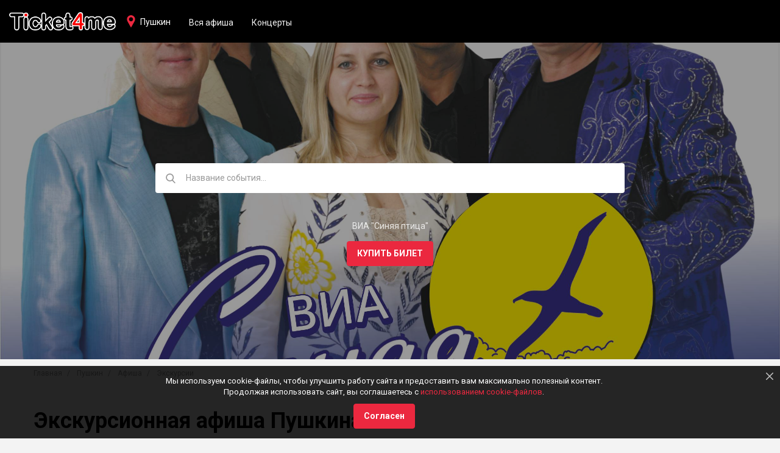

--- FILE ---
content_type: text/html; charset=UTF-8
request_url: https://ticket4me.ru/pushkin/afisha/ekskursii
body_size: 41102
content:
<!DOCTYPE html>
<html lang="ru" prefix="og: http://ogp.me/ns# article: http://ogp.me/ns/article#">
<head>
    <meta http-equiv="Content-Type" content="text/html; charset=UTF-8" />

    
    <!-- title -->
        <title>Экскурсионная афиша Пушкина на 2026 — 0 событий на Ticket4me</title>

            <link rel="shortcut icon" type="image/x-icon" href="/build/./img/shared/favicon.ico"/>
    
    
        <!-- meta tags -->
        <!--[if IE]><meta http-equiv='X-UA-Compatible' content='IE=edge,chrome=1'><![endif]-->

        <meta name="application-name" content="Ticket4me" />
        <meta name="viewport" content="width=device-width, initial-scale=1"/>
        <meta name="apple-mobile-web-app-capable" content="yes"/>

        <!-- keywords -->
        <meta name="keywords" content="" />

        <!-- description -->
                <meta name="description" content="Экскурсионная афиша Пушкина на 2026. Продажа билетов на мероприятия в Пушкине на Ticket4me." />

        <!-- robots -->
                <meta name="robots" content="noindex,follow" />

        
            <meta property='og:title' content="Экскурсионная афиша Пушкина на 2026 — 0 событий на Ticket4me" id="meta_title"/>
            <meta property='og:description' content="Экскурсионная афиша Пушкина на 2026. Продажа билетов на мероприятия в Пушкине на Ticket4me." id="meta_desc"/>

                        <meta property='og:type' content="webpage" />

            <meta property='og:url' content="https://ticket4me.ru/pushkin/afisha/ekskursii" id="meta_url"/>

            
            <meta property="og:site_name" content="Ticket4me" />
            <meta property="og:locale" content="ru-RU" />

        
                    <!-- geo tags -->
                    
        
            <meta name="yandex-verification" content="a1ad7b806f9dfa38" />
    
    

    
        <link rel="stylesheet" href="/build/0.7574bec4.css"><link rel="stylesheet" href="/build/app.eab4ecc2.css">

    <!-- HTML5 Shim and Respond.js IE8 support of HTML5 elements and media queries -->
    <!-- WARNING: Respond.js doesn't work if you view the page via file:// -->
    <!--[if lt IE 9]>
    <script src="https://oss.maxcdn.com/html5shiv/3.7.3/html5shiv.min.js"></script>
    <script src="https://oss.maxcdn.com/respond/1.4.2/respond.min.js"></script>
    <![endif]-->

        <script>window.yaContextCb=window.yaContextCb||[]</script>
    <script src="//yandex.ru/ads/system/context.js" async></script>

</head>
<body>

            <!-- header -->
        <div class="header" id="app_header">

    <div class="navbar navbar-default navbar-fixed-top">

        <div class="navbar-header">

            <button type="button" class="navbar-toggle collapsed"
                    data-toggle="collapse"
                    data-target="#header_nav"
                    aria-expanded="false"
            >
                <span class="sr-only">Toggle navigation</span>
                <span class="icon-bar"></span>
                <span class="icon-bar"></span>
                <span class="icon-bar"></span>
            </button>

            <a href="https://ticket4me.ru/" class="navbar-brand">
                <img src="/build/./img/shared/logo.png" alt="Ticket4me">
            </a>
        </div>

        <div class="navbar-tool navbar-city">
            <a href="#"
               data-toggle="modal"
               data-target="#cityDialog"
               class="tool-city"
            >Пушкин</a>
        </div>

        <div class="collapse navbar-collapse" id="header_nav">

            <ul class="nav navbar-nav">

                                
                    <li class="hidden-sm">
                        <a href="https://ticket4me.ru/pushkin/afisha">Вся афиша</a>
                    </li>

                    
                                            <li><a href="https://ticket4me.ru/pushkin/afisha/koncerty">Концерты</a></li>
                                            
                

            </ul>

        </div>

    </div>
</div>

<!-- Cities -->
<div class="ui-modal modal fade" id="cityDialog" tabindex="-1" role="dialog">
    <div class="modal-dialog" role="document">
        <div class="modal-content">

            <button type="button" class="modal-close" data-dismiss="modal"></button>
            <h2 class="modal-title">Ваш город?</h2>

            <div class="modal-body">

                <div class="city-dialog">

                    
                        <ul class="city-list clearfix">
                            
                                
                                <li><a href="https://ticket4me.ru/msk" >
                                        <strong>Москва</strong>
                                    </a>
                                </li>
                            
                                
                                <li><a href="https://ticket4me.ru/spb" >
                                        <strong>Санкт-Петербург</strong>
                                    </a>
                                </li>
                            
                                
                                <li><a href="https://ticket4me.ru/voronezh" >
                                        <strong>Воронеж</strong>
                                    </a>
                                </li>
                            
                                
                                <li><a href="https://ticket4me.ru/krasnodar" >
                                        <strong>Краснодар</strong>
                                    </a>
                                </li>
                            
                                
                                <li><a href="https://ticket4me.ru/kazan" >
                                        <strong>Казань</strong>
                                    </a>
                                </li>
                                                    </ul>
                    
                    <ul class="city-list clearfix">
                        
                            
                            <li>
                                <a href="https://ticket4me.ru/anapa"  >Анапа</a>
                            </li>
                        
                            
                            <li>
                                <a href="https://ticket4me.ru/angarsk"  >Ангарск</a>
                            </li>
                        
                            
                            <li>
                                <a href="https://ticket4me.ru/arhangelsk"  >Архангельск</a>
                            </li>
                        
                            
                            <li>
                                <a href="https://ticket4me.ru/astrahan"  >Астрахань</a>
                            </li>
                        
                            
                            <li>
                                <a href="https://ticket4me.ru/balashiha"  >Балашиха</a>
                            </li>
                        
                            
                            <li>
                                <a href="https://ticket4me.ru/barnaul"  >Барнаул</a>
                            </li>
                        
                            
                            <li>
                                <a href="https://ticket4me.ru/belgorod"  >Белгород</a>
                            </li>
                        
                            
                            <li>
                                <a href="https://ticket4me.ru/belgrad"  >Белград</a>
                            </li>
                        
                            
                            <li>
                                <a href="https://ticket4me.ru/berdsk"  >Бердск</a>
                            </li>
                        
                            
                            <li>
                                <a href="https://ticket4me.ru/biysk"  >Бийск</a>
                            </li>
                        
                            
                            <li>
                                <a href="https://ticket4me.ru/blagoveschensk"  >Благовещенск</a>
                            </li>
                        
                            
                            <li>
                                <a href="https://ticket4me.ru/bryansk"  >Брянск</a>
                            </li>
                        
                            
                            <li>
                                <a href="https://ticket4me.ru/velikie-luki"  >Великие Луки</a>
                            </li>
                        
                            
                            <li>
                                <a href="https://ticket4me.ru/velikiy-novgorod"  >Великий Новгород</a>
                            </li>
                        
                            
                            <li>
                                <a href="https://ticket4me.ru/vladivostok"  >Владивосток</a>
                            </li>
                        
                            
                            <li>
                                <a href="https://ticket4me.ru/vladikavkaz"  >Владикавказ</a>
                            </li>
                        
                            
                            <li>
                                <a href="https://ticket4me.ru/vladimir"  >Владимир</a>
                            </li>
                        
                            
                            <li>
                                <a href="https://ticket4me.ru/volgograd"  >Волгоград</a>
                            </li>
                        
                            
                            <li>
                                <a href="https://ticket4me.ru/vologda"  >Вологда</a>
                            </li>
                        
                            
                            <li>
                                <a href="https://ticket4me.ru/voskresensk"  >Воскресенск</a>
                            </li>
                        
                            
                            <li>
                                <a href="https://ticket4me.ru/gorno-altaysk"  >Горно-Алтайск</a>
                            </li>
                        
                            
                            <li>
                                <a href="https://ticket4me.ru/dzerzhinsk"  >Дзержинск</a>
                            </li>
                        
                            
                            <li>
                                <a href="https://ticket4me.ru/domodedovo"  >Домодедово</a>
                            </li>
                        
                            
                            <li>
                                <a href="https://ticket4me.ru/dubna"  >Дубна</a>
                            </li>
                        
                            
                            <li>
                                <a href="https://ticket4me.ru/egorevsk"  >Егорьевск</a>
                            </li>
                        
                            
                            <li>
                                <a href="https://ticket4me.ru/ekaterinburg"  >Екатеринбург</a>
                            </li>
                        
                            
                            <li>
                                <a href="https://ticket4me.ru/zelenograd"  >Зеленоград</a>
                            </li>
                        
                            
                            <li>
                                <a href="https://ticket4me.ru/ivanovo"  >Иваново</a>
                            </li>
                        
                            
                            <li>
                                <a href="https://ticket4me.ru/izhevsk"  >Ижевск</a>
                            </li>
                        
                            
                            <li>
                                <a href="https://ticket4me.ru/irkutsk"  >Иркутск</a>
                            </li>
                        
                            
                            <li>
                                <a href="https://ticket4me.ru/yoshkar-ola"  >Йошкар-Ола</a>
                            </li>
                        
                            
                            <li>
                                <a href="https://ticket4me.ru/kaliningrad"  >Калининград</a>
                            </li>
                        
                            
                            <li>
                                <a href="https://ticket4me.ru/kaluga"  >Калуга</a>
                            </li>
                        
                            
                            <li>
                                <a href="https://ticket4me.ru/kemerovo"  >Кемерово</a>
                            </li>
                        
                            
                            <li>
                                <a href="https://ticket4me.ru/kirov"  >Киров</a>
                            </li>
                        
                            
                            <li>
                                <a href="https://ticket4me.ru/kolomna"  >Коломна</a>
                            </li>
                        
                            
                            <li>
                                <a href="https://ticket4me.ru/korolev"  >Королёв</a>
                            </li>
                        
                            
                            <li>
                                <a href="https://ticket4me.ru/kostroma"  >Кострома</a>
                            </li>
                        
                            
                            <li>
                                <a href="https://ticket4me.ru/krasnoyarsk"  >Красноярск</a>
                            </li>
                        
                            
                            <li>
                                <a href="https://ticket4me.ru/kurgan"  >Курган</a>
                            </li>
                        
                            
                            <li>
                                <a href="https://ticket4me.ru/kursk"  >Курск</a>
                            </li>
                        
                            
                            <li>
                                <a href="https://ticket4me.ru/lipeck"  >Липецк</a>
                            </li>
                        
                            
                            <li>
                                <a href="https://ticket4me.ru/lyubercy"  >Люберцы</a>
                            </li>
                        
                            
                            <li>
                                <a href="https://ticket4me.ru/magnitogorsk"  >Магнитогорск</a>
                            </li>
                        
                            
                            <li>
                                <a href="https://ticket4me.ru/maykop"  >Майкоп</a>
                            </li>
                        
                            
                            <li>
                                <a href="https://ticket4me.ru/mahachkala"  >Махачкала</a>
                            </li>
                        
                            
                            <li>
                                <a href="https://ticket4me.ru/murmansk"  >Мурманск</a>
                            </li>
                        
                            
                            <li>
                                <a href="https://ticket4me.ru/mytischi"  >Мытищи</a>
                            </li>
                        
                            
                            <li>
                                <a href="https://ticket4me.ru/naberezhnye-chelny"  >Набережные Челны</a>
                            </li>
                        
                            
                            <li>
                                <a href="https://ticket4me.ru/nizhnevartovsk"  >Нижневартовск</a>
                            </li>
                        
                            
                            <li>
                                <a href="https://ticket4me.ru/nizhnekamsk"  >Нижнекамск</a>
                            </li>
                        
                            
                            <li>
                                <a href="https://ticket4me.ru/nizhniy-novgorod"  >Нижний Новгород</a>
                            </li>
                        
                            
                            <li>
                                <a href="https://ticket4me.ru/nizhniy-tagil"  >Нижний Тагил</a>
                            </li>
                        
                            
                            <li>
                                <a href="https://ticket4me.ru/novokuzneck"  >Новокузнецк</a>
                            </li>
                        
                            
                            <li>
                                <a href="https://ticket4me.ru/novomoskovsk"  >Новомосковск</a>
                            </li>
                        
                            
                            <li>
                                <a href="https://ticket4me.ru/novorossiysk"  >Новороссийск</a>
                            </li>
                        
                            
                            <li>
                                <a href="https://ticket4me.ru/novosibirsk"  >Новосибирск</a>
                            </li>
                        
                            
                            <li>
                                <a href="https://ticket4me.ru/obninsk"  >Обнинск</a>
                            </li>
                        
                            
                            <li>
                                <a href="https://ticket4me.ru/odincovo"  >Одинцово</a>
                            </li>
                        
                            
                            <li>
                                <a href="https://ticket4me.ru/omsk"  >Омск</a>
                            </li>
                        
                            
                            <li>
                                <a href="https://ticket4me.ru/orel"  >Орёл</a>
                            </li>
                        
                            
                            <li>
                                <a href="https://ticket4me.ru/orenburg"  >Оренбург</a>
                            </li>
                        
                            
                            <li>
                                <a href="https://ticket4me.ru/orehovo-zuevo"  >Орехово-Зуево</a>
                            </li>
                        
                            
                            <li>
                                <a href="https://ticket4me.ru/penza"  >Пенза</a>
                            </li>
                        
                            
                            <li>
                                <a href="https://ticket4me.ru/perm"  >Пермь</a>
                            </li>
                        
                            
                            <li>
                                <a href="https://ticket4me.ru/petrozavodsk"  >Петрозаводск</a>
                            </li>
                        
                            
                            <li>
                                <a href="https://ticket4me.ru/podolsk"  >Подольск</a>
                            </li>
                        
                            
                            <li>
                                <a href="https://ticket4me.ru/pskov"  >Псков</a>
                            </li>
                        
                            
                            <li>
                                <a href="https://ticket4me.ru/pushkin"  class="text-red">Пушкин</a>
                            </li>
                        
                            
                            <li>
                                <a href="https://ticket4me.ru/ramenskoe"  >Раменское</a>
                            </li>
                        
                            
                            <li>
                                <a href="https://ticket4me.ru/rostov-na-donu"  >Ростов-на-Дону</a>
                            </li>
                        
                            
                            <li>
                                <a href="https://ticket4me.ru/ruza"  >Руза</a>
                            </li>
                        
                            
                            <li>
                                <a href="https://ticket4me.ru/ryazan"  >Рязань</a>
                            </li>
                        
                            
                            <li>
                                <a href="https://ticket4me.ru/samara"  >Самара</a>
                            </li>
                        
                            
                            <li>
                                <a href="https://ticket4me.ru/saransk"  >Саранск</a>
                            </li>
                        
                            
                            <li>
                                <a href="https://ticket4me.ru/saratov"  >Саратов</a>
                            </li>
                        
                            
                            <li>
                                <a href="https://ticket4me.ru/sevastopol"  >Севастополь</a>
                            </li>
                        
                            
                            <li>
                                <a href="https://ticket4me.ru/sergiev-posad"  >Сергиев Посад</a>
                            </li>
                        
                            
                            <li>
                                <a href="https://ticket4me.ru/serpuhov"  >Серпухов</a>
                            </li>
                        
                            
                            <li>
                                <a href="https://ticket4me.ru/simferopol"  >Симферополь</a>
                            </li>
                        
                            
                            <li>
                                <a href="https://ticket4me.ru/smolensk"  >Смоленск</a>
                            </li>
                        
                            
                            <li>
                                <a href="https://ticket4me.ru/sochi"  >Сочи</a>
                            </li>
                        
                            
                            <li>
                                <a href="https://ticket4me.ru/stavropol"  >Ставрополь</a>
                            </li>
                        
                            
                            <li>
                                <a href="https://ticket4me.ru/surgut"  >Сургут</a>
                            </li>
                        
                            
                            <li>
                                <a href="https://ticket4me.ru/syktyvkar"  >Сыктывкар</a>
                            </li>
                        
                            
                            <li>
                                <a href="https://ticket4me.ru/tambov"  >Тамбов</a>
                            </li>
                        
                            
                            <li>
                                <a href="https://ticket4me.ru/tver"  >Тверь</a>
                            </li>
                        
                            
                            <li>
                                <a href="https://ticket4me.ru/tolyatti"  >Тольятти</a>
                            </li>
                        
                            
                            <li>
                                <a href="https://ticket4me.ru/tomsk"  >Томск</a>
                            </li>
                        
                            
                            <li>
                                <a href="https://ticket4me.ru/tula"  >Тула</a>
                            </li>
                        
                            
                            <li>
                                <a href="https://ticket4me.ru/tyumen"  >Тюмень</a>
                            </li>
                        
                            
                            <li>
                                <a href="https://ticket4me.ru/ulan-ude"  >Улан-Удэ</a>
                            </li>
                        
                            
                            <li>
                                <a href="https://ticket4me.ru/ulyanovsk"  >Ульяновск</a>
                            </li>
                        
                            
                            <li>
                                <a href="https://ticket4me.ru/ufa"  >Уфа</a>
                            </li>
                        
                            
                            <li>
                                <a href="https://ticket4me.ru/habarovsk"  >Хабаровск</a>
                            </li>
                        
                            
                            <li>
                                <a href="https://ticket4me.ru/himki"  >Химки</a>
                            </li>
                        
                            
                            <li>
                                <a href="https://ticket4me.ru/cheboksary"  >Чебоксары</a>
                            </li>
                        
                            
                            <li>
                                <a href="https://ticket4me.ru/chelyabinsk"  >Челябинск</a>
                            </li>
                        
                            
                            <li>
                                <a href="https://ticket4me.ru/cherepovec"  >Череповец</a>
                            </li>
                        
                            
                            <li>
                                <a href="https://ticket4me.ru/chita"  >Чита</a>
                            </li>
                        
                            
                            <li>
                                <a href="https://ticket4me.ru/shahty"  >Шахты</a>
                            </li>
                        
                            
                            <li>
                                <a href="https://ticket4me.ru/schelkovo"  >Щёлково</a>
                            </li>
                        
                            
                            <li>
                                <a href="https://ticket4me.ru/elektrostal"  >Электросталь</a>
                            </li>
                        
                            
                            <li>
                                <a href="https://ticket4me.ru/yuzhno-sahalinsk"  >Южно-Сахалинск</a>
                            </li>
                        
                            
                            <li>
                                <a href="https://ticket4me.ru/yaroslavl"  >Ярославль</a>
                            </li>
                                            </ul>

                </div>

            </div>
        </div>
    </div>
</div>
<!-- ./Cities -->

<div class="scroll-up"></div>
    
        <div class="app-afisha">

        
<div class="afisha-cover " style="background-image: url('/images/events/cover/69689a8d0abe9deb20dcb808.jpg');">
    <div class="cover-wrap">
        <div class="container">

            
            <div class="cover-search">
                <span class="search-icon"></span>
                <input type="text" value="" id="app_search_query" class="form-control" placeholder="Название события..." />
                <label class="search-close" id="app_search_close"></label>

                <ul class="search-results clearfix" id="app_search_results"></ul>
            </div>

            
                                                
                
                <div class="cover-nav">
                    <p>ВИА &quot;Синяя птица&quot;</p>
                    <a href="https://ticket4me.ru/pushkin/afisha/via-sinyaya-ptica-382891" class="btn btn-default">Купить билет</a>
                </div>
            
        </div>
    </div>
</div>
        <div class="container">

            <ul class="breadcrumb">
    <li>
        <a href="https://ticket4me.ru/">Главная</a>
    </li>

            <li>
            <a href="https://ticket4me.ru/pushkin">Пушкин</a>
        </li>
    
            <li>
            <a href="https://ticket4me.ru/pushkin/afisha">Афиша</a>
        </li>
    
    <li class="active">
        Экскурсии
    </li>


</ul>
            <div class="block">

                <div class="compound-header h1">
                    <h1>Экскурсионная афиша Пушкина</h1>
                                    </div>

                
                <div class="row margin-t-30">
                    <div class="col-sm-9">

                        
<div class="afisha-events afisha-empty" data-empty="В афише Пушкина событий пока не найдено :("></div>
                        
                    </div>

                    <div class="col-sm-3">

                        <!-- Nav -->
                        
    <div class="box">
        <h3>Афиша по жанрам</h3>
        <ul class="afisha-tags">
                                            
                    
                    <li>
                        <a href="https://ticket4me.ru/pushkin/afisha/koncerty" class="">Концерты</a>
                        <span class="text-gray">(8)</span>
                    </li>
                
                                            
                                            
                                            
                                            
                                            
                                            
                                            
                                            
                                            
                                            
                                            
                                            
                                            
                                            
                                            
            
        </ul>
    </div>

    <div class="box margin-t-20">
        <h3>Афиша по месяцам</h3>
        <ul class="afisha-tags">
            
                
                <li>
                    <a href="https://ticket4me.ru/pushkin/afisha/where-to-go-in-january" class="">Афиша на январь</a>
                </li>
            
                
                <li>
                    <a href="https://ticket4me.ru/pushkin/afisha/where-to-go-in-february" class="">Афиша на февраль</a>
                </li>
            
                
                <li>
                    <a href="https://ticket4me.ru/pushkin/afisha/where-to-go-in-march" class="">Афиша на март</a>
                </li>
            
                
                <li>
                    <a href="https://ticket4me.ru/pushkin/afisha/where-to-go-in-april" class="">Афиша на апрель</a>
                </li>
            
                
                <li>
                    <a href="https://ticket4me.ru/pushkin/afisha/where-to-go-in-may" class="">Афиша на май</a>
                </li>
            
                
                <li>
                    <a href="https://ticket4me.ru/pushkin/afisha/where-to-go-in-june" class="">Афиша на июнь</a>
                </li>
            
                
                <li>
                    <a href="https://ticket4me.ru/pushkin/afisha/where-to-go-in-july" class="">Афиша на июль</a>
                </li>
            
                
                <li>
                    <a href="https://ticket4me.ru/pushkin/afisha/where-to-go-in-august" class="">Афиша на август</a>
                </li>
            
                
                <li>
                    <a href="https://ticket4me.ru/pushkin/afisha/where-to-go-in-september" class="">Афиша на сентябрь</a>
                </li>
            
                
                <li>
                    <a href="https://ticket4me.ru/pushkin/afisha/where-to-go-in-october" class="">Афиша на октябрь</a>
                </li>
            
                
                <li>
                    <a href="https://ticket4me.ru/pushkin/afisha/where-to-go-in-november" class="">Афиша на ноябрь</a>
                </li>
            
                
                <li>
                    <a href="https://ticket4me.ru/pushkin/afisha/where-to-go-in-december" class="">Афиша на декабрь</a>
                </li>
                    </ul>
    </div>

                        <!-- ./Nav -->

                        



    <div class="ad-box ad-240-400 margin-y-20">
        <div id="yandex_rtb_R-A-357851-1"></div>
        <script>
            window.yaContextCb.push(function(){
                Ya.Context.AdvManager.render({
                    blockId: "R-A-357851-1",
                    renderTo: "yandex_rtb_R-A-357851-1",
                })
            });
        </script>
            </div>

                        <!-- iEvents -->
                                                <!-- ./iEvents -->

                    </div>
                </div>

            </div>


        </div>

    </div>


    
        
        <!-- footer -->
        <div class="footer">
    <div class="footer-wrap">
        <div class="container">
            <div class="row">

                <div class="col-sm-4">
                    <a class="footer-logo"><img src="/build/img/shared/logo.png" alt="Ticket4me"/></a>
                    <p class="footer-snippet">
                        Продажа электронных билетов на крутые мероприятия и интересные события.
                    </p>
                </div>

                <div class="col-sm-4">
                    <ul class="footer-nav">
                                                    <li>
                                <a href="https://ticket4me.ru/pokupatelyam-biletov.html" class="link-underline">Покупателям билетов</a>
                            </li>
                                                    <li>
                                <a href="https://ticket4me.ru/organizatoram.html" class="link-underline">Организаторам</a>
                            </li>
                                                    <li>
                                <a href="https://ticket4me.ru/cookies.html" class="link-underline">Политика конфиденциальности</a>
                            </li>
                                            </ul>
                </div>

                <div class="col-sm-4">

                    
                    <div class="socnets margin-t-15">
                        <a class="socnet-link socnet-vk" href="https://vk.com/ticket4me" target="_blank"></a>
                                                                        <a class="socnet-link socnet-ok" href="https://ok.ru/group/53844930068655" target="_blank"></a>
                        <a class="socnet-link socnet-telegram" href="https://t.me/Ticket4me_ru" target="_blank"></a>
                                                                    </div>
                </div>

            </div>

            <div class="footer-copyright">
                © 2018 — 2026 Афиша и билеты «Ticket4me»<br/>
                При полном или частичном использовании материалов сайта прямая индексируемая гиперссылка на https://ticket4me.ru/ обязательна.
            </div>
        </div>
    </div>
</div>
    
    
        <!-- cookies -->
                    <div class="cookies alert alert-black alert-dismissible" role="alert" id="app_cookies">
    <button type="button" class="close" data-dismiss="alert" aria-label="Close"></button>

    <p>
        Мы используем cookie-файлы, чтобы улучшить работу сайта и предоставить вам максимально полезный контент.
        <br/>Продолжая использовать сайт, вы соглашаетесь с
        <a href="https://ticket4me.ru/cookies.html" target="_blank">использованием cookie-файлов</a>.
    </p>

    <button class="btn btn-default margin-t-10" data-dismiss="alert">Согласен</button>

</div>        
    


    <!--noindex--><!--googleoff: all-->
            <script src="/build/runtime.fa8f03f5.js"></script><script src="/build/0.ec362c8e.js"></script><script src="/build/app.da33d036.js"></script>

            <script>
                app.init({
                    locale: 'ru',
                    enviroment: 'prod',
                    app_name: 'Ticket4me',
                    'app.search': 'https://ticket4me.ru/search',
                });

                app.module('search').initSearch({
                    city: 'pushkin'
                });

                app.module('events').init({
                    'buy_tickets': 0
                });

            </script>
        <!--googleon: all--><!--/noindex-->

            
    <!-- Yandex.Metrika counter -->
    <script type="text/javascript" >
        (function(m,e,t,r,i,k,a){m[i]=m[i]||function(){(m[i].a=m[i].a||[]).push(arguments)};
            m[i].l=1*new Date();k=e.createElement(t),a=e.getElementsByTagName(t)[0],k.async=1,k.src=r,a.parentNode.insertBefore(k,a)})
        (window, document, "script", "https://mc.yandex.ru/metrika/tag.js", "ym");

        ym(46563384, "init", {
            id:46563384,
            clickmap:true,
            trackLinks:true,
            accurateTrackBounce:true
        });
    </script>
    <noscript><div><img src="https://mc.yandex.ru/watch/46563384" style="position:absolute; left:-9999px;" alt="" /></div></noscript>
    <!-- /Yandex.Metrika counter -->

    <script>
        !function(){
            var t=document.createElement("script");
            t.type="text/javascript",
                t.async=!0,
                t.src="https://vk.com/js/api/openapi.js?160",
                t.onload=function(){
                    VK.Retargeting.Init("VK-RTRG-336762-brrpC"),VK.Retargeting.Hit()
                },
                document.head.appendChild(t)
        }();
    </script>
    <noscript><img src="https://vk.com/rtrg?p=VK-RTRG-336762-brrpC" style="position:fixed; left:-999px;" alt=""/></noscript>


    
</body>
</html>

--- FILE ---
content_type: application/javascript; charset=utf-8
request_url: https://ticket4me.ru/build/0.ec362c8e.js
body_size: 71176
content:
(window.webpackJsonp=window.webpackJsonp||[]).push([[0],{"+6XX":function(t,e,n){var i=n("y1pI");t.exports=function(t){return i(this.__data__,t)>-1}},"+K+b":function(t,e,n){var i=n("JHRd");t.exports=function(t){var e=new t.constructor(t.byteLength);return new i(e).set(new i(t)),e}},"+Qka":function(t,e,n){var i=n("fmRc"),o=n("t2Dn"),r=n("cq/+"),s=n("T1AV"),a=n("GoyQ"),u=n("mTTR"),c=n("itsj");t.exports=function t(e,n,l,f,p){e!==n&&r(n,function(r,u){if(a(r))p||(p=new i),s(e,n,u,l,t,f,p);else{var h=f?f(c(e,u),r,u+"",e,n,p):void 0;void 0===h&&(h=r),o(e,u,h)}},u)}},"+c4W":function(t,e,n){var i=n("711d"),o=n("4/ic"),r=n("9ggG"),s=n("9Nap");t.exports=function(t){return r(t)?i(s(t)):o(t)}},"+iFO":function(t,e,n){var i=n("dTAl"),o=n("LcsW"),r=n("6sVZ");t.exports=function(t){return"function"!=typeof t.constructor||r(t)?{}:i(o(t))}},"+yVr":function(t,e,n){var i=n("r7kc"),o=n("7GkX");t.exports=function(t){return null==t?[]:i(t,o(t))}},"/9aa":function(t,e,n){var i=n("NykK"),o=n("ExA7"),r="[object Symbol]";t.exports=function(t){return"symbol"==typeof t||o(t)&&i(t)==r}},"03A+":function(t,e,n){var i=n("JTzB"),o=n("ExA7"),r=Object.prototype,s=r.hasOwnProperty,a=r.propertyIsEnumerable,u=i(function(){return arguments}())?i:function(t){return o(t)&&s.call(t,"callee")&&!a.call(t,"callee")};t.exports=u},"0Cz8":function(t,e,n){var i=n("Xi7e"),o=n("ebwN"),r=n("e4Nc"),s=200;t.exports=function(t,e){var n=this.__data__;if(n instanceof i){var a=n.__data__;if(!o||a.length<s-1)return a.push([t,e]),this.size=++n.size,this;n=this.__data__=new r(a)}return n.set(t,e),this.size=n.size,this}},"0ycA":function(t,e){t.exports=function(){return[]}},"1+5i":function(t,e,n){var i=n("w/wX"),o=n("sEf8"),r=n("mdPL"),s=r&&r.isSet,a=s?o(s):i;t.exports=a},"1hJj":function(t,e,n){var i=n("e4Nc"),o=n("ftKO"),r=n("3A9y");function s(t){var e=-1,n=null==t?0:t.length;for(this.__data__=new i;++e<n;)this.add(t[e])}s.prototype.add=s.prototype.push=o,s.prototype.has=r,t.exports=s},"1t0e":function(t,e,n){t.exports=n("www5")},"2gN3":function(t,e,n){var i=n("Kz5y")["__core-js_shared__"];t.exports=i},"3A9y":function(t,e){t.exports=function(t){return this.__data__.has(t)}},"3Fdi":function(t,e){var n=Function.prototype.toString;t.exports=function(t){if(null!=t){try{return n.call(t)}catch(t){}try{return t+""}catch(t){}}return""}},"3L66":function(t,e,n){var i=n("MMmD"),o=n("ExA7");t.exports=function(t){return o(t)&&i(t)}},"3OWR":function(t,e,n){var i=n("MrPd"),o=n("juv8"),r=n("LsHQ"),s=n("MMmD"),a=n("6sVZ"),u=n("7GkX"),c=Object.prototype.hasOwnProperty,l=r(function(t,e){if(a(e)||s(e))o(e,u(e),t);else for(var n in e)c.call(e,n)&&i(t,n,e[n])});t.exports=l},"3WX/":function(t,e,n){var i=n("ut/Y"),o=n("oKwy"),r=n("d8FT");t.exports=function(t,e){return r(t,o(i(e)))}},"4/ic":function(t,e,n){var i=n("ZWtO");t.exports=function(t){return function(e){return i(e,t)}}},"44Ds":function(t,e,n){var i=n("e4Nc"),o="Expected a function";function r(t,e){if("function"!=typeof t||null!=e&&"function"!=typeof e)throw new TypeError(o);var n=function(){var i=arguments,o=e?e.apply(this,i):i[0],r=n.cache;if(r.has(o))return r.get(o);var s=t.apply(this,i);return n.cache=r.set(o,s)||r,s};return n.cache=new(r.Cache||i),n}r.Cache=i,t.exports=r},"4DFU":function(t,e,n){var i=n("+Qka"),o=n("GoyQ");t.exports=function t(e,n,r,s,a,u){return o(e)&&o(n)&&(u.set(n,e),i(e,n,void 0,t,u),u.delete(n)),e}},"4Oe1":function(t,e,n){var i=n("YO3V");t.exports=function(t){return i(t)?void 0:t}},"4kuk":function(t,e,n){var i=n("SfRM"),o=n("Hvzi"),r=n("u8Dt"),s=n("ekgI"),a=n("JSQU");function u(t){var e=-1,n=null==t?0:t.length;for(this.clear();++e<n;){var i=t[e];this.set(i[0],i[1])}}u.prototype.clear=i,u.prototype.delete=o,u.prototype.get=r,u.prototype.has=s,u.prototype.set=a,t.exports=u},"4sDh":function(t,e,n){var i=n("4uTw"),o=n("03A+"),r=n("Z0cm"),s=n("wJg7"),a=n("shjB"),u=n("9Nap");t.exports=function(t,e,n){for(var c=-1,l=(e=i(e,t)).length,f=!1;++c<l;){var p=u(e[c]);if(!(f=null!=t&&n(t,p)))break;t=t[p]}return f||++c!=l?f:!!(l=null==t?0:t.length)&&a(l)&&s(p,l)&&(r(t)||o(t))}},"4uTw":function(t,e,n){var i=n("Z0cm"),o=n("9ggG"),r=n("GNiM"),s=n("dt0z");t.exports=function(t,e){return i(t)?t:o(t,e)?[t]:r(s(t))}},"51nL":function(t,e,n){var i=n("ut/Y"),o=n("Q62E"),r=Object.prototype,s=r.hasOwnProperty,a=r.toString,u=o(function(t,e,n){null!=e&&"function"!=typeof e.toString&&(e=a.call(e)),s.call(t,e)?t[e].push(n):t[e]=[n]},i);t.exports=u},"5Tg0":function(t,e,n){(function(t){var i=n("Kz5y"),o=e&&!e.nodeType&&e,r=o&&"object"==typeof t&&t&&!t.nodeType&&t,s=r&&r.exports===o?i.Buffer:void 0,a=s?s.allocUnsafe:void 0;t.exports=function(t,e){if(e)return t.slice();var n=t.length,i=a?a(n):new t.constructor(n);return t.copy(i),i}}).call(this,n("YuTi")(t))},"6dHw":function(t,e,n){var i=n("p4vi"),o=n("EwQA");t.exports=function(t,e,n,r){return r="function"==typeof r?r:void 0,null==t?t:i(t,e,o(n),r)}},"6sVZ":function(t,e){var n=Object.prototype;t.exports=function(t){var e=t&&t.constructor;return t===("function"==typeof e&&e.prototype||n)}},"711d":function(t,e){t.exports=function(t){return function(e){return null==e?void 0:e[t]}}},"77Zs":function(t,e,n){var i=n("Xi7e");t.exports=function(){this.__data__=new i,this.size=0}},"7Efh":function(t,e,n){var i=n("o/3f"),o=n("QqLw"),r=n("7fqy"),s=n("zr1y"),a="[object Map]",u="[object Set]";t.exports=function(t){return function(e){var n=o(e);return n==a?r(e):n==u?s(e):i(e,t(e))}}},"7GkX":function(t,e,n){var i=n("b80T"),o=n("A90E"),r=n("MMmD");t.exports=function(t){return r(t)?i(t):o(t)}},"7Ix3":function(t,e){t.exports=function(t){var e=[];if(null!=t)for(var n in Object(t))e.push(n);return e}},"7fqy":function(t,e){t.exports=function(t){var e=-1,n=Array(t.size);return t.forEach(function(t,i){n[++e]=[i,t]}),n}},"7kV3":function(t,e,n){var i=n("p4vi"),o=n("EwQA");t.exports=function(t,e,n){return null==t?t:i(t,e,o(n))}},"88Gu":function(t,e){var n=800,i=16,o=Date.now;t.exports=function(t){var e=0,r=0;return function(){var s=o(),a=i-(s-r);if(r=s,a>0){if(++e>=n)return arguments[0]}else e=0;return t.apply(void 0,arguments)}}},"9/yf":function(t,e,n){var i,o,r;
/*!
 * jQuery UI Autocomplete 1.12.1
 * http://jqueryui.com
 *
 * Copyright jQuery Foundation and other contributors
 * Released under the MIT license.
 * http://jquery.org/license
 */o=[n("EVdn"),n("wCe6"),n("vBzC"),n("Jchv"),n("yw1R"),n("Qwlt"),n("MIQu")],void 0===(r="function"==typeof(i=function(t){return t.widget("ui.autocomplete",{version:"1.12.1",defaultElement:"<input>",options:{appendTo:null,autoFocus:!1,delay:300,minLength:1,position:{my:"left top",at:"left bottom",collision:"none"},source:null,change:null,close:null,focus:null,open:null,response:null,search:null,select:null},requestIndex:0,pending:0,_create:function(){var e,n,i,o=this.element[0].nodeName.toLowerCase(),r="textarea"===o,s="input"===o;this.isMultiLine=r||!s&&this._isContentEditable(this.element),this.valueMethod=this.element[r||s?"val":"text"],this.isNewMenu=!0,this._addClass("ui-autocomplete-input"),this.element.attr("autocomplete","off"),this._on(this.element,{keydown:function(o){if(this.element.prop("readOnly"))return e=!0,i=!0,void(n=!0);e=!1,i=!1,n=!1;var r=t.ui.keyCode;switch(o.keyCode){case r.PAGE_UP:e=!0,this._move("previousPage",o);break;case r.PAGE_DOWN:e=!0,this._move("nextPage",o);break;case r.UP:e=!0,this._keyEvent("previous",o);break;case r.DOWN:e=!0,this._keyEvent("next",o);break;case r.ENTER:this.menu.active&&(e=!0,o.preventDefault(),this.menu.select(o));break;case r.TAB:this.menu.active&&this.menu.select(o);break;case r.ESCAPE:this.menu.element.is(":visible")&&(this.isMultiLine||this._value(this.term),this.close(o),o.preventDefault());break;default:n=!0,this._searchTimeout(o)}},keypress:function(i){if(e)return e=!1,void(this.isMultiLine&&!this.menu.element.is(":visible")||i.preventDefault());if(!n){var o=t.ui.keyCode;switch(i.keyCode){case o.PAGE_UP:this._move("previousPage",i);break;case o.PAGE_DOWN:this._move("nextPage",i);break;case o.UP:this._keyEvent("previous",i);break;case o.DOWN:this._keyEvent("next",i)}}},input:function(t){if(i)return i=!1,void t.preventDefault();this._searchTimeout(t)},focus:function(){this.selectedItem=null,this.previous=this._value()},blur:function(t){this.cancelBlur?delete this.cancelBlur:(clearTimeout(this.searching),this.close(t),this._change(t))}}),this._initSource(),this.menu=t("<ul>").appendTo(this._appendTo()).menu({role:null}).hide().menu("instance"),this._addClass(this.menu.element,"ui-autocomplete","ui-front"),this._on(this.menu.element,{mousedown:function(e){e.preventDefault(),this.cancelBlur=!0,this._delay(function(){delete this.cancelBlur,this.element[0]!==t.ui.safeActiveElement(this.document[0])&&this.element.trigger("focus")})},menufocus:function(e,n){var i,o;if(this.isNewMenu&&(this.isNewMenu=!1,e.originalEvent&&/^mouse/.test(e.originalEvent.type)))return this.menu.blur(),void this.document.one("mousemove",function(){t(e.target).trigger(e.originalEvent)});o=n.item.data("ui-autocomplete-item"),!1!==this._trigger("focus",e,{item:o})&&e.originalEvent&&/^key/.test(e.originalEvent.type)&&this._value(o.value),(i=n.item.attr("aria-label")||o.value)&&t.trim(i).length&&(this.liveRegion.children().hide(),t("<div>").text(i).appendTo(this.liveRegion))},menuselect:function(e,n){var i=n.item.data("ui-autocomplete-item"),o=this.previous;this.element[0]!==t.ui.safeActiveElement(this.document[0])&&(this.element.trigger("focus"),this.previous=o,this._delay(function(){this.previous=o,this.selectedItem=i})),!1!==this._trigger("select",e,{item:i})&&this._value(i.value),this.term=this._value(),this.close(e),this.selectedItem=i}}),this.liveRegion=t("<div>",{role:"status","aria-live":"assertive","aria-relevant":"additions"}).appendTo(this.document[0].body),this._addClass(this.liveRegion,null,"ui-helper-hidden-accessible"),this._on(this.window,{beforeunload:function(){this.element.removeAttr("autocomplete")}})},_destroy:function(){clearTimeout(this.searching),this.element.removeAttr("autocomplete"),this.menu.element.remove(),this.liveRegion.remove()},_setOption:function(t,e){this._super(t,e),"source"===t&&this._initSource(),"appendTo"===t&&this.menu.element.appendTo(this._appendTo()),"disabled"===t&&e&&this.xhr&&this.xhr.abort()},_isEventTargetInWidget:function(e){var n=this.menu.element[0];return e.target===this.element[0]||e.target===n||t.contains(n,e.target)},_closeOnClickOutside:function(t){this._isEventTargetInWidget(t)||this.close()},_appendTo:function(){var e=this.options.appendTo;return e&&(e=e.jquery||e.nodeType?t(e):this.document.find(e).eq(0)),e&&e[0]||(e=this.element.closest(".ui-front, dialog")),e.length||(e=this.document[0].body),e},_initSource:function(){var e,n,i=this;t.isArray(this.options.source)?(e=this.options.source,this.source=function(n,i){i(t.ui.autocomplete.filter(e,n.term))}):"string"==typeof this.options.source?(n=this.options.source,this.source=function(e,o){i.xhr&&i.xhr.abort(),i.xhr=t.ajax({url:n,data:e,dataType:"json",success:function(t){o(t)},error:function(){o([])}})}):this.source=this.options.source},_searchTimeout:function(t){clearTimeout(this.searching),this.searching=this._delay(function(){var e=this.term===this._value(),n=this.menu.element.is(":visible"),i=t.altKey||t.ctrlKey||t.metaKey||t.shiftKey;e&&(!e||n||i)||(this.selectedItem=null,this.search(null,t))},this.options.delay)},search:function(t,e){return t=null!=t?t:this._value(),this.term=this._value(),t.length<this.options.minLength?this.close(e):!1!==this._trigger("search",e)?this._search(t):void 0},_search:function(t){this.pending++,this._addClass("ui-autocomplete-loading"),this.cancelSearch=!1,this.source({term:t},this._response())},_response:function(){var e=++this.requestIndex;return t.proxy(function(t){e===this.requestIndex&&this.__response(t),this.pending--,this.pending||this._removeClass("ui-autocomplete-loading")},this)},__response:function(t){t&&(t=this._normalize(t)),this._trigger("response",null,{content:t}),!this.options.disabled&&t&&t.length&&!this.cancelSearch?(this._suggest(t),this._trigger("open")):this._close()},close:function(t){this.cancelSearch=!0,this._close(t)},_close:function(t){this._off(this.document,"mousedown"),this.menu.element.is(":visible")&&(this.menu.element.hide(),this.menu.blur(),this.isNewMenu=!0,this._trigger("close",t))},_change:function(t){this.previous!==this._value()&&this._trigger("change",t,{item:this.selectedItem})},_normalize:function(e){return e.length&&e[0].label&&e[0].value?e:t.map(e,function(e){return"string"==typeof e?{label:e,value:e}:t.extend({},e,{label:e.label||e.value,value:e.value||e.label})})},_suggest:function(e){var n=this.menu.element.empty();this._renderMenu(n,e),this.isNewMenu=!0,this.menu.refresh(),n.show(),this._resizeMenu(),n.position(t.extend({of:this.element},this.options.position)),this.options.autoFocus&&this.menu.next(),this._on(this.document,{mousedown:"_closeOnClickOutside"})},_resizeMenu:function(){var t=this.menu.element;t.outerWidth(Math.max(t.width("").outerWidth()+1,this.element.outerWidth()))},_renderMenu:function(e,n){var i=this;t.each(n,function(t,n){i._renderItemData(e,n)})},_renderItemData:function(t,e){return this._renderItem(t,e).data("ui-autocomplete-item",e)},_renderItem:function(e,n){return t("<li>").append(t("<div>").text(n.label)).appendTo(e)},_move:function(t,e){if(this.menu.element.is(":visible"))return this.menu.isFirstItem()&&/^previous/.test(t)||this.menu.isLastItem()&&/^next/.test(t)?(this.isMultiLine||this._value(this.term),void this.menu.blur()):void this.menu[t](e);this.search(null,e)},widget:function(){return this.menu.element},_value:function(){return this.valueMethod.apply(this.element,arguments)},_keyEvent:function(t,e){this.isMultiLine&&!this.menu.element.is(":visible")||(this._move(t,e),e.preventDefault())},_isContentEditable:function(t){if(!t.length)return!1;var e=t.prop("contentEditable");return"inherit"===e?this._isContentEditable(t.parent()):"true"===e}}),t.extend(t.ui.autocomplete,{escapeRegex:function(t){return t.replace(/[\-\[\]{}()*+?.,\\\^$|#\s]/g,"\\$&")},filter:function(e,n){var i=new RegExp(t.ui.autocomplete.escapeRegex(n),"i");return t.grep(e,function(t){return i.test(t.label||t.value||t)})}}),t.widget("ui.autocomplete",t.ui.autocomplete,{options:{messages:{noResults:"No search results.",results:function(t){return t+(t>1?" results are":" result is")+" available, use up and down arrow keys to navigate."}}},__response:function(e){var n;this._superApply(arguments),this.options.disabled||this.cancelSearch||(n=e&&e.length?this.options.messages.results(e.length):this.options.messages.noResults,this.liveRegion.children().hide(),t("<div>").text(n).appendTo(this.liveRegion))}}),t.ui.autocomplete})?i.apply(e,o):i)||(t.exports=r)},"9Nap":function(t,e,n){var i=n("/9aa"),o=1/0;t.exports=function(t){if("string"==typeof t||i(t))return t;var e=t+"";return"0"==e&&1/t==-o?"-0":e}},"9UKM":function(t,e,n){var i=n("7Efh")(n("7GkX"));t.exports=i},"9ggG":function(t,e,n){var i=n("Z0cm"),o=n("/9aa"),r=/\.|\[(?:[^[\]]*|(["'])(?:(?!\1)[^\\]|\\.)*?\1)\]/,s=/^\w*$/;t.exports=function(t,e){if(i(t))return!1;var n=typeof t;return!("number"!=n&&"symbol"!=n&&"boolean"!=n&&null!=t&&!o(t))||s.test(t)||!r.test(t)||null!=e&&t in Object(e)}},A90E:function(t,e,n){var i=n("6sVZ"),o=n("V6Ve"),r=Object.prototype.hasOwnProperty;t.exports=function(t){if(!i(t))return o(t);var e=[];for(var n in Object(t))r.call(t,n)&&"constructor"!=n&&e.push(n);return e}},AP2z:function(t,e,n){var i=n("nmnc"),o=Object.prototype,r=o.hasOwnProperty,s=o.toString,a=i?i.toStringTag:void 0;t.exports=function(t){var e=r.call(t,a),n=t[a];try{t[a]=void 0;var i=!0}catch(t){}var o=s.call(t);return i&&(e?t[a]=n:delete t[a]),o}},Ag8Z:function(t,e,n){var i=n("JC6p"),o=n("EwQA");t.exports=function(t,e){return t&&i(t,o(e))}},B8du:function(t,e){t.exports=function(){return!1}},BiGR:function(t,e,n){var i=n("nmnc"),o=n("03A+"),r=n("Z0cm"),s=i?i.isConcatSpreadable:void 0;t.exports=function(t){return r(t)||o(t)||!!(s&&t&&t[s])}},C0l4:function(t,e,n){t.exports=n("9UKM")},CH3K:function(t,e){t.exports=function(t,e){for(var n=-1,i=e.length,o=t.length;++n<i;)t[o+n]=e[n];return t}},CMye:function(t,e,n){var i=n("GoyQ");t.exports=function(t){return t==t&&!i(t)}},Cwc5:function(t,e,n){var i=n("NKxu"),o=n("Npjl");t.exports=function(t,e){var n=o(t,e);return i(n)?n:void 0}},D1y2:function(t,e,n){var i=n("FZoo");t.exports=function(t,e,n){return null==t?t:i(t,e,n)}},DSRE:function(t,e,n){(function(t){var i=n("Kz5y"),o=n("B8du"),r=e&&!e.nodeType&&e,s=r&&"object"==typeof t&&t&&!t.nodeType&&t,a=s&&s.exports===r?i.Buffer:void 0,u=(a?a.isBuffer:void 0)||o;t.exports=u}).call(this,n("YuTi")(t))},"Dw+G":function(t,e,n){var i=n("juv8"),o=n("mTTR");t.exports=function(t,e){return t&&i(e,o(e),t)}},E2jh:function(t,e,n){var i,o=n("2gN3"),r=(i=/[^.]+$/.exec(o&&o.keys&&o.keys.IE_PROTO||""))?"Symbol(src)_1."+i:"";t.exports=function(t){return!!r&&r in t}},EA7m:function(t,e,n){var i=n("zZ0H"),o=n("Ioao"),r=n("wclG");t.exports=function(t,e){return r(o(t,e,i),t+"")}},EEGq:function(t,e,n){var i=n("juv8"),o=n("oCl/");t.exports=function(t,e){return i(t,o(t),e)}},EVdn:function(t,e,n){var i;
/*!
 * jQuery JavaScript Library v3.3.1
 * https://jquery.com/
 *
 * Includes Sizzle.js
 * https://sizzlejs.com/
 *
 * Copyright JS Foundation and other contributors
 * Released under the MIT license
 * https://jquery.org/license
 *
 * Date: 2018-01-20T17:24Z
 */
/*!
 * jQuery JavaScript Library v3.3.1
 * https://jquery.com/
 *
 * Includes Sizzle.js
 * https://sizzlejs.com/
 *
 * Copyright JS Foundation and other contributors
 * Released under the MIT license
 * https://jquery.org/license
 *
 * Date: 2018-01-20T17:24Z
 */
!function(e,n){"use strict";"object"==typeof t.exports?t.exports=e.document?n(e,!0):function(t){if(!t.document)throw new Error("jQuery requires a window with a document");return n(t)}:n(e)}("undefined"!=typeof window?window:this,function(n,o){"use strict";var r=[],s=n.document,a=Object.getPrototypeOf,u=r.slice,c=r.concat,l=r.push,f=r.indexOf,p={},h=p.toString,d=p.hasOwnProperty,v=d.toString,g=v.call(Object),m={},y=function(t){return"function"==typeof t&&"number"!=typeof t.nodeType},b=function(t){return null!=t&&t===t.window},x={type:!0,src:!0,noModule:!0};function w(t,e,n){var i,o=(e=e||s).createElement("script");if(o.text=t,n)for(i in x)n[i]&&(o[i]=n[i]);e.head.appendChild(o).parentNode.removeChild(o)}function T(t){return null==t?t+"":"object"==typeof t||"function"==typeof t?p[h.call(t)]||"object":typeof t}var C=function(t,e){return new C.fn.init(t,e)},E=/^[\s\uFEFF\xA0]+|[\s\uFEFF\xA0]+$/g;function _(t){var e=!!t&&"length"in t&&t.length,n=T(t);return!y(t)&&!b(t)&&("array"===n||0===e||"number"==typeof e&&e>0&&e-1 in t)}C.fn=C.prototype={jquery:"3.3.1",constructor:C,length:0,toArray:function(){return u.call(this)},get:function(t){return null==t?u.call(this):t<0?this[t+this.length]:this[t]},pushStack:function(t){var e=C.merge(this.constructor(),t);return e.prevObject=this,e},each:function(t){return C.each(this,t)},map:function(t){return this.pushStack(C.map(this,function(e,n){return t.call(e,n,e)}))},slice:function(){return this.pushStack(u.apply(this,arguments))},first:function(){return this.eq(0)},last:function(){return this.eq(-1)},eq:function(t){var e=this.length,n=+t+(t<0?e:0);return this.pushStack(n>=0&&n<e?[this[n]]:[])},end:function(){return this.prevObject||this.constructor()},push:l,sort:r.sort,splice:r.splice},C.extend=C.fn.extend=function(){var t,e,n,i,o,r,s=arguments[0]||{},a=1,u=arguments.length,c=!1;for("boolean"==typeof s&&(c=s,s=arguments[a]||{},a++),"object"==typeof s||y(s)||(s={}),a===u&&(s=this,a--);a<u;a++)if(null!=(t=arguments[a]))for(e in t)n=s[e],s!==(i=t[e])&&(c&&i&&(C.isPlainObject(i)||(o=Array.isArray(i)))?(o?(o=!1,r=n&&Array.isArray(n)?n:[]):r=n&&C.isPlainObject(n)?n:{},s[e]=C.extend(c,r,i)):void 0!==i&&(s[e]=i));return s},C.extend({expando:"jQuery"+("3.3.1"+Math.random()).replace(/\D/g,""),isReady:!0,error:function(t){throw new Error(t)},noop:function(){},isPlainObject:function(t){var e,n;return!(!t||"[object Object]"!==h.call(t))&&(!(e=a(t))||"function"==typeof(n=d.call(e,"constructor")&&e.constructor)&&v.call(n)===g)},isEmptyObject:function(t){var e;for(e in t)return!1;return!0},globalEval:function(t){w(t)},each:function(t,e){var n,i=0;if(_(t))for(n=t.length;i<n&&!1!==e.call(t[i],i,t[i]);i++);else for(i in t)if(!1===e.call(t[i],i,t[i]))break;return t},trim:function(t){return null==t?"":(t+"").replace(E,"")},makeArray:function(t,e){var n=e||[];return null!=t&&(_(Object(t))?C.merge(n,"string"==typeof t?[t]:t):l.call(n,t)),n},inArray:function(t,e,n){return null==e?-1:f.call(e,t,n)},merge:function(t,e){for(var n=+e.length,i=0,o=t.length;i<n;i++)t[o++]=e[i];return t.length=o,t},grep:function(t,e,n){for(var i=[],o=0,r=t.length,s=!n;o<r;o++)!e(t[o],o)!==s&&i.push(t[o]);return i},map:function(t,e,n){var i,o,r=0,s=[];if(_(t))for(i=t.length;r<i;r++)null!=(o=e(t[r],r,n))&&s.push(o);else for(r in t)null!=(o=e(t[r],r,n))&&s.push(o);return c.apply([],s)},guid:1,support:m}),"function"==typeof Symbol&&(C.fn[Symbol.iterator]=r[Symbol.iterator]),C.each("Boolean Number String Function Array Date RegExp Object Error Symbol".split(" "),function(t,e){p["[object "+e+"]"]=e.toLowerCase()});var k=
/*!
 * Sizzle CSS Selector Engine v2.3.3
 * https://sizzlejs.com/
 *
 * Copyright jQuery Foundation and other contributors
 * Released under the MIT license
 * http://jquery.org/license
 *
 * Date: 2016-08-08
 */
function(t){var e,n,i,o,r,s,a,u,c,l,f,p,h,d,v,g,m,y,b,x="sizzle"+1*new Date,w=t.document,T=0,C=0,E=st(),_=st(),k=st(),S=function(t,e){return t===e&&(f=!0),0},j={}.hasOwnProperty,A=[],O=A.pop,D=A.push,N=A.push,$=A.slice,I=function(t,e){for(var n=0,i=t.length;n<i;n++)if(t[n]===e)return n;return-1},L="checked|selected|async|autofocus|autoplay|controls|defer|disabled|hidden|ismap|loop|multiple|open|readonly|required|scoped",P="[\\x20\\t\\r\\n\\f]",R="(?:\\\\.|[\\w-]|[^\0-\\xa0])+",M="\\["+P+"*("+R+")(?:"+P+"*([*^$|!~]?=)"+P+"*(?:'((?:\\\\.|[^\\\\'])*)'|\"((?:\\\\.|[^\\\\\"])*)\"|("+R+"))|)"+P+"*\\]",H=":("+R+")(?:\\((('((?:\\\\.|[^\\\\'])*)'|\"((?:\\\\.|[^\\\\\"])*)\")|((?:\\\\.|[^\\\\()[\\]]|"+M+")*)|.*)\\)|)",W=new RegExp(P+"+","g"),q=new RegExp("^"+P+"+|((?:^|[^\\\\])(?:\\\\.)*)"+P+"+$","g"),F=new RegExp("^"+P+"*,"+P+"*"),z=new RegExp("^"+P+"*([>+~]|"+P+")"+P+"*"),B=new RegExp("="+P+"*([^\\]'\"]*?)"+P+"*\\]","g"),U=new RegExp(H),G=new RegExp("^"+R+"$"),V={ID:new RegExp("^#("+R+")"),CLASS:new RegExp("^\\.("+R+")"),TAG:new RegExp("^("+R+"|[*])"),ATTR:new RegExp("^"+M),PSEUDO:new RegExp("^"+H),CHILD:new RegExp("^:(only|first|last|nth|nth-last)-(child|of-type)(?:\\("+P+"*(even|odd|(([+-]|)(\\d*)n|)"+P+"*(?:([+-]|)"+P+"*(\\d+)|))"+P+"*\\)|)","i"),bool:new RegExp("^(?:"+L+")$","i"),needsContext:new RegExp("^"+P+"*[>+~]|:(even|odd|eq|gt|lt|nth|first|last)(?:\\("+P+"*((?:-\\d)?\\d*)"+P+"*\\)|)(?=[^-]|$)","i")},Q=/^(?:input|select|textarea|button)$/i,X=/^h\d$/i,Z=/^[^{]+\{\s*\[native \w/,J=/^(?:#([\w-]+)|(\w+)|\.([\w-]+))$/,K=/[+~]/,Y=new RegExp("\\\\([\\da-f]{1,6}"+P+"?|("+P+")|.)","ig"),tt=function(t,e,n){var i="0x"+e-65536;return i!=i||n?e:i<0?String.fromCharCode(i+65536):String.fromCharCode(i>>10|55296,1023&i|56320)},et=/([\0-\x1f\x7f]|^-?\d)|^-$|[^\0-\x1f\x7f-\uFFFF\w-]/g,nt=function(t,e){return e?"\0"===t?"�":t.slice(0,-1)+"\\"+t.charCodeAt(t.length-1).toString(16)+" ":"\\"+t},it=function(){p()},ot=yt(function(t){return!0===t.disabled&&("form"in t||"label"in t)},{dir:"parentNode",next:"legend"});try{N.apply(A=$.call(w.childNodes),w.childNodes),A[w.childNodes.length].nodeType}catch(t){N={apply:A.length?function(t,e){D.apply(t,$.call(e))}:function(t,e){for(var n=t.length,i=0;t[n++]=e[i++];);t.length=n-1}}}function rt(t,e,i,o){var r,a,c,l,f,d,m,y=e&&e.ownerDocument,T=e?e.nodeType:9;if(i=i||[],"string"!=typeof t||!t||1!==T&&9!==T&&11!==T)return i;if(!o&&((e?e.ownerDocument||e:w)!==h&&p(e),e=e||h,v)){if(11!==T&&(f=J.exec(t)))if(r=f[1]){if(9===T){if(!(c=e.getElementById(r)))return i;if(c.id===r)return i.push(c),i}else if(y&&(c=y.getElementById(r))&&b(e,c)&&c.id===r)return i.push(c),i}else{if(f[2])return N.apply(i,e.getElementsByTagName(t)),i;if((r=f[3])&&n.getElementsByClassName&&e.getElementsByClassName)return N.apply(i,e.getElementsByClassName(r)),i}if(n.qsa&&!k[t+" "]&&(!g||!g.test(t))){if(1!==T)y=e,m=t;else if("object"!==e.nodeName.toLowerCase()){for((l=e.getAttribute("id"))?l=l.replace(et,nt):e.setAttribute("id",l=x),a=(d=s(t)).length;a--;)d[a]="#"+l+" "+mt(d[a]);m=d.join(","),y=K.test(t)&&vt(e.parentNode)||e}if(m)try{return N.apply(i,y.querySelectorAll(m)),i}catch(t){}finally{l===x&&e.removeAttribute("id")}}}return u(t.replace(q,"$1"),e,i,o)}function st(){var t=[];return function e(n,o){return t.push(n+" ")>i.cacheLength&&delete e[t.shift()],e[n+" "]=o}}function at(t){return t[x]=!0,t}function ut(t){var e=h.createElement("fieldset");try{return!!t(e)}catch(t){return!1}finally{e.parentNode&&e.parentNode.removeChild(e),e=null}}function ct(t,e){for(var n=t.split("|"),o=n.length;o--;)i.attrHandle[n[o]]=e}function lt(t,e){var n=e&&t,i=n&&1===t.nodeType&&1===e.nodeType&&t.sourceIndex-e.sourceIndex;if(i)return i;if(n)for(;n=n.nextSibling;)if(n===e)return-1;return t?1:-1}function ft(t){return function(e){return"input"===e.nodeName.toLowerCase()&&e.type===t}}function pt(t){return function(e){var n=e.nodeName.toLowerCase();return("input"===n||"button"===n)&&e.type===t}}function ht(t){return function(e){return"form"in e?e.parentNode&&!1===e.disabled?"label"in e?"label"in e.parentNode?e.parentNode.disabled===t:e.disabled===t:e.isDisabled===t||e.isDisabled!==!t&&ot(e)===t:e.disabled===t:"label"in e&&e.disabled===t}}function dt(t){return at(function(e){return e=+e,at(function(n,i){for(var o,r=t([],n.length,e),s=r.length;s--;)n[o=r[s]]&&(n[o]=!(i[o]=n[o]))})})}function vt(t){return t&&void 0!==t.getElementsByTagName&&t}for(e in n=rt.support={},r=rt.isXML=function(t){var e=t&&(t.ownerDocument||t).documentElement;return!!e&&"HTML"!==e.nodeName},p=rt.setDocument=function(t){var e,o,s=t?t.ownerDocument||t:w;return s!==h&&9===s.nodeType&&s.documentElement?(d=(h=s).documentElement,v=!r(h),w!==h&&(o=h.defaultView)&&o.top!==o&&(o.addEventListener?o.addEventListener("unload",it,!1):o.attachEvent&&o.attachEvent("onunload",it)),n.attributes=ut(function(t){return t.className="i",!t.getAttribute("className")}),n.getElementsByTagName=ut(function(t){return t.appendChild(h.createComment("")),!t.getElementsByTagName("*").length}),n.getElementsByClassName=Z.test(h.getElementsByClassName),n.getById=ut(function(t){return d.appendChild(t).id=x,!h.getElementsByName||!h.getElementsByName(x).length}),n.getById?(i.filter.ID=function(t){var e=t.replace(Y,tt);return function(t){return t.getAttribute("id")===e}},i.find.ID=function(t,e){if(void 0!==e.getElementById&&v){var n=e.getElementById(t);return n?[n]:[]}}):(i.filter.ID=function(t){var e=t.replace(Y,tt);return function(t){var n=void 0!==t.getAttributeNode&&t.getAttributeNode("id");return n&&n.value===e}},i.find.ID=function(t,e){if(void 0!==e.getElementById&&v){var n,i,o,r=e.getElementById(t);if(r){if((n=r.getAttributeNode("id"))&&n.value===t)return[r];for(o=e.getElementsByName(t),i=0;r=o[i++];)if((n=r.getAttributeNode("id"))&&n.value===t)return[r]}return[]}}),i.find.TAG=n.getElementsByTagName?function(t,e){return void 0!==e.getElementsByTagName?e.getElementsByTagName(t):n.qsa?e.querySelectorAll(t):void 0}:function(t,e){var n,i=[],o=0,r=e.getElementsByTagName(t);if("*"===t){for(;n=r[o++];)1===n.nodeType&&i.push(n);return i}return r},i.find.CLASS=n.getElementsByClassName&&function(t,e){if(void 0!==e.getElementsByClassName&&v)return e.getElementsByClassName(t)},m=[],g=[],(n.qsa=Z.test(h.querySelectorAll))&&(ut(function(t){d.appendChild(t).innerHTML="<a id='"+x+"'></a><select id='"+x+"-\r\\' msallowcapture=''><option selected=''></option></select>",t.querySelectorAll("[msallowcapture^='']").length&&g.push("[*^$]="+P+"*(?:''|\"\")"),t.querySelectorAll("[selected]").length||g.push("\\["+P+"*(?:value|"+L+")"),t.querySelectorAll("[id~="+x+"-]").length||g.push("~="),t.querySelectorAll(":checked").length||g.push(":checked"),t.querySelectorAll("a#"+x+"+*").length||g.push(".#.+[+~]")}),ut(function(t){t.innerHTML="<a href='' disabled='disabled'></a><select disabled='disabled'><option/></select>";var e=h.createElement("input");e.setAttribute("type","hidden"),t.appendChild(e).setAttribute("name","D"),t.querySelectorAll("[name=d]").length&&g.push("name"+P+"*[*^$|!~]?="),2!==t.querySelectorAll(":enabled").length&&g.push(":enabled",":disabled"),d.appendChild(t).disabled=!0,2!==t.querySelectorAll(":disabled").length&&g.push(":enabled",":disabled"),t.querySelectorAll("*,:x"),g.push(",.*:")})),(n.matchesSelector=Z.test(y=d.matches||d.webkitMatchesSelector||d.mozMatchesSelector||d.oMatchesSelector||d.msMatchesSelector))&&ut(function(t){n.disconnectedMatch=y.call(t,"*"),y.call(t,"[s!='']:x"),m.push("!=",H)}),g=g.length&&new RegExp(g.join("|")),m=m.length&&new RegExp(m.join("|")),e=Z.test(d.compareDocumentPosition),b=e||Z.test(d.contains)?function(t,e){var n=9===t.nodeType?t.documentElement:t,i=e&&e.parentNode;return t===i||!(!i||1!==i.nodeType||!(n.contains?n.contains(i):t.compareDocumentPosition&&16&t.compareDocumentPosition(i)))}:function(t,e){if(e)for(;e=e.parentNode;)if(e===t)return!0;return!1},S=e?function(t,e){if(t===e)return f=!0,0;var i=!t.compareDocumentPosition-!e.compareDocumentPosition;return i||(1&(i=(t.ownerDocument||t)===(e.ownerDocument||e)?t.compareDocumentPosition(e):1)||!n.sortDetached&&e.compareDocumentPosition(t)===i?t===h||t.ownerDocument===w&&b(w,t)?-1:e===h||e.ownerDocument===w&&b(w,e)?1:l?I(l,t)-I(l,e):0:4&i?-1:1)}:function(t,e){if(t===e)return f=!0,0;var n,i=0,o=t.parentNode,r=e.parentNode,s=[t],a=[e];if(!o||!r)return t===h?-1:e===h?1:o?-1:r?1:l?I(l,t)-I(l,e):0;if(o===r)return lt(t,e);for(n=t;n=n.parentNode;)s.unshift(n);for(n=e;n=n.parentNode;)a.unshift(n);for(;s[i]===a[i];)i++;return i?lt(s[i],a[i]):s[i]===w?-1:a[i]===w?1:0},h):h},rt.matches=function(t,e){return rt(t,null,null,e)},rt.matchesSelector=function(t,e){if((t.ownerDocument||t)!==h&&p(t),e=e.replace(B,"='$1']"),n.matchesSelector&&v&&!k[e+" "]&&(!m||!m.test(e))&&(!g||!g.test(e)))try{var i=y.call(t,e);if(i||n.disconnectedMatch||t.document&&11!==t.document.nodeType)return i}catch(t){}return rt(e,h,null,[t]).length>0},rt.contains=function(t,e){return(t.ownerDocument||t)!==h&&p(t),b(t,e)},rt.attr=function(t,e){(t.ownerDocument||t)!==h&&p(t);var o=i.attrHandle[e.toLowerCase()],r=o&&j.call(i.attrHandle,e.toLowerCase())?o(t,e,!v):void 0;return void 0!==r?r:n.attributes||!v?t.getAttribute(e):(r=t.getAttributeNode(e))&&r.specified?r.value:null},rt.escape=function(t){return(t+"").replace(et,nt)},rt.error=function(t){throw new Error("Syntax error, unrecognized expression: "+t)},rt.uniqueSort=function(t){var e,i=[],o=0,r=0;if(f=!n.detectDuplicates,l=!n.sortStable&&t.slice(0),t.sort(S),f){for(;e=t[r++];)e===t[r]&&(o=i.push(r));for(;o--;)t.splice(i[o],1)}return l=null,t},o=rt.getText=function(t){var e,n="",i=0,r=t.nodeType;if(r){if(1===r||9===r||11===r){if("string"==typeof t.textContent)return t.textContent;for(t=t.firstChild;t;t=t.nextSibling)n+=o(t)}else if(3===r||4===r)return t.nodeValue}else for(;e=t[i++];)n+=o(e);return n},(i=rt.selectors={cacheLength:50,createPseudo:at,match:V,attrHandle:{},find:{},relative:{">":{dir:"parentNode",first:!0}," ":{dir:"parentNode"},"+":{dir:"previousSibling",first:!0},"~":{dir:"previousSibling"}},preFilter:{ATTR:function(t){return t[1]=t[1].replace(Y,tt),t[3]=(t[3]||t[4]||t[5]||"").replace(Y,tt),"~="===t[2]&&(t[3]=" "+t[3]+" "),t.slice(0,4)},CHILD:function(t){return t[1]=t[1].toLowerCase(),"nth"===t[1].slice(0,3)?(t[3]||rt.error(t[0]),t[4]=+(t[4]?t[5]+(t[6]||1):2*("even"===t[3]||"odd"===t[3])),t[5]=+(t[7]+t[8]||"odd"===t[3])):t[3]&&rt.error(t[0]),t},PSEUDO:function(t){var e,n=!t[6]&&t[2];return V.CHILD.test(t[0])?null:(t[3]?t[2]=t[4]||t[5]||"":n&&U.test(n)&&(e=s(n,!0))&&(e=n.indexOf(")",n.length-e)-n.length)&&(t[0]=t[0].slice(0,e),t[2]=n.slice(0,e)),t.slice(0,3))}},filter:{TAG:function(t){var e=t.replace(Y,tt).toLowerCase();return"*"===t?function(){return!0}:function(t){return t.nodeName&&t.nodeName.toLowerCase()===e}},CLASS:function(t){var e=E[t+" "];return e||(e=new RegExp("(^|"+P+")"+t+"("+P+"|$)"))&&E(t,function(t){return e.test("string"==typeof t.className&&t.className||void 0!==t.getAttribute&&t.getAttribute("class")||"")})},ATTR:function(t,e,n){return function(i){var o=rt.attr(i,t);return null==o?"!="===e:!e||(o+="","="===e?o===n:"!="===e?o!==n:"^="===e?n&&0===o.indexOf(n):"*="===e?n&&o.indexOf(n)>-1:"$="===e?n&&o.slice(-n.length)===n:"~="===e?(" "+o.replace(W," ")+" ").indexOf(n)>-1:"|="===e&&(o===n||o.slice(0,n.length+1)===n+"-"))}},CHILD:function(t,e,n,i,o){var r="nth"!==t.slice(0,3),s="last"!==t.slice(-4),a="of-type"===e;return 1===i&&0===o?function(t){return!!t.parentNode}:function(e,n,u){var c,l,f,p,h,d,v=r!==s?"nextSibling":"previousSibling",g=e.parentNode,m=a&&e.nodeName.toLowerCase(),y=!u&&!a,b=!1;if(g){if(r){for(;v;){for(p=e;p=p[v];)if(a?p.nodeName.toLowerCase()===m:1===p.nodeType)return!1;d=v="only"===t&&!d&&"nextSibling"}return!0}if(d=[s?g.firstChild:g.lastChild],s&&y){for(b=(h=(c=(l=(f=(p=g)[x]||(p[x]={}))[p.uniqueID]||(f[p.uniqueID]={}))[t]||[])[0]===T&&c[1])&&c[2],p=h&&g.childNodes[h];p=++h&&p&&p[v]||(b=h=0)||d.pop();)if(1===p.nodeType&&++b&&p===e){l[t]=[T,h,b];break}}else if(y&&(b=h=(c=(l=(f=(p=e)[x]||(p[x]={}))[p.uniqueID]||(f[p.uniqueID]={}))[t]||[])[0]===T&&c[1]),!1===b)for(;(p=++h&&p&&p[v]||(b=h=0)||d.pop())&&((a?p.nodeName.toLowerCase()!==m:1!==p.nodeType)||!++b||(y&&((l=(f=p[x]||(p[x]={}))[p.uniqueID]||(f[p.uniqueID]={}))[t]=[T,b]),p!==e)););return(b-=o)===i||b%i==0&&b/i>=0}}},PSEUDO:function(t,e){var n,o=i.pseudos[t]||i.setFilters[t.toLowerCase()]||rt.error("unsupported pseudo: "+t);return o[x]?o(e):o.length>1?(n=[t,t,"",e],i.setFilters.hasOwnProperty(t.toLowerCase())?at(function(t,n){for(var i,r=o(t,e),s=r.length;s--;)t[i=I(t,r[s])]=!(n[i]=r[s])}):function(t){return o(t,0,n)}):o}},pseudos:{not:at(function(t){var e=[],n=[],i=a(t.replace(q,"$1"));return i[x]?at(function(t,e,n,o){for(var r,s=i(t,null,o,[]),a=t.length;a--;)(r=s[a])&&(t[a]=!(e[a]=r))}):function(t,o,r){return e[0]=t,i(e,null,r,n),e[0]=null,!n.pop()}}),has:at(function(t){return function(e){return rt(t,e).length>0}}),contains:at(function(t){return t=t.replace(Y,tt),function(e){return(e.textContent||e.innerText||o(e)).indexOf(t)>-1}}),lang:at(function(t){return G.test(t||"")||rt.error("unsupported lang: "+t),t=t.replace(Y,tt).toLowerCase(),function(e){var n;do{if(n=v?e.lang:e.getAttribute("xml:lang")||e.getAttribute("lang"))return(n=n.toLowerCase())===t||0===n.indexOf(t+"-")}while((e=e.parentNode)&&1===e.nodeType);return!1}}),target:function(e){var n=t.location&&t.location.hash;return n&&n.slice(1)===e.id},root:function(t){return t===d},focus:function(t){return t===h.activeElement&&(!h.hasFocus||h.hasFocus())&&!!(t.type||t.href||~t.tabIndex)},enabled:ht(!1),disabled:ht(!0),checked:function(t){var e=t.nodeName.toLowerCase();return"input"===e&&!!t.checked||"option"===e&&!!t.selected},selected:function(t){return t.parentNode&&t.parentNode.selectedIndex,!0===t.selected},empty:function(t){for(t=t.firstChild;t;t=t.nextSibling)if(t.nodeType<6)return!1;return!0},parent:function(t){return!i.pseudos.empty(t)},header:function(t){return X.test(t.nodeName)},input:function(t){return Q.test(t.nodeName)},button:function(t){var e=t.nodeName.toLowerCase();return"input"===e&&"button"===t.type||"button"===e},text:function(t){var e;return"input"===t.nodeName.toLowerCase()&&"text"===t.type&&(null==(e=t.getAttribute("type"))||"text"===e.toLowerCase())},first:dt(function(){return[0]}),last:dt(function(t,e){return[e-1]}),eq:dt(function(t,e,n){return[n<0?n+e:n]}),even:dt(function(t,e){for(var n=0;n<e;n+=2)t.push(n);return t}),odd:dt(function(t,e){for(var n=1;n<e;n+=2)t.push(n);return t}),lt:dt(function(t,e,n){for(var i=n<0?n+e:n;--i>=0;)t.push(i);return t}),gt:dt(function(t,e,n){for(var i=n<0?n+e:n;++i<e;)t.push(i);return t})}}).pseudos.nth=i.pseudos.eq,{radio:!0,checkbox:!0,file:!0,password:!0,image:!0})i.pseudos[e]=ft(e);for(e in{submit:!0,reset:!0})i.pseudos[e]=pt(e);function gt(){}function mt(t){for(var e=0,n=t.length,i="";e<n;e++)i+=t[e].value;return i}function yt(t,e,n){var i=e.dir,o=e.next,r=o||i,s=n&&"parentNode"===r,a=C++;return e.first?function(e,n,o){for(;e=e[i];)if(1===e.nodeType||s)return t(e,n,o);return!1}:function(e,n,u){var c,l,f,p=[T,a];if(u){for(;e=e[i];)if((1===e.nodeType||s)&&t(e,n,u))return!0}else for(;e=e[i];)if(1===e.nodeType||s)if(l=(f=e[x]||(e[x]={}))[e.uniqueID]||(f[e.uniqueID]={}),o&&o===e.nodeName.toLowerCase())e=e[i]||e;else{if((c=l[r])&&c[0]===T&&c[1]===a)return p[2]=c[2];if(l[r]=p,p[2]=t(e,n,u))return!0}return!1}}function bt(t){return t.length>1?function(e,n,i){for(var o=t.length;o--;)if(!t[o](e,n,i))return!1;return!0}:t[0]}function xt(t,e,n,i,o){for(var r,s=[],a=0,u=t.length,c=null!=e;a<u;a++)(r=t[a])&&(n&&!n(r,i,o)||(s.push(r),c&&e.push(a)));return s}function wt(t,e,n,i,o,r){return i&&!i[x]&&(i=wt(i)),o&&!o[x]&&(o=wt(o,r)),at(function(r,s,a,u){var c,l,f,p=[],h=[],d=s.length,v=r||function(t,e,n){for(var i=0,o=e.length;i<o;i++)rt(t,e[i],n);return n}(e||"*",a.nodeType?[a]:a,[]),g=!t||!r&&e?v:xt(v,p,t,a,u),m=n?o||(r?t:d||i)?[]:s:g;if(n&&n(g,m,a,u),i)for(c=xt(m,h),i(c,[],a,u),l=c.length;l--;)(f=c[l])&&(m[h[l]]=!(g[h[l]]=f));if(r){if(o||t){if(o){for(c=[],l=m.length;l--;)(f=m[l])&&c.push(g[l]=f);o(null,m=[],c,u)}for(l=m.length;l--;)(f=m[l])&&(c=o?I(r,f):p[l])>-1&&(r[c]=!(s[c]=f))}}else m=xt(m===s?m.splice(d,m.length):m),o?o(null,s,m,u):N.apply(s,m)})}function Tt(t){for(var e,n,o,r=t.length,s=i.relative[t[0].type],a=s||i.relative[" "],u=s?1:0,l=yt(function(t){return t===e},a,!0),f=yt(function(t){return I(e,t)>-1},a,!0),p=[function(t,n,i){var o=!s&&(i||n!==c)||((e=n).nodeType?l(t,n,i):f(t,n,i));return e=null,o}];u<r;u++)if(n=i.relative[t[u].type])p=[yt(bt(p),n)];else{if((n=i.filter[t[u].type].apply(null,t[u].matches))[x]){for(o=++u;o<r&&!i.relative[t[o].type];o++);return wt(u>1&&bt(p),u>1&&mt(t.slice(0,u-1).concat({value:" "===t[u-2].type?"*":""})).replace(q,"$1"),n,u<o&&Tt(t.slice(u,o)),o<r&&Tt(t=t.slice(o)),o<r&&mt(t))}p.push(n)}return bt(p)}return gt.prototype=i.filters=i.pseudos,i.setFilters=new gt,s=rt.tokenize=function(t,e){var n,o,r,s,a,u,c,l=_[t+" "];if(l)return e?0:l.slice(0);for(a=t,u=[],c=i.preFilter;a;){for(s in n&&!(o=F.exec(a))||(o&&(a=a.slice(o[0].length)||a),u.push(r=[])),n=!1,(o=z.exec(a))&&(n=o.shift(),r.push({value:n,type:o[0].replace(q," ")}),a=a.slice(n.length)),i.filter)!(o=V[s].exec(a))||c[s]&&!(o=c[s](o))||(n=o.shift(),r.push({value:n,type:s,matches:o}),a=a.slice(n.length));if(!n)break}return e?a.length:a?rt.error(t):_(t,u).slice(0)},a=rt.compile=function(t,e){var n,o=[],r=[],a=k[t+" "];if(!a){for(e||(e=s(t)),n=e.length;n--;)(a=Tt(e[n]))[x]?o.push(a):r.push(a);(a=k(t,function(t,e){var n=e.length>0,o=t.length>0,r=function(r,s,a,u,l){var f,d,g,m=0,y="0",b=r&&[],x=[],w=c,C=r||o&&i.find.TAG("*",l),E=T+=null==w?1:Math.random()||.1,_=C.length;for(l&&(c=s===h||s||l);y!==_&&null!=(f=C[y]);y++){if(o&&f){for(d=0,s||f.ownerDocument===h||(p(f),a=!v);g=t[d++];)if(g(f,s||h,a)){u.push(f);break}l&&(T=E)}n&&((f=!g&&f)&&m--,r&&b.push(f))}if(m+=y,n&&y!==m){for(d=0;g=e[d++];)g(b,x,s,a);if(r){if(m>0)for(;y--;)b[y]||x[y]||(x[y]=O.call(u));x=xt(x)}N.apply(u,x),l&&!r&&x.length>0&&m+e.length>1&&rt.uniqueSort(u)}return l&&(T=E,c=w),b};return n?at(r):r}(r,o))).selector=t}return a},u=rt.select=function(t,e,n,o){var r,u,c,l,f,p="function"==typeof t&&t,h=!o&&s(t=p.selector||t);if(n=n||[],1===h.length){if((u=h[0]=h[0].slice(0)).length>2&&"ID"===(c=u[0]).type&&9===e.nodeType&&v&&i.relative[u[1].type]){if(!(e=(i.find.ID(c.matches[0].replace(Y,tt),e)||[])[0]))return n;p&&(e=e.parentNode),t=t.slice(u.shift().value.length)}for(r=V.needsContext.test(t)?0:u.length;r--&&(c=u[r],!i.relative[l=c.type]);)if((f=i.find[l])&&(o=f(c.matches[0].replace(Y,tt),K.test(u[0].type)&&vt(e.parentNode)||e))){if(u.splice(r,1),!(t=o.length&&mt(u)))return N.apply(n,o),n;break}}return(p||a(t,h))(o,e,!v,n,!e||K.test(t)&&vt(e.parentNode)||e),n},n.sortStable=x.split("").sort(S).join("")===x,n.detectDuplicates=!!f,p(),n.sortDetached=ut(function(t){return 1&t.compareDocumentPosition(h.createElement("fieldset"))}),ut(function(t){return t.innerHTML="<a href='#'></a>","#"===t.firstChild.getAttribute("href")})||ct("type|href|height|width",function(t,e,n){if(!n)return t.getAttribute(e,"type"===e.toLowerCase()?1:2)}),n.attributes&&ut(function(t){return t.innerHTML="<input/>",t.firstChild.setAttribute("value",""),""===t.firstChild.getAttribute("value")})||ct("value",function(t,e,n){if(!n&&"input"===t.nodeName.toLowerCase())return t.defaultValue}),ut(function(t){return null==t.getAttribute("disabled")})||ct(L,function(t,e,n){var i;if(!n)return!0===t[e]?e.toLowerCase():(i=t.getAttributeNode(e))&&i.specified?i.value:null}),rt}(n);C.find=k,C.expr=k.selectors,C.expr[":"]=C.expr.pseudos,C.uniqueSort=C.unique=k.uniqueSort,C.text=k.getText,C.isXMLDoc=k.isXML,C.contains=k.contains,C.escapeSelector=k.escape;var S=function(t,e,n){for(var i=[],o=void 0!==n;(t=t[e])&&9!==t.nodeType;)if(1===t.nodeType){if(o&&C(t).is(n))break;i.push(t)}return i},j=function(t,e){for(var n=[];t;t=t.nextSibling)1===t.nodeType&&t!==e&&n.push(t);return n},A=C.expr.match.needsContext;function O(t,e){return t.nodeName&&t.nodeName.toLowerCase()===e.toLowerCase()}var D=/^<([a-z][^\/\0>:\x20\t\r\n\f]*)[\x20\t\r\n\f]*\/?>(?:<\/\1>|)$/i;function N(t,e,n){return y(e)?C.grep(t,function(t,i){return!!e.call(t,i,t)!==n}):e.nodeType?C.grep(t,function(t){return t===e!==n}):"string"!=typeof e?C.grep(t,function(t){return f.call(e,t)>-1!==n}):C.filter(e,t,n)}C.filter=function(t,e,n){var i=e[0];return n&&(t=":not("+t+")"),1===e.length&&1===i.nodeType?C.find.matchesSelector(i,t)?[i]:[]:C.find.matches(t,C.grep(e,function(t){return 1===t.nodeType}))},C.fn.extend({find:function(t){var e,n,i=this.length,o=this;if("string"!=typeof t)return this.pushStack(C(t).filter(function(){for(e=0;e<i;e++)if(C.contains(o[e],this))return!0}));for(n=this.pushStack([]),e=0;e<i;e++)C.find(t,o[e],n);return i>1?C.uniqueSort(n):n},filter:function(t){return this.pushStack(N(this,t||[],!1))},not:function(t){return this.pushStack(N(this,t||[],!0))},is:function(t){return!!N(this,"string"==typeof t&&A.test(t)?C(t):t||[],!1).length}});var $,I=/^(?:\s*(<[\w\W]+>)[^>]*|#([\w-]+))$/;(C.fn.init=function(t,e,n){var i,o;if(!t)return this;if(n=n||$,"string"==typeof t){if(!(i="<"===t[0]&&">"===t[t.length-1]&&t.length>=3?[null,t,null]:I.exec(t))||!i[1]&&e)return!e||e.jquery?(e||n).find(t):this.constructor(e).find(t);if(i[1]){if(e=e instanceof C?e[0]:e,C.merge(this,C.parseHTML(i[1],e&&e.nodeType?e.ownerDocument||e:s,!0)),D.test(i[1])&&C.isPlainObject(e))for(i in e)y(this[i])?this[i](e[i]):this.attr(i,e[i]);return this}return(o=s.getElementById(i[2]))&&(this[0]=o,this.length=1),this}return t.nodeType?(this[0]=t,this.length=1,this):y(t)?void 0!==n.ready?n.ready(t):t(C):C.makeArray(t,this)}).prototype=C.fn,$=C(s);var L=/^(?:parents|prev(?:Until|All))/,P={children:!0,contents:!0,next:!0,prev:!0};function R(t,e){for(;(t=t[e])&&1!==t.nodeType;);return t}C.fn.extend({has:function(t){var e=C(t,this),n=e.length;return this.filter(function(){for(var t=0;t<n;t++)if(C.contains(this,e[t]))return!0})},closest:function(t,e){var n,i=0,o=this.length,r=[],s="string"!=typeof t&&C(t);if(!A.test(t))for(;i<o;i++)for(n=this[i];n&&n!==e;n=n.parentNode)if(n.nodeType<11&&(s?s.index(n)>-1:1===n.nodeType&&C.find.matchesSelector(n,t))){r.push(n);break}return this.pushStack(r.length>1?C.uniqueSort(r):r)},index:function(t){return t?"string"==typeof t?f.call(C(t),this[0]):f.call(this,t.jquery?t[0]:t):this[0]&&this[0].parentNode?this.first().prevAll().length:-1},add:function(t,e){return this.pushStack(C.uniqueSort(C.merge(this.get(),C(t,e))))},addBack:function(t){return this.add(null==t?this.prevObject:this.prevObject.filter(t))}}),C.each({parent:function(t){var e=t.parentNode;return e&&11!==e.nodeType?e:null},parents:function(t){return S(t,"parentNode")},parentsUntil:function(t,e,n){return S(t,"parentNode",n)},next:function(t){return R(t,"nextSibling")},prev:function(t){return R(t,"previousSibling")},nextAll:function(t){return S(t,"nextSibling")},prevAll:function(t){return S(t,"previousSibling")},nextUntil:function(t,e,n){return S(t,"nextSibling",n)},prevUntil:function(t,e,n){return S(t,"previousSibling",n)},siblings:function(t){return j((t.parentNode||{}).firstChild,t)},children:function(t){return j(t.firstChild)},contents:function(t){return O(t,"iframe")?t.contentDocument:(O(t,"template")&&(t=t.content||t),C.merge([],t.childNodes))}},function(t,e){C.fn[t]=function(n,i){var o=C.map(this,e,n);return"Until"!==t.slice(-5)&&(i=n),i&&"string"==typeof i&&(o=C.filter(i,o)),this.length>1&&(P[t]||C.uniqueSort(o),L.test(t)&&o.reverse()),this.pushStack(o)}});var M=/[^\x20\t\r\n\f]+/g;function H(t){return t}function W(t){throw t}function q(t,e,n,i){var o;try{t&&y(o=t.promise)?o.call(t).done(e).fail(n):t&&y(o=t.then)?o.call(t,e,n):e.apply(void 0,[t].slice(i))}catch(t){n.apply(void 0,[t])}}C.Callbacks=function(t){t="string"==typeof t?function(t){var e={};return C.each(t.match(M)||[],function(t,n){e[n]=!0}),e}(t):C.extend({},t);var e,n,i,o,r=[],s=[],a=-1,u=function(){for(o=o||t.once,i=e=!0;s.length;a=-1)for(n=s.shift();++a<r.length;)!1===r[a].apply(n[0],n[1])&&t.stopOnFalse&&(a=r.length,n=!1);t.memory||(n=!1),e=!1,o&&(r=n?[]:"")},c={add:function(){return r&&(n&&!e&&(a=r.length-1,s.push(n)),function e(n){C.each(n,function(n,i){y(i)?t.unique&&c.has(i)||r.push(i):i&&i.length&&"string"!==T(i)&&e(i)})}(arguments),n&&!e&&u()),this},remove:function(){return C.each(arguments,function(t,e){for(var n;(n=C.inArray(e,r,n))>-1;)r.splice(n,1),n<=a&&a--}),this},has:function(t){return t?C.inArray(t,r)>-1:r.length>0},empty:function(){return r&&(r=[]),this},disable:function(){return o=s=[],r=n="",this},disabled:function(){return!r},lock:function(){return o=s=[],n||e||(r=n=""),this},locked:function(){return!!o},fireWith:function(t,n){return o||(n=[t,(n=n||[]).slice?n.slice():n],s.push(n),e||u()),this},fire:function(){return c.fireWith(this,arguments),this},fired:function(){return!!i}};return c},C.extend({Deferred:function(t){var e=[["notify","progress",C.Callbacks("memory"),C.Callbacks("memory"),2],["resolve","done",C.Callbacks("once memory"),C.Callbacks("once memory"),0,"resolved"],["reject","fail",C.Callbacks("once memory"),C.Callbacks("once memory"),1,"rejected"]],i="pending",o={state:function(){return i},always:function(){return r.done(arguments).fail(arguments),this},catch:function(t){return o.then(null,t)},pipe:function(){var t=arguments;return C.Deferred(function(n){C.each(e,function(e,i){var o=y(t[i[4]])&&t[i[4]];r[i[1]](function(){var t=o&&o.apply(this,arguments);t&&y(t.promise)?t.promise().progress(n.notify).done(n.resolve).fail(n.reject):n[i[0]+"With"](this,o?[t]:arguments)})}),t=null}).promise()},then:function(t,i,o){var r=0;function s(t,e,i,o){return function(){var a=this,u=arguments,c=function(){var n,c;if(!(t<r)){if((n=i.apply(a,u))===e.promise())throw new TypeError("Thenable self-resolution");c=n&&("object"==typeof n||"function"==typeof n)&&n.then,y(c)?o?c.call(n,s(r,e,H,o),s(r,e,W,o)):(r++,c.call(n,s(r,e,H,o),s(r,e,W,o),s(r,e,H,e.notifyWith))):(i!==H&&(a=void 0,u=[n]),(o||e.resolveWith)(a,u))}},l=o?c:function(){try{c()}catch(n){C.Deferred.exceptionHook&&C.Deferred.exceptionHook(n,l.stackTrace),t+1>=r&&(i!==W&&(a=void 0,u=[n]),e.rejectWith(a,u))}};t?l():(C.Deferred.getStackHook&&(l.stackTrace=C.Deferred.getStackHook()),n.setTimeout(l))}}return C.Deferred(function(n){e[0][3].add(s(0,n,y(o)?o:H,n.notifyWith)),e[1][3].add(s(0,n,y(t)?t:H)),e[2][3].add(s(0,n,y(i)?i:W))}).promise()},promise:function(t){return null!=t?C.extend(t,o):o}},r={};return C.each(e,function(t,n){var s=n[2],a=n[5];o[n[1]]=s.add,a&&s.add(function(){i=a},e[3-t][2].disable,e[3-t][3].disable,e[0][2].lock,e[0][3].lock),s.add(n[3].fire),r[n[0]]=function(){return r[n[0]+"With"](this===r?void 0:this,arguments),this},r[n[0]+"With"]=s.fireWith}),o.promise(r),t&&t.call(r,r),r},when:function(t){var e=arguments.length,n=e,i=Array(n),o=u.call(arguments),r=C.Deferred(),s=function(t){return function(n){i[t]=this,o[t]=arguments.length>1?u.call(arguments):n,--e||r.resolveWith(i,o)}};if(e<=1&&(q(t,r.done(s(n)).resolve,r.reject,!e),"pending"===r.state()||y(o[n]&&o[n].then)))return r.then();for(;n--;)q(o[n],s(n),r.reject);return r.promise()}});var F=/^(Eval|Internal|Range|Reference|Syntax|Type|URI)Error$/;C.Deferred.exceptionHook=function(t,e){n.console&&n.console.warn&&t&&F.test(t.name)&&n.console.warn("jQuery.Deferred exception: "+t.message,t.stack,e)},C.readyException=function(t){n.setTimeout(function(){throw t})};var z=C.Deferred();function B(){s.removeEventListener("DOMContentLoaded",B),n.removeEventListener("load",B),C.ready()}C.fn.ready=function(t){return z.then(t).catch(function(t){C.readyException(t)}),this},C.extend({isReady:!1,readyWait:1,ready:function(t){(!0===t?--C.readyWait:C.isReady)||(C.isReady=!0,!0!==t&&--C.readyWait>0||z.resolveWith(s,[C]))}}),C.ready.then=z.then,"complete"===s.readyState||"loading"!==s.readyState&&!s.documentElement.doScroll?n.setTimeout(C.ready):(s.addEventListener("DOMContentLoaded",B),n.addEventListener("load",B));var U=function(t,e,n,i,o,r,s){var a=0,u=t.length,c=null==n;if("object"===T(n))for(a in o=!0,n)U(t,e,a,n[a],!0,r,s);else if(void 0!==i&&(o=!0,y(i)||(s=!0),c&&(s?(e.call(t,i),e=null):(c=e,e=function(t,e,n){return c.call(C(t),n)})),e))for(;a<u;a++)e(t[a],n,s?i:i.call(t[a],a,e(t[a],n)));return o?t:c?e.call(t):u?e(t[0],n):r},G=/^-ms-/,V=/-([a-z])/g;function Q(t,e){return e.toUpperCase()}function X(t){return t.replace(G,"ms-").replace(V,Q)}var Z=function(t){return 1===t.nodeType||9===t.nodeType||!+t.nodeType};function J(){this.expando=C.expando+J.uid++}J.uid=1,J.prototype={cache:function(t){var e=t[this.expando];return e||(e={},Z(t)&&(t.nodeType?t[this.expando]=e:Object.defineProperty(t,this.expando,{value:e,configurable:!0}))),e},set:function(t,e,n){var i,o=this.cache(t);if("string"==typeof e)o[X(e)]=n;else for(i in e)o[X(i)]=e[i];return o},get:function(t,e){return void 0===e?this.cache(t):t[this.expando]&&t[this.expando][X(e)]},access:function(t,e,n){return void 0===e||e&&"string"==typeof e&&void 0===n?this.get(t,e):(this.set(t,e,n),void 0!==n?n:e)},remove:function(t,e){var n,i=t[this.expando];if(void 0!==i){if(void 0!==e){n=(e=Array.isArray(e)?e.map(X):(e=X(e))in i?[e]:e.match(M)||[]).length;for(;n--;)delete i[e[n]]}(void 0===e||C.isEmptyObject(i))&&(t.nodeType?t[this.expando]=void 0:delete t[this.expando])}},hasData:function(t){var e=t[this.expando];return void 0!==e&&!C.isEmptyObject(e)}};var K=new J,Y=new J,tt=/^(?:\{[\w\W]*\}|\[[\w\W]*\])$/,et=/[A-Z]/g;function nt(t,e,n){var i;if(void 0===n&&1===t.nodeType)if(i="data-"+e.replace(et,"-$&").toLowerCase(),"string"==typeof(n=t.getAttribute(i))){try{n=function(t){return"true"===t||"false"!==t&&("null"===t?null:t===+t+""?+t:tt.test(t)?JSON.parse(t):t)}(n)}catch(t){}Y.set(t,e,n)}else n=void 0;return n}C.extend({hasData:function(t){return Y.hasData(t)||K.hasData(t)},data:function(t,e,n){return Y.access(t,e,n)},removeData:function(t,e){Y.remove(t,e)},_data:function(t,e,n){return K.access(t,e,n)},_removeData:function(t,e){K.remove(t,e)}}),C.fn.extend({data:function(t,e){var n,i,o,r=this[0],s=r&&r.attributes;if(void 0===t){if(this.length&&(o=Y.get(r),1===r.nodeType&&!K.get(r,"hasDataAttrs"))){for(n=s.length;n--;)s[n]&&0===(i=s[n].name).indexOf("data-")&&(i=X(i.slice(5)),nt(r,i,o[i]));K.set(r,"hasDataAttrs",!0)}return o}return"object"==typeof t?this.each(function(){Y.set(this,t)}):U(this,function(e){var n;if(r&&void 0===e)return void 0!==(n=Y.get(r,t))?n:void 0!==(n=nt(r,t))?n:void 0;this.each(function(){Y.set(this,t,e)})},null,e,arguments.length>1,null,!0)},removeData:function(t){return this.each(function(){Y.remove(this,t)})}}),C.extend({queue:function(t,e,n){var i;if(t)return e=(e||"fx")+"queue",i=K.get(t,e),n&&(!i||Array.isArray(n)?i=K.access(t,e,C.makeArray(n)):i.push(n)),i||[]},dequeue:function(t,e){e=e||"fx";var n=C.queue(t,e),i=n.length,o=n.shift(),r=C._queueHooks(t,e);"inprogress"===o&&(o=n.shift(),i--),o&&("fx"===e&&n.unshift("inprogress"),delete r.stop,o.call(t,function(){C.dequeue(t,e)},r)),!i&&r&&r.empty.fire()},_queueHooks:function(t,e){var n=e+"queueHooks";return K.get(t,n)||K.access(t,n,{empty:C.Callbacks("once memory").add(function(){K.remove(t,[e+"queue",n])})})}}),C.fn.extend({queue:function(t,e){var n=2;return"string"!=typeof t&&(e=t,t="fx",n--),arguments.length<n?C.queue(this[0],t):void 0===e?this:this.each(function(){var n=C.queue(this,t,e);C._queueHooks(this,t),"fx"===t&&"inprogress"!==n[0]&&C.dequeue(this,t)})},dequeue:function(t){return this.each(function(){C.dequeue(this,t)})},clearQueue:function(t){return this.queue(t||"fx",[])},promise:function(t,e){var n,i=1,o=C.Deferred(),r=this,s=this.length,a=function(){--i||o.resolveWith(r,[r])};for("string"!=typeof t&&(e=t,t=void 0),t=t||"fx";s--;)(n=K.get(r[s],t+"queueHooks"))&&n.empty&&(i++,n.empty.add(a));return a(),o.promise(e)}});var it=/[+-]?(?:\d*\.|)\d+(?:[eE][+-]?\d+|)/.source,ot=new RegExp("^(?:([+-])=|)("+it+")([a-z%]*)$","i"),rt=["Top","Right","Bottom","Left"],st=function(t,e){return"none"===(t=e||t).style.display||""===t.style.display&&C.contains(t.ownerDocument,t)&&"none"===C.css(t,"display")},at=function(t,e,n,i){var o,r,s={};for(r in e)s[r]=t.style[r],t.style[r]=e[r];for(r in o=n.apply(t,i||[]),e)t.style[r]=s[r];return o};function ut(t,e,n,i){var o,r,s=20,a=i?function(){return i.cur()}:function(){return C.css(t,e,"")},u=a(),c=n&&n[3]||(C.cssNumber[e]?"":"px"),l=(C.cssNumber[e]||"px"!==c&&+u)&&ot.exec(C.css(t,e));if(l&&l[3]!==c){for(u/=2,c=c||l[3],l=+u||1;s--;)C.style(t,e,l+c),(1-r)*(1-(r=a()/u||.5))<=0&&(s=0),l/=r;l*=2,C.style(t,e,l+c),n=n||[]}return n&&(l=+l||+u||0,o=n[1]?l+(n[1]+1)*n[2]:+n[2],i&&(i.unit=c,i.start=l,i.end=o)),o}var ct={};function lt(t){var e,n=t.ownerDocument,i=t.nodeName,o=ct[i];return o||(e=n.body.appendChild(n.createElement(i)),o=C.css(e,"display"),e.parentNode.removeChild(e),"none"===o&&(o="block"),ct[i]=o,o)}function ft(t,e){for(var n,i,o=[],r=0,s=t.length;r<s;r++)(i=t[r]).style&&(n=i.style.display,e?("none"===n&&(o[r]=K.get(i,"display")||null,o[r]||(i.style.display="")),""===i.style.display&&st(i)&&(o[r]=lt(i))):"none"!==n&&(o[r]="none",K.set(i,"display",n)));for(r=0;r<s;r++)null!=o[r]&&(t[r].style.display=o[r]);return t}C.fn.extend({show:function(){return ft(this,!0)},hide:function(){return ft(this)},toggle:function(t){return"boolean"==typeof t?t?this.show():this.hide():this.each(function(){st(this)?C(this).show():C(this).hide()})}});var pt=/^(?:checkbox|radio)$/i,ht=/<([a-z][^\/\0>\x20\t\r\n\f]+)/i,dt=/^$|^module$|\/(?:java|ecma)script/i,vt={option:[1,"<select multiple='multiple'>","</select>"],thead:[1,"<table>","</table>"],col:[2,"<table><colgroup>","</colgroup></table>"],tr:[2,"<table><tbody>","</tbody></table>"],td:[3,"<table><tbody><tr>","</tr></tbody></table>"],_default:[0,"",""]};function gt(t,e){var n;return n=void 0!==t.getElementsByTagName?t.getElementsByTagName(e||"*"):void 0!==t.querySelectorAll?t.querySelectorAll(e||"*"):[],void 0===e||e&&O(t,e)?C.merge([t],n):n}function mt(t,e){for(var n=0,i=t.length;n<i;n++)K.set(t[n],"globalEval",!e||K.get(e[n],"globalEval"))}vt.optgroup=vt.option,vt.tbody=vt.tfoot=vt.colgroup=vt.caption=vt.thead,vt.th=vt.td;var yt,bt,xt=/<|&#?\w+;/;function wt(t,e,n,i,o){for(var r,s,a,u,c,l,f=e.createDocumentFragment(),p=[],h=0,d=t.length;h<d;h++)if((r=t[h])||0===r)if("object"===T(r))C.merge(p,r.nodeType?[r]:r);else if(xt.test(r)){for(s=s||f.appendChild(e.createElement("div")),a=(ht.exec(r)||["",""])[1].toLowerCase(),u=vt[a]||vt._default,s.innerHTML=u[1]+C.htmlPrefilter(r)+u[2],l=u[0];l--;)s=s.lastChild;C.merge(p,s.childNodes),(s=f.firstChild).textContent=""}else p.push(e.createTextNode(r));for(f.textContent="",h=0;r=p[h++];)if(i&&C.inArray(r,i)>-1)o&&o.push(r);else if(c=C.contains(r.ownerDocument,r),s=gt(f.appendChild(r),"script"),c&&mt(s),n)for(l=0;r=s[l++];)dt.test(r.type||"")&&n.push(r);return f}yt=s.createDocumentFragment().appendChild(s.createElement("div")),(bt=s.createElement("input")).setAttribute("type","radio"),bt.setAttribute("checked","checked"),bt.setAttribute("name","t"),yt.appendChild(bt),m.checkClone=yt.cloneNode(!0).cloneNode(!0).lastChild.checked,yt.innerHTML="<textarea>x</textarea>",m.noCloneChecked=!!yt.cloneNode(!0).lastChild.defaultValue;var Tt=s.documentElement,Ct=/^key/,Et=/^(?:mouse|pointer|contextmenu|drag|drop)|click/,_t=/^([^.]*)(?:\.(.+)|)/;function kt(){return!0}function St(){return!1}function jt(){try{return s.activeElement}catch(t){}}function At(t,e,n,i,o,r){var s,a;if("object"==typeof e){for(a in"string"!=typeof n&&(i=i||n,n=void 0),e)At(t,a,n,i,e[a],r);return t}if(null==i&&null==o?(o=n,i=n=void 0):null==o&&("string"==typeof n?(o=i,i=void 0):(o=i,i=n,n=void 0)),!1===o)o=St;else if(!o)return t;return 1===r&&(s=o,(o=function(t){return C().off(t),s.apply(this,arguments)}).guid=s.guid||(s.guid=C.guid++)),t.each(function(){C.event.add(this,e,o,i,n)})}C.event={global:{},add:function(t,e,n,i,o){var r,s,a,u,c,l,f,p,h,d,v,g=K.get(t);if(g)for(n.handler&&(n=(r=n).handler,o=r.selector),o&&C.find.matchesSelector(Tt,o),n.guid||(n.guid=C.guid++),(u=g.events)||(u=g.events={}),(s=g.handle)||(s=g.handle=function(e){return void 0!==C&&C.event.triggered!==e.type?C.event.dispatch.apply(t,arguments):void 0}),c=(e=(e||"").match(M)||[""]).length;c--;)h=v=(a=_t.exec(e[c])||[])[1],d=(a[2]||"").split(".").sort(),h&&(f=C.event.special[h]||{},h=(o?f.delegateType:f.bindType)||h,f=C.event.special[h]||{},l=C.extend({type:h,origType:v,data:i,handler:n,guid:n.guid,selector:o,needsContext:o&&C.expr.match.needsContext.test(o),namespace:d.join(".")},r),(p=u[h])||((p=u[h]=[]).delegateCount=0,f.setup&&!1!==f.setup.call(t,i,d,s)||t.addEventListener&&t.addEventListener(h,s)),f.add&&(f.add.call(t,l),l.handler.guid||(l.handler.guid=n.guid)),o?p.splice(p.delegateCount++,0,l):p.push(l),C.event.global[h]=!0)},remove:function(t,e,n,i,o){var r,s,a,u,c,l,f,p,h,d,v,g=K.hasData(t)&&K.get(t);if(g&&(u=g.events)){for(c=(e=(e||"").match(M)||[""]).length;c--;)if(h=v=(a=_t.exec(e[c])||[])[1],d=(a[2]||"").split(".").sort(),h){for(f=C.event.special[h]||{},p=u[h=(i?f.delegateType:f.bindType)||h]||[],a=a[2]&&new RegExp("(^|\\.)"+d.join("\\.(?:.*\\.|)")+"(\\.|$)"),s=r=p.length;r--;)l=p[r],!o&&v!==l.origType||n&&n.guid!==l.guid||a&&!a.test(l.namespace)||i&&i!==l.selector&&("**"!==i||!l.selector)||(p.splice(r,1),l.selector&&p.delegateCount--,f.remove&&f.remove.call(t,l));s&&!p.length&&(f.teardown&&!1!==f.teardown.call(t,d,g.handle)||C.removeEvent(t,h,g.handle),delete u[h])}else for(h in u)C.event.remove(t,h+e[c],n,i,!0);C.isEmptyObject(u)&&K.remove(t,"handle events")}},dispatch:function(t){var e,n,i,o,r,s,a=C.event.fix(t),u=new Array(arguments.length),c=(K.get(this,"events")||{})[a.type]||[],l=C.event.special[a.type]||{};for(u[0]=a,e=1;e<arguments.length;e++)u[e]=arguments[e];if(a.delegateTarget=this,!l.preDispatch||!1!==l.preDispatch.call(this,a)){for(s=C.event.handlers.call(this,a,c),e=0;(o=s[e++])&&!a.isPropagationStopped();)for(a.currentTarget=o.elem,n=0;(r=o.handlers[n++])&&!a.isImmediatePropagationStopped();)a.rnamespace&&!a.rnamespace.test(r.namespace)||(a.handleObj=r,a.data=r.data,void 0!==(i=((C.event.special[r.origType]||{}).handle||r.handler).apply(o.elem,u))&&!1===(a.result=i)&&(a.preventDefault(),a.stopPropagation()));return l.postDispatch&&l.postDispatch.call(this,a),a.result}},handlers:function(t,e){var n,i,o,r,s,a=[],u=e.delegateCount,c=t.target;if(u&&c.nodeType&&!("click"===t.type&&t.button>=1))for(;c!==this;c=c.parentNode||this)if(1===c.nodeType&&("click"!==t.type||!0!==c.disabled)){for(r=[],s={},n=0;n<u;n++)void 0===s[o=(i=e[n]).selector+" "]&&(s[o]=i.needsContext?C(o,this).index(c)>-1:C.find(o,this,null,[c]).length),s[o]&&r.push(i);r.length&&a.push({elem:c,handlers:r})}return c=this,u<e.length&&a.push({elem:c,handlers:e.slice(u)}),a},addProp:function(t,e){Object.defineProperty(C.Event.prototype,t,{enumerable:!0,configurable:!0,get:y(e)?function(){if(this.originalEvent)return e(this.originalEvent)}:function(){if(this.originalEvent)return this.originalEvent[t]},set:function(e){Object.defineProperty(this,t,{enumerable:!0,configurable:!0,writable:!0,value:e})}})},fix:function(t){return t[C.expando]?t:new C.Event(t)},special:{load:{noBubble:!0},focus:{trigger:function(){if(this!==jt()&&this.focus)return this.focus(),!1},delegateType:"focusin"},blur:{trigger:function(){if(this===jt()&&this.blur)return this.blur(),!1},delegateType:"focusout"},click:{trigger:function(){if("checkbox"===this.type&&this.click&&O(this,"input"))return this.click(),!1},_default:function(t){return O(t.target,"a")}},beforeunload:{postDispatch:function(t){void 0!==t.result&&t.originalEvent&&(t.originalEvent.returnValue=t.result)}}}},C.removeEvent=function(t,e,n){t.removeEventListener&&t.removeEventListener(e,n)},C.Event=function(t,e){if(!(this instanceof C.Event))return new C.Event(t,e);t&&t.type?(this.originalEvent=t,this.type=t.type,this.isDefaultPrevented=t.defaultPrevented||void 0===t.defaultPrevented&&!1===t.returnValue?kt:St,this.target=t.target&&3===t.target.nodeType?t.target.parentNode:t.target,this.currentTarget=t.currentTarget,this.relatedTarget=t.relatedTarget):this.type=t,e&&C.extend(this,e),this.timeStamp=t&&t.timeStamp||Date.now(),this[C.expando]=!0},C.Event.prototype={constructor:C.Event,isDefaultPrevented:St,isPropagationStopped:St,isImmediatePropagationStopped:St,isSimulated:!1,preventDefault:function(){var t=this.originalEvent;this.isDefaultPrevented=kt,t&&!this.isSimulated&&t.preventDefault()},stopPropagation:function(){var t=this.originalEvent;this.isPropagationStopped=kt,t&&!this.isSimulated&&t.stopPropagation()},stopImmediatePropagation:function(){var t=this.originalEvent;this.isImmediatePropagationStopped=kt,t&&!this.isSimulated&&t.stopImmediatePropagation(),this.stopPropagation()}},C.each({altKey:!0,bubbles:!0,cancelable:!0,changedTouches:!0,ctrlKey:!0,detail:!0,eventPhase:!0,metaKey:!0,pageX:!0,pageY:!0,shiftKey:!0,view:!0,char:!0,charCode:!0,key:!0,keyCode:!0,button:!0,buttons:!0,clientX:!0,clientY:!0,offsetX:!0,offsetY:!0,pointerId:!0,pointerType:!0,screenX:!0,screenY:!0,targetTouches:!0,toElement:!0,touches:!0,which:function(t){var e=t.button;return null==t.which&&Ct.test(t.type)?null!=t.charCode?t.charCode:t.keyCode:!t.which&&void 0!==e&&Et.test(t.type)?1&e?1:2&e?3:4&e?2:0:t.which}},C.event.addProp),C.each({mouseenter:"mouseover",mouseleave:"mouseout",pointerenter:"pointerover",pointerleave:"pointerout"},function(t,e){C.event.special[t]={delegateType:e,bindType:e,handle:function(t){var n,i=t.relatedTarget,o=t.handleObj;return i&&(i===this||C.contains(this,i))||(t.type=o.origType,n=o.handler.apply(this,arguments),t.type=e),n}}}),C.fn.extend({on:function(t,e,n,i){return At(this,t,e,n,i)},one:function(t,e,n,i){return At(this,t,e,n,i,1)},off:function(t,e,n){var i,o;if(t&&t.preventDefault&&t.handleObj)return i=t.handleObj,C(t.delegateTarget).off(i.namespace?i.origType+"."+i.namespace:i.origType,i.selector,i.handler),this;if("object"==typeof t){for(o in t)this.off(o,e,t[o]);return this}return!1!==e&&"function"!=typeof e||(n=e,e=void 0),!1===n&&(n=St),this.each(function(){C.event.remove(this,t,n,e)})}});var Ot=/<(?!area|br|col|embed|hr|img|input|link|meta|param)(([a-z][^\/\0>\x20\t\r\n\f]*)[^>]*)\/>/gi,Dt=/<script|<style|<link/i,Nt=/checked\s*(?:[^=]|=\s*.checked.)/i,$t=/^\s*<!(?:\[CDATA\[|--)|(?:\]\]|--)>\s*$/g;function It(t,e){return O(t,"table")&&O(11!==e.nodeType?e:e.firstChild,"tr")&&C(t).children("tbody")[0]||t}function Lt(t){return t.type=(null!==t.getAttribute("type"))+"/"+t.type,t}function Pt(t){return"true/"===(t.type||"").slice(0,5)?t.type=t.type.slice(5):t.removeAttribute("type"),t}function Rt(t,e){var n,i,o,r,s,a,u,c;if(1===e.nodeType){if(K.hasData(t)&&(r=K.access(t),s=K.set(e,r),c=r.events))for(o in delete s.handle,s.events={},c)for(n=0,i=c[o].length;n<i;n++)C.event.add(e,o,c[o][n]);Y.hasData(t)&&(a=Y.access(t),u=C.extend({},a),Y.set(e,u))}}function Mt(t,e,n,i){e=c.apply([],e);var o,r,s,a,u,l,f=0,p=t.length,h=p-1,d=e[0],v=y(d);if(v||p>1&&"string"==typeof d&&!m.checkClone&&Nt.test(d))return t.each(function(o){var r=t.eq(o);v&&(e[0]=d.call(this,o,r.html())),Mt(r,e,n,i)});if(p&&(r=(o=wt(e,t[0].ownerDocument,!1,t,i)).firstChild,1===o.childNodes.length&&(o=r),r||i)){for(a=(s=C.map(gt(o,"script"),Lt)).length;f<p;f++)u=o,f!==h&&(u=C.clone(u,!0,!0),a&&C.merge(s,gt(u,"script"))),n.call(t[f],u,f);if(a)for(l=s[s.length-1].ownerDocument,C.map(s,Pt),f=0;f<a;f++)u=s[f],dt.test(u.type||"")&&!K.access(u,"globalEval")&&C.contains(l,u)&&(u.src&&"module"!==(u.type||"").toLowerCase()?C._evalUrl&&C._evalUrl(u.src):w(u.textContent.replace($t,""),l,u))}return t}function Ht(t,e,n){for(var i,o=e?C.filter(e,t):t,r=0;null!=(i=o[r]);r++)n||1!==i.nodeType||C.cleanData(gt(i)),i.parentNode&&(n&&C.contains(i.ownerDocument,i)&&mt(gt(i,"script")),i.parentNode.removeChild(i));return t}C.extend({htmlPrefilter:function(t){return t.replace(Ot,"<$1></$2>")},clone:function(t,e,n){var i,o,r,s,a,u,c,l=t.cloneNode(!0),f=C.contains(t.ownerDocument,t);if(!(m.noCloneChecked||1!==t.nodeType&&11!==t.nodeType||C.isXMLDoc(t)))for(s=gt(l),i=0,o=(r=gt(t)).length;i<o;i++)a=r[i],u=s[i],c=void 0,"input"===(c=u.nodeName.toLowerCase())&&pt.test(a.type)?u.checked=a.checked:"input"!==c&&"textarea"!==c||(u.defaultValue=a.defaultValue);if(e)if(n)for(r=r||gt(t),s=s||gt(l),i=0,o=r.length;i<o;i++)Rt(r[i],s[i]);else Rt(t,l);return(s=gt(l,"script")).length>0&&mt(s,!f&&gt(t,"script")),l},cleanData:function(t){for(var e,n,i,o=C.event.special,r=0;void 0!==(n=t[r]);r++)if(Z(n)){if(e=n[K.expando]){if(e.events)for(i in e.events)o[i]?C.event.remove(n,i):C.removeEvent(n,i,e.handle);n[K.expando]=void 0}n[Y.expando]&&(n[Y.expando]=void 0)}}}),C.fn.extend({detach:function(t){return Ht(this,t,!0)},remove:function(t){return Ht(this,t)},text:function(t){return U(this,function(t){return void 0===t?C.text(this):this.empty().each(function(){1!==this.nodeType&&11!==this.nodeType&&9!==this.nodeType||(this.textContent=t)})},null,t,arguments.length)},append:function(){return Mt(this,arguments,function(t){1!==this.nodeType&&11!==this.nodeType&&9!==this.nodeType||It(this,t).appendChild(t)})},prepend:function(){return Mt(this,arguments,function(t){if(1===this.nodeType||11===this.nodeType||9===this.nodeType){var e=It(this,t);e.insertBefore(t,e.firstChild)}})},before:function(){return Mt(this,arguments,function(t){this.parentNode&&this.parentNode.insertBefore(t,this)})},after:function(){return Mt(this,arguments,function(t){this.parentNode&&this.parentNode.insertBefore(t,this.nextSibling)})},empty:function(){for(var t,e=0;null!=(t=this[e]);e++)1===t.nodeType&&(C.cleanData(gt(t,!1)),t.textContent="");return this},clone:function(t,e){return t=null!=t&&t,e=null==e?t:e,this.map(function(){return C.clone(this,t,e)})},html:function(t){return U(this,function(t){var e=this[0]||{},n=0,i=this.length;if(void 0===t&&1===e.nodeType)return e.innerHTML;if("string"==typeof t&&!Dt.test(t)&&!vt[(ht.exec(t)||["",""])[1].toLowerCase()]){t=C.htmlPrefilter(t);try{for(;n<i;n++)1===(e=this[n]||{}).nodeType&&(C.cleanData(gt(e,!1)),e.innerHTML=t);e=0}catch(t){}}e&&this.empty().append(t)},null,t,arguments.length)},replaceWith:function(){var t=[];return Mt(this,arguments,function(e){var n=this.parentNode;C.inArray(this,t)<0&&(C.cleanData(gt(this)),n&&n.replaceChild(e,this))},t)}}),C.each({appendTo:"append",prependTo:"prepend",insertBefore:"before",insertAfter:"after",replaceAll:"replaceWith"},function(t,e){C.fn[t]=function(t){for(var n,i=[],o=C(t),r=o.length-1,s=0;s<=r;s++)n=s===r?this:this.clone(!0),C(o[s])[e](n),l.apply(i,n.get());return this.pushStack(i)}});var Wt=new RegExp("^("+it+")(?!px)[a-z%]+$","i"),qt=function(t){var e=t.ownerDocument.defaultView;return e&&e.opener||(e=n),e.getComputedStyle(t)},Ft=new RegExp(rt.join("|"),"i");function zt(t,e,n){var i,o,r,s,a=t.style;return(n=n||qt(t))&&(""!==(s=n.getPropertyValue(e)||n[e])||C.contains(t.ownerDocument,t)||(s=C.style(t,e)),!m.pixelBoxStyles()&&Wt.test(s)&&Ft.test(e)&&(i=a.width,o=a.minWidth,r=a.maxWidth,a.minWidth=a.maxWidth=a.width=s,s=n.width,a.width=i,a.minWidth=o,a.maxWidth=r)),void 0!==s?s+"":s}function Bt(t,e){return{get:function(){if(!t())return(this.get=e).apply(this,arguments);delete this.get}}}!function(){function t(){if(l){c.style.cssText="position:absolute;left:-11111px;width:60px;margin-top:1px;padding:0;border:0",l.style.cssText="position:relative;display:block;box-sizing:border-box;overflow:scroll;margin:auto;border:1px;padding:1px;width:60%;top:1%",Tt.appendChild(c).appendChild(l);var t=n.getComputedStyle(l);i="1%"!==t.top,u=12===e(t.marginLeft),l.style.right="60%",a=36===e(t.right),o=36===e(t.width),l.style.position="absolute",r=36===l.offsetWidth||"absolute",Tt.removeChild(c),l=null}}function e(t){return Math.round(parseFloat(t))}var i,o,r,a,u,c=s.createElement("div"),l=s.createElement("div");l.style&&(l.style.backgroundClip="content-box",l.cloneNode(!0).style.backgroundClip="",m.clearCloneStyle="content-box"===l.style.backgroundClip,C.extend(m,{boxSizingReliable:function(){return t(),o},pixelBoxStyles:function(){return t(),a},pixelPosition:function(){return t(),i},reliableMarginLeft:function(){return t(),u},scrollboxSize:function(){return t(),r}}))}();var Ut=/^(none|table(?!-c[ea]).+)/,Gt=/^--/,Vt={position:"absolute",visibility:"hidden",display:"block"},Qt={letterSpacing:"0",fontWeight:"400"},Xt=["Webkit","Moz","ms"],Zt=s.createElement("div").style;function Jt(t){var e=C.cssProps[t];return e||(e=C.cssProps[t]=function(t){if(t in Zt)return t;for(var e=t[0].toUpperCase()+t.slice(1),n=Xt.length;n--;)if((t=Xt[n]+e)in Zt)return t}(t)||t),e}function Kt(t,e,n){var i=ot.exec(e);return i?Math.max(0,i[2]-(n||0))+(i[3]||"px"):e}function Yt(t,e,n,i,o,r){var s="width"===e?1:0,a=0,u=0;if(n===(i?"border":"content"))return 0;for(;s<4;s+=2)"margin"===n&&(u+=C.css(t,n+rt[s],!0,o)),i?("content"===n&&(u-=C.css(t,"padding"+rt[s],!0,o)),"margin"!==n&&(u-=C.css(t,"border"+rt[s]+"Width",!0,o))):(u+=C.css(t,"padding"+rt[s],!0,o),"padding"!==n?u+=C.css(t,"border"+rt[s]+"Width",!0,o):a+=C.css(t,"border"+rt[s]+"Width",!0,o));return!i&&r>=0&&(u+=Math.max(0,Math.ceil(t["offset"+e[0].toUpperCase()+e.slice(1)]-r-u-a-.5))),u}function te(t,e,n){var i=qt(t),o=zt(t,e,i),r="border-box"===C.css(t,"boxSizing",!1,i),s=r;if(Wt.test(o)){if(!n)return o;o="auto"}return s=s&&(m.boxSizingReliable()||o===t.style[e]),("auto"===o||!parseFloat(o)&&"inline"===C.css(t,"display",!1,i))&&(o=t["offset"+e[0].toUpperCase()+e.slice(1)],s=!0),(o=parseFloat(o)||0)+Yt(t,e,n||(r?"border":"content"),s,i,o)+"px"}function ee(t,e,n,i,o){return new ee.prototype.init(t,e,n,i,o)}C.extend({cssHooks:{opacity:{get:function(t,e){if(e){var n=zt(t,"opacity");return""===n?"1":n}}}},cssNumber:{animationIterationCount:!0,columnCount:!0,fillOpacity:!0,flexGrow:!0,flexShrink:!0,fontWeight:!0,lineHeight:!0,opacity:!0,order:!0,orphans:!0,widows:!0,zIndex:!0,zoom:!0},cssProps:{},style:function(t,e,n,i){if(t&&3!==t.nodeType&&8!==t.nodeType&&t.style){var o,r,s,a=X(e),u=Gt.test(e),c=t.style;if(u||(e=Jt(a)),s=C.cssHooks[e]||C.cssHooks[a],void 0===n)return s&&"get"in s&&void 0!==(o=s.get(t,!1,i))?o:c[e];"string"===(r=typeof n)&&(o=ot.exec(n))&&o[1]&&(n=ut(t,e,o),r="number"),null!=n&&n==n&&("number"===r&&(n+=o&&o[3]||(C.cssNumber[a]?"":"px")),m.clearCloneStyle||""!==n||0!==e.indexOf("background")||(c[e]="inherit"),s&&"set"in s&&void 0===(n=s.set(t,n,i))||(u?c.setProperty(e,n):c[e]=n))}},css:function(t,e,n,i){var o,r,s,a=X(e);return Gt.test(e)||(e=Jt(a)),(s=C.cssHooks[e]||C.cssHooks[a])&&"get"in s&&(o=s.get(t,!0,n)),void 0===o&&(o=zt(t,e,i)),"normal"===o&&e in Qt&&(o=Qt[e]),""===n||n?(r=parseFloat(o),!0===n||isFinite(r)?r||0:o):o}}),C.each(["height","width"],function(t,e){C.cssHooks[e]={get:function(t,n,i){if(n)return!Ut.test(C.css(t,"display"))||t.getClientRects().length&&t.getBoundingClientRect().width?te(t,e,i):at(t,Vt,function(){return te(t,e,i)})},set:function(t,n,i){var o,r=qt(t),s="border-box"===C.css(t,"boxSizing",!1,r),a=i&&Yt(t,e,i,s,r);return s&&m.scrollboxSize()===r.position&&(a-=Math.ceil(t["offset"+e[0].toUpperCase()+e.slice(1)]-parseFloat(r[e])-Yt(t,e,"border",!1,r)-.5)),a&&(o=ot.exec(n))&&"px"!==(o[3]||"px")&&(t.style[e]=n,n=C.css(t,e)),Kt(0,n,a)}}}),C.cssHooks.marginLeft=Bt(m.reliableMarginLeft,function(t,e){if(e)return(parseFloat(zt(t,"marginLeft"))||t.getBoundingClientRect().left-at(t,{marginLeft:0},function(){return t.getBoundingClientRect().left}))+"px"}),C.each({margin:"",padding:"",border:"Width"},function(t,e){C.cssHooks[t+e]={expand:function(n){for(var i=0,o={},r="string"==typeof n?n.split(" "):[n];i<4;i++)o[t+rt[i]+e]=r[i]||r[i-2]||r[0];return o}},"margin"!==t&&(C.cssHooks[t+e].set=Kt)}),C.fn.extend({css:function(t,e){return U(this,function(t,e,n){var i,o,r={},s=0;if(Array.isArray(e)){for(i=qt(t),o=e.length;s<o;s++)r[e[s]]=C.css(t,e[s],!1,i);return r}return void 0!==n?C.style(t,e,n):C.css(t,e)},t,e,arguments.length>1)}}),C.Tween=ee,ee.prototype={constructor:ee,init:function(t,e,n,i,o,r){this.elem=t,this.prop=n,this.easing=o||C.easing._default,this.options=e,this.start=this.now=this.cur(),this.end=i,this.unit=r||(C.cssNumber[n]?"":"px")},cur:function(){var t=ee.propHooks[this.prop];return t&&t.get?t.get(this):ee.propHooks._default.get(this)},run:function(t){var e,n=ee.propHooks[this.prop];return this.options.duration?this.pos=e=C.easing[this.easing](t,this.options.duration*t,0,1,this.options.duration):this.pos=e=t,this.now=(this.end-this.start)*e+this.start,this.options.step&&this.options.step.call(this.elem,this.now,this),n&&n.set?n.set(this):ee.propHooks._default.set(this),this}},ee.prototype.init.prototype=ee.prototype,ee.propHooks={_default:{get:function(t){var e;return 1!==t.elem.nodeType||null!=t.elem[t.prop]&&null==t.elem.style[t.prop]?t.elem[t.prop]:(e=C.css(t.elem,t.prop,""))&&"auto"!==e?e:0},set:function(t){C.fx.step[t.prop]?C.fx.step[t.prop](t):1!==t.elem.nodeType||null==t.elem.style[C.cssProps[t.prop]]&&!C.cssHooks[t.prop]?t.elem[t.prop]=t.now:C.style(t.elem,t.prop,t.now+t.unit)}}},ee.propHooks.scrollTop=ee.propHooks.scrollLeft={set:function(t){t.elem.nodeType&&t.elem.parentNode&&(t.elem[t.prop]=t.now)}},C.easing={linear:function(t){return t},swing:function(t){return.5-Math.cos(t*Math.PI)/2},_default:"swing"},C.fx=ee.prototype.init,C.fx.step={};var ne,ie,oe=/^(?:toggle|show|hide)$/,re=/queueHooks$/;function se(){ie&&(!1===s.hidden&&n.requestAnimationFrame?n.requestAnimationFrame(se):n.setTimeout(se,C.fx.interval),C.fx.tick())}function ae(){return n.setTimeout(function(){ne=void 0}),ne=Date.now()}function ue(t,e){var n,i=0,o={height:t};for(e=e?1:0;i<4;i+=2-e)o["margin"+(n=rt[i])]=o["padding"+n]=t;return e&&(o.opacity=o.width=t),o}function ce(t,e,n){for(var i,o=(le.tweeners[e]||[]).concat(le.tweeners["*"]),r=0,s=o.length;r<s;r++)if(i=o[r].call(n,e,t))return i}function le(t,e,n){var i,o,r=0,s=le.prefilters.length,a=C.Deferred().always(function(){delete u.elem}),u=function(){if(o)return!1;for(var e=ne||ae(),n=Math.max(0,c.startTime+c.duration-e),i=1-(n/c.duration||0),r=0,s=c.tweens.length;r<s;r++)c.tweens[r].run(i);return a.notifyWith(t,[c,i,n]),i<1&&s?n:(s||a.notifyWith(t,[c,1,0]),a.resolveWith(t,[c]),!1)},c=a.promise({elem:t,props:C.extend({},e),opts:C.extend(!0,{specialEasing:{},easing:C.easing._default},n),originalProperties:e,originalOptions:n,startTime:ne||ae(),duration:n.duration,tweens:[],createTween:function(e,n){var i=C.Tween(t,c.opts,e,n,c.opts.specialEasing[e]||c.opts.easing);return c.tweens.push(i),i},stop:function(e){var n=0,i=e?c.tweens.length:0;if(o)return this;for(o=!0;n<i;n++)c.tweens[n].run(1);return e?(a.notifyWith(t,[c,1,0]),a.resolveWith(t,[c,e])):a.rejectWith(t,[c,e]),this}}),l=c.props;for(!function(t,e){var n,i,o,r,s;for(n in t)if(o=e[i=X(n)],r=t[n],Array.isArray(r)&&(o=r[1],r=t[n]=r[0]),n!==i&&(t[i]=r,delete t[n]),(s=C.cssHooks[i])&&"expand"in s)for(n in r=s.expand(r),delete t[i],r)n in t||(t[n]=r[n],e[n]=o);else e[i]=o}(l,c.opts.specialEasing);r<s;r++)if(i=le.prefilters[r].call(c,t,l,c.opts))return y(i.stop)&&(C._queueHooks(c.elem,c.opts.queue).stop=i.stop.bind(i)),i;return C.map(l,ce,c),y(c.opts.start)&&c.opts.start.call(t,c),c.progress(c.opts.progress).done(c.opts.done,c.opts.complete).fail(c.opts.fail).always(c.opts.always),C.fx.timer(C.extend(u,{elem:t,anim:c,queue:c.opts.queue})),c}C.Animation=C.extend(le,{tweeners:{"*":[function(t,e){var n=this.createTween(t,e);return ut(n.elem,t,ot.exec(e),n),n}]},tweener:function(t,e){y(t)?(e=t,t=["*"]):t=t.match(M);for(var n,i=0,o=t.length;i<o;i++)n=t[i],le.tweeners[n]=le.tweeners[n]||[],le.tweeners[n].unshift(e)},prefilters:[function(t,e,n){var i,o,r,s,a,u,c,l,f="width"in e||"height"in e,p=this,h={},d=t.style,v=t.nodeType&&st(t),g=K.get(t,"fxshow");for(i in n.queue||(null==(s=C._queueHooks(t,"fx")).unqueued&&(s.unqueued=0,a=s.empty.fire,s.empty.fire=function(){s.unqueued||a()}),s.unqueued++,p.always(function(){p.always(function(){s.unqueued--,C.queue(t,"fx").length||s.empty.fire()})})),e)if(o=e[i],oe.test(o)){if(delete e[i],r=r||"toggle"===o,o===(v?"hide":"show")){if("show"!==o||!g||void 0===g[i])continue;v=!0}h[i]=g&&g[i]||C.style(t,i)}if((u=!C.isEmptyObject(e))||!C.isEmptyObject(h))for(i in f&&1===t.nodeType&&(n.overflow=[d.overflow,d.overflowX,d.overflowY],null==(c=g&&g.display)&&(c=K.get(t,"display")),"none"===(l=C.css(t,"display"))&&(c?l=c:(ft([t],!0),c=t.style.display||c,l=C.css(t,"display"),ft([t]))),("inline"===l||"inline-block"===l&&null!=c)&&"none"===C.css(t,"float")&&(u||(p.done(function(){d.display=c}),null==c&&(l=d.display,c="none"===l?"":l)),d.display="inline-block")),n.overflow&&(d.overflow="hidden",p.always(function(){d.overflow=n.overflow[0],d.overflowX=n.overflow[1],d.overflowY=n.overflow[2]})),u=!1,h)u||(g?"hidden"in g&&(v=g.hidden):g=K.access(t,"fxshow",{display:c}),r&&(g.hidden=!v),v&&ft([t],!0),p.done(function(){for(i in v||ft([t]),K.remove(t,"fxshow"),h)C.style(t,i,h[i])})),u=ce(v?g[i]:0,i,p),i in g||(g[i]=u.start,v&&(u.end=u.start,u.start=0))}],prefilter:function(t,e){e?le.prefilters.unshift(t):le.prefilters.push(t)}}),C.speed=function(t,e,n){var i=t&&"object"==typeof t?C.extend({},t):{complete:n||!n&&e||y(t)&&t,duration:t,easing:n&&e||e&&!y(e)&&e};return C.fx.off?i.duration=0:"number"!=typeof i.duration&&(i.duration in C.fx.speeds?i.duration=C.fx.speeds[i.duration]:i.duration=C.fx.speeds._default),null!=i.queue&&!0!==i.queue||(i.queue="fx"),i.old=i.complete,i.complete=function(){y(i.old)&&i.old.call(this),i.queue&&C.dequeue(this,i.queue)},i},C.fn.extend({fadeTo:function(t,e,n,i){return this.filter(st).css("opacity",0).show().end().animate({opacity:e},t,n,i)},animate:function(t,e,n,i){var o=C.isEmptyObject(t),r=C.speed(e,n,i),s=function(){var e=le(this,C.extend({},t),r);(o||K.get(this,"finish"))&&e.stop(!0)};return s.finish=s,o||!1===r.queue?this.each(s):this.queue(r.queue,s)},stop:function(t,e,n){var i=function(t){var e=t.stop;delete t.stop,e(n)};return"string"!=typeof t&&(n=e,e=t,t=void 0),e&&!1!==t&&this.queue(t||"fx",[]),this.each(function(){var e=!0,o=null!=t&&t+"queueHooks",r=C.timers,s=K.get(this);if(o)s[o]&&s[o].stop&&i(s[o]);else for(o in s)s[o]&&s[o].stop&&re.test(o)&&i(s[o]);for(o=r.length;o--;)r[o].elem!==this||null!=t&&r[o].queue!==t||(r[o].anim.stop(n),e=!1,r.splice(o,1));!e&&n||C.dequeue(this,t)})},finish:function(t){return!1!==t&&(t=t||"fx"),this.each(function(){var e,n=K.get(this),i=n[t+"queue"],o=n[t+"queueHooks"],r=C.timers,s=i?i.length:0;for(n.finish=!0,C.queue(this,t,[]),o&&o.stop&&o.stop.call(this,!0),e=r.length;e--;)r[e].elem===this&&r[e].queue===t&&(r[e].anim.stop(!0),r.splice(e,1));for(e=0;e<s;e++)i[e]&&i[e].finish&&i[e].finish.call(this);delete n.finish})}}),C.each(["toggle","show","hide"],function(t,e){var n=C.fn[e];C.fn[e]=function(t,i,o){return null==t||"boolean"==typeof t?n.apply(this,arguments):this.animate(ue(e,!0),t,i,o)}}),C.each({slideDown:ue("show"),slideUp:ue("hide"),slideToggle:ue("toggle"),fadeIn:{opacity:"show"},fadeOut:{opacity:"hide"},fadeToggle:{opacity:"toggle"}},function(t,e){C.fn[t]=function(t,n,i){return this.animate(e,t,n,i)}}),C.timers=[],C.fx.tick=function(){var t,e=0,n=C.timers;for(ne=Date.now();e<n.length;e++)(t=n[e])()||n[e]!==t||n.splice(e--,1);n.length||C.fx.stop(),ne=void 0},C.fx.timer=function(t){C.timers.push(t),C.fx.start()},C.fx.interval=13,C.fx.start=function(){ie||(ie=!0,se())},C.fx.stop=function(){ie=null},C.fx.speeds={slow:600,fast:200,_default:400},C.fn.delay=function(t,e){return t=C.fx&&C.fx.speeds[t]||t,e=e||"fx",this.queue(e,function(e,i){var o=n.setTimeout(e,t);i.stop=function(){n.clearTimeout(o)}})},function(){var t=s.createElement("input"),e=s.createElement("select").appendChild(s.createElement("option"));t.type="checkbox",m.checkOn=""!==t.value,m.optSelected=e.selected,(t=s.createElement("input")).value="t",t.type="radio",m.radioValue="t"===t.value}();var fe,pe=C.expr.attrHandle;C.fn.extend({attr:function(t,e){return U(this,C.attr,t,e,arguments.length>1)},removeAttr:function(t){return this.each(function(){C.removeAttr(this,t)})}}),C.extend({attr:function(t,e,n){var i,o,r=t.nodeType;if(3!==r&&8!==r&&2!==r)return void 0===t.getAttribute?C.prop(t,e,n):(1===r&&C.isXMLDoc(t)||(o=C.attrHooks[e.toLowerCase()]||(C.expr.match.bool.test(e)?fe:void 0)),void 0!==n?null===n?void C.removeAttr(t,e):o&&"set"in o&&void 0!==(i=o.set(t,n,e))?i:(t.setAttribute(e,n+""),n):o&&"get"in o&&null!==(i=o.get(t,e))?i:null==(i=C.find.attr(t,e))?void 0:i)},attrHooks:{type:{set:function(t,e){if(!m.radioValue&&"radio"===e&&O(t,"input")){var n=t.value;return t.setAttribute("type",e),n&&(t.value=n),e}}}},removeAttr:function(t,e){var n,i=0,o=e&&e.match(M);if(o&&1===t.nodeType)for(;n=o[i++];)t.removeAttribute(n)}}),fe={set:function(t,e,n){return!1===e?C.removeAttr(t,n):t.setAttribute(n,n),n}},C.each(C.expr.match.bool.source.match(/\w+/g),function(t,e){var n=pe[e]||C.find.attr;pe[e]=function(t,e,i){var o,r,s=e.toLowerCase();return i||(r=pe[s],pe[s]=o,o=null!=n(t,e,i)?s:null,pe[s]=r),o}});var he=/^(?:input|select|textarea|button)$/i,de=/^(?:a|area)$/i;function ve(t){return(t.match(M)||[]).join(" ")}function ge(t){return t.getAttribute&&t.getAttribute("class")||""}function me(t){return Array.isArray(t)?t:"string"==typeof t&&t.match(M)||[]}C.fn.extend({prop:function(t,e){return U(this,C.prop,t,e,arguments.length>1)},removeProp:function(t){return this.each(function(){delete this[C.propFix[t]||t]})}}),C.extend({prop:function(t,e,n){var i,o,r=t.nodeType;if(3!==r&&8!==r&&2!==r)return 1===r&&C.isXMLDoc(t)||(e=C.propFix[e]||e,o=C.propHooks[e]),void 0!==n?o&&"set"in o&&void 0!==(i=o.set(t,n,e))?i:t[e]=n:o&&"get"in o&&null!==(i=o.get(t,e))?i:t[e]},propHooks:{tabIndex:{get:function(t){var e=C.find.attr(t,"tabindex");return e?parseInt(e,10):he.test(t.nodeName)||de.test(t.nodeName)&&t.href?0:-1}}},propFix:{for:"htmlFor",class:"className"}}),m.optSelected||(C.propHooks.selected={get:function(t){var e=t.parentNode;return e&&e.parentNode&&e.parentNode.selectedIndex,null},set:function(t){var e=t.parentNode;e&&(e.selectedIndex,e.parentNode&&e.parentNode.selectedIndex)}}),C.each(["tabIndex","readOnly","maxLength","cellSpacing","cellPadding","rowSpan","colSpan","useMap","frameBorder","contentEditable"],function(){C.propFix[this.toLowerCase()]=this}),C.fn.extend({addClass:function(t){var e,n,i,o,r,s,a,u=0;if(y(t))return this.each(function(e){C(this).addClass(t.call(this,e,ge(this)))});if((e=me(t)).length)for(;n=this[u++];)if(o=ge(n),i=1===n.nodeType&&" "+ve(o)+" "){for(s=0;r=e[s++];)i.indexOf(" "+r+" ")<0&&(i+=r+" ");o!==(a=ve(i))&&n.setAttribute("class",a)}return this},removeClass:function(t){var e,n,i,o,r,s,a,u=0;if(y(t))return this.each(function(e){C(this).removeClass(t.call(this,e,ge(this)))});if(!arguments.length)return this.attr("class","");if((e=me(t)).length)for(;n=this[u++];)if(o=ge(n),i=1===n.nodeType&&" "+ve(o)+" "){for(s=0;r=e[s++];)for(;i.indexOf(" "+r+" ")>-1;)i=i.replace(" "+r+" "," ");o!==(a=ve(i))&&n.setAttribute("class",a)}return this},toggleClass:function(t,e){var n=typeof t,i="string"===n||Array.isArray(t);return"boolean"==typeof e&&i?e?this.addClass(t):this.removeClass(t):y(t)?this.each(function(n){C(this).toggleClass(t.call(this,n,ge(this),e),e)}):this.each(function(){var e,o,r,s;if(i)for(o=0,r=C(this),s=me(t);e=s[o++];)r.hasClass(e)?r.removeClass(e):r.addClass(e);else void 0!==t&&"boolean"!==n||((e=ge(this))&&K.set(this,"__className__",e),this.setAttribute&&this.setAttribute("class",e||!1===t?"":K.get(this,"__className__")||""))})},hasClass:function(t){var e,n,i=0;for(e=" "+t+" ";n=this[i++];)if(1===n.nodeType&&(" "+ve(ge(n))+" ").indexOf(e)>-1)return!0;return!1}});var ye=/\r/g;C.fn.extend({val:function(t){var e,n,i,o=this[0];return arguments.length?(i=y(t),this.each(function(n){var o;1===this.nodeType&&(null==(o=i?t.call(this,n,C(this).val()):t)?o="":"number"==typeof o?o+="":Array.isArray(o)&&(o=C.map(o,function(t){return null==t?"":t+""})),(e=C.valHooks[this.type]||C.valHooks[this.nodeName.toLowerCase()])&&"set"in e&&void 0!==e.set(this,o,"value")||(this.value=o))})):o?(e=C.valHooks[o.type]||C.valHooks[o.nodeName.toLowerCase()])&&"get"in e&&void 0!==(n=e.get(o,"value"))?n:"string"==typeof(n=o.value)?n.replace(ye,""):null==n?"":n:void 0}}),C.extend({valHooks:{option:{get:function(t){var e=C.find.attr(t,"value");return null!=e?e:ve(C.text(t))}},select:{get:function(t){var e,n,i,o=t.options,r=t.selectedIndex,s="select-one"===t.type,a=s?null:[],u=s?r+1:o.length;for(i=r<0?u:s?r:0;i<u;i++)if(((n=o[i]).selected||i===r)&&!n.disabled&&(!n.parentNode.disabled||!O(n.parentNode,"optgroup"))){if(e=C(n).val(),s)return e;a.push(e)}return a},set:function(t,e){for(var n,i,o=t.options,r=C.makeArray(e),s=o.length;s--;)((i=o[s]).selected=C.inArray(C.valHooks.option.get(i),r)>-1)&&(n=!0);return n||(t.selectedIndex=-1),r}}}}),C.each(["radio","checkbox"],function(){C.valHooks[this]={set:function(t,e){if(Array.isArray(e))return t.checked=C.inArray(C(t).val(),e)>-1}},m.checkOn||(C.valHooks[this].get=function(t){return null===t.getAttribute("value")?"on":t.value})}),m.focusin="onfocusin"in n;var be=/^(?:focusinfocus|focusoutblur)$/,xe=function(t){t.stopPropagation()};C.extend(C.event,{trigger:function(t,e,i,o){var r,a,u,c,l,f,p,h,v=[i||s],g=d.call(t,"type")?t.type:t,m=d.call(t,"namespace")?t.namespace.split("."):[];if(a=h=u=i=i||s,3!==i.nodeType&&8!==i.nodeType&&!be.test(g+C.event.triggered)&&(g.indexOf(".")>-1&&(m=g.split("."),g=m.shift(),m.sort()),l=g.indexOf(":")<0&&"on"+g,(t=t[C.expando]?t:new C.Event(g,"object"==typeof t&&t)).isTrigger=o?2:3,t.namespace=m.join("."),t.rnamespace=t.namespace?new RegExp("(^|\\.)"+m.join("\\.(?:.*\\.|)")+"(\\.|$)"):null,t.result=void 0,t.target||(t.target=i),e=null==e?[t]:C.makeArray(e,[t]),p=C.event.special[g]||{},o||!p.trigger||!1!==p.trigger.apply(i,e))){if(!o&&!p.noBubble&&!b(i)){for(c=p.delegateType||g,be.test(c+g)||(a=a.parentNode);a;a=a.parentNode)v.push(a),u=a;u===(i.ownerDocument||s)&&v.push(u.defaultView||u.parentWindow||n)}for(r=0;(a=v[r++])&&!t.isPropagationStopped();)h=a,t.type=r>1?c:p.bindType||g,(f=(K.get(a,"events")||{})[t.type]&&K.get(a,"handle"))&&f.apply(a,e),(f=l&&a[l])&&f.apply&&Z(a)&&(t.result=f.apply(a,e),!1===t.result&&t.preventDefault());return t.type=g,o||t.isDefaultPrevented()||p._default&&!1!==p._default.apply(v.pop(),e)||!Z(i)||l&&y(i[g])&&!b(i)&&((u=i[l])&&(i[l]=null),C.event.triggered=g,t.isPropagationStopped()&&h.addEventListener(g,xe),i[g](),t.isPropagationStopped()&&h.removeEventListener(g,xe),C.event.triggered=void 0,u&&(i[l]=u)),t.result}},simulate:function(t,e,n){var i=C.extend(new C.Event,n,{type:t,isSimulated:!0});C.event.trigger(i,null,e)}}),C.fn.extend({trigger:function(t,e){return this.each(function(){C.event.trigger(t,e,this)})},triggerHandler:function(t,e){var n=this[0];if(n)return C.event.trigger(t,e,n,!0)}}),m.focusin||C.each({focus:"focusin",blur:"focusout"},function(t,e){var n=function(t){C.event.simulate(e,t.target,C.event.fix(t))};C.event.special[e]={setup:function(){var i=this.ownerDocument||this,o=K.access(i,e);o||i.addEventListener(t,n,!0),K.access(i,e,(o||0)+1)},teardown:function(){var i=this.ownerDocument||this,o=K.access(i,e)-1;o?K.access(i,e,o):(i.removeEventListener(t,n,!0),K.remove(i,e))}}});var we=n.location,Te=Date.now(),Ce=/\?/;C.parseXML=function(t){var e;if(!t||"string"!=typeof t)return null;try{e=(new n.DOMParser).parseFromString(t,"text/xml")}catch(t){e=void 0}return e&&!e.getElementsByTagName("parsererror").length||C.error("Invalid XML: "+t),e};var Ee=/\[\]$/,_e=/\r?\n/g,ke=/^(?:submit|button|image|reset|file)$/i,Se=/^(?:input|select|textarea|keygen)/i;function je(t,e,n,i){var o;if(Array.isArray(e))C.each(e,function(e,o){n||Ee.test(t)?i(t,o):je(t+"["+("object"==typeof o&&null!=o?e:"")+"]",o,n,i)});else if(n||"object"!==T(e))i(t,e);else for(o in e)je(t+"["+o+"]",e[o],n,i)}C.param=function(t,e){var n,i=[],o=function(t,e){var n=y(e)?e():e;i[i.length]=encodeURIComponent(t)+"="+encodeURIComponent(null==n?"":n)};if(Array.isArray(t)||t.jquery&&!C.isPlainObject(t))C.each(t,function(){o(this.name,this.value)});else for(n in t)je(n,t[n],e,o);return i.join("&")},C.fn.extend({serialize:function(){return C.param(this.serializeArray())},serializeArray:function(){return this.map(function(){var t=C.prop(this,"elements");return t?C.makeArray(t):this}).filter(function(){var t=this.type;return this.name&&!C(this).is(":disabled")&&Se.test(this.nodeName)&&!ke.test(t)&&(this.checked||!pt.test(t))}).map(function(t,e){var n=C(this).val();return null==n?null:Array.isArray(n)?C.map(n,function(t){return{name:e.name,value:t.replace(_e,"\r\n")}}):{name:e.name,value:n.replace(_e,"\r\n")}}).get()}});var Ae=/%20/g,Oe=/#.*$/,De=/([?&])_=[^&]*/,Ne=/^(.*?):[ \t]*([^\r\n]*)$/gm,$e=/^(?:GET|HEAD)$/,Ie=/^\/\//,Le={},Pe={},Re="*/".concat("*"),Me=s.createElement("a");function He(t){return function(e,n){"string"!=typeof e&&(n=e,e="*");var i,o=0,r=e.toLowerCase().match(M)||[];if(y(n))for(;i=r[o++];)"+"===i[0]?(i=i.slice(1)||"*",(t[i]=t[i]||[]).unshift(n)):(t[i]=t[i]||[]).push(n)}}function We(t,e,n,i){var o={},r=t===Pe;function s(a){var u;return o[a]=!0,C.each(t[a]||[],function(t,a){var c=a(e,n,i);return"string"!=typeof c||r||o[c]?r?!(u=c):void 0:(e.dataTypes.unshift(c),s(c),!1)}),u}return s(e.dataTypes[0])||!o["*"]&&s("*")}function qe(t,e){var n,i,o=C.ajaxSettings.flatOptions||{};for(n in e)void 0!==e[n]&&((o[n]?t:i||(i={}))[n]=e[n]);return i&&C.extend(!0,t,i),t}Me.href=we.href,C.extend({active:0,lastModified:{},etag:{},ajaxSettings:{url:we.href,type:"GET",isLocal:/^(?:about|app|app-storage|.+-extension|file|res|widget):$/.test(we.protocol),global:!0,processData:!0,async:!0,contentType:"application/x-www-form-urlencoded; charset=UTF-8",accepts:{"*":Re,text:"text/plain",html:"text/html",xml:"application/xml, text/xml",json:"application/json, text/javascript"},contents:{xml:/\bxml\b/,html:/\bhtml/,json:/\bjson\b/},responseFields:{xml:"responseXML",text:"responseText",json:"responseJSON"},converters:{"* text":String,"text html":!0,"text json":JSON.parse,"text xml":C.parseXML},flatOptions:{url:!0,context:!0}},ajaxSetup:function(t,e){return e?qe(qe(t,C.ajaxSettings),e):qe(C.ajaxSettings,t)},ajaxPrefilter:He(Le),ajaxTransport:He(Pe),ajax:function(t,e){"object"==typeof t&&(e=t,t=void 0),e=e||{};var i,o,r,a,u,c,l,f,p,h,d=C.ajaxSetup({},e),v=d.context||d,g=d.context&&(v.nodeType||v.jquery)?C(v):C.event,m=C.Deferred(),y=C.Callbacks("once memory"),b=d.statusCode||{},x={},w={},T="canceled",E={readyState:0,getResponseHeader:function(t){var e;if(l){if(!a)for(a={};e=Ne.exec(r);)a[e[1].toLowerCase()]=e[2];e=a[t.toLowerCase()]}return null==e?null:e},getAllResponseHeaders:function(){return l?r:null},setRequestHeader:function(t,e){return null==l&&(t=w[t.toLowerCase()]=w[t.toLowerCase()]||t,x[t]=e),this},overrideMimeType:function(t){return null==l&&(d.mimeType=t),this},statusCode:function(t){var e;if(t)if(l)E.always(t[E.status]);else for(e in t)b[e]=[b[e],t[e]];return this},abort:function(t){var e=t||T;return i&&i.abort(e),_(0,e),this}};if(m.promise(E),d.url=((t||d.url||we.href)+"").replace(Ie,we.protocol+"//"),d.type=e.method||e.type||d.method||d.type,d.dataTypes=(d.dataType||"*").toLowerCase().match(M)||[""],null==d.crossDomain){c=s.createElement("a");try{c.href=d.url,c.href=c.href,d.crossDomain=Me.protocol+"//"+Me.host!=c.protocol+"//"+c.host}catch(t){d.crossDomain=!0}}if(d.data&&d.processData&&"string"!=typeof d.data&&(d.data=C.param(d.data,d.traditional)),We(Le,d,e,E),l)return E;for(p in(f=C.event&&d.global)&&0==C.active++&&C.event.trigger("ajaxStart"),d.type=d.type.toUpperCase(),d.hasContent=!$e.test(d.type),o=d.url.replace(Oe,""),d.hasContent?d.data&&d.processData&&0===(d.contentType||"").indexOf("application/x-www-form-urlencoded")&&(d.data=d.data.replace(Ae,"+")):(h=d.url.slice(o.length),d.data&&(d.processData||"string"==typeof d.data)&&(o+=(Ce.test(o)?"&":"?")+d.data,delete d.data),!1===d.cache&&(o=o.replace(De,"$1"),h=(Ce.test(o)?"&":"?")+"_="+Te+++h),d.url=o+h),d.ifModified&&(C.lastModified[o]&&E.setRequestHeader("If-Modified-Since",C.lastModified[o]),C.etag[o]&&E.setRequestHeader("If-None-Match",C.etag[o])),(d.data&&d.hasContent&&!1!==d.contentType||e.contentType)&&E.setRequestHeader("Content-Type",d.contentType),E.setRequestHeader("Accept",d.dataTypes[0]&&d.accepts[d.dataTypes[0]]?d.accepts[d.dataTypes[0]]+("*"!==d.dataTypes[0]?", "+Re+"; q=0.01":""):d.accepts["*"]),d.headers)E.setRequestHeader(p,d.headers[p]);if(d.beforeSend&&(!1===d.beforeSend.call(v,E,d)||l))return E.abort();if(T="abort",y.add(d.complete),E.done(d.success),E.fail(d.error),i=We(Pe,d,e,E)){if(E.readyState=1,f&&g.trigger("ajaxSend",[E,d]),l)return E;d.async&&d.timeout>0&&(u=n.setTimeout(function(){E.abort("timeout")},d.timeout));try{l=!1,i.send(x,_)}catch(t){if(l)throw t;_(-1,t)}}else _(-1,"No Transport");function _(t,e,s,a){var c,p,h,x,w,T=e;l||(l=!0,u&&n.clearTimeout(u),i=void 0,r=a||"",E.readyState=t>0?4:0,c=t>=200&&t<300||304===t,s&&(x=function(t,e,n){for(var i,o,r,s,a=t.contents,u=t.dataTypes;"*"===u[0];)u.shift(),void 0===i&&(i=t.mimeType||e.getResponseHeader("Content-Type"));if(i)for(o in a)if(a[o]&&a[o].test(i)){u.unshift(o);break}if(u[0]in n)r=u[0];else{for(o in n){if(!u[0]||t.converters[o+" "+u[0]]){r=o;break}s||(s=o)}r=r||s}if(r)return r!==u[0]&&u.unshift(r),n[r]}(d,E,s)),x=function(t,e,n,i){var o,r,s,a,u,c={},l=t.dataTypes.slice();if(l[1])for(s in t.converters)c[s.toLowerCase()]=t.converters[s];for(r=l.shift();r;)if(t.responseFields[r]&&(n[t.responseFields[r]]=e),!u&&i&&t.dataFilter&&(e=t.dataFilter(e,t.dataType)),u=r,r=l.shift())if("*"===r)r=u;else if("*"!==u&&u!==r){if(!(s=c[u+" "+r]||c["* "+r]))for(o in c)if((a=o.split(" "))[1]===r&&(s=c[u+" "+a[0]]||c["* "+a[0]])){!0===s?s=c[o]:!0!==c[o]&&(r=a[0],l.unshift(a[1]));break}if(!0!==s)if(s&&t.throws)e=s(e);else try{e=s(e)}catch(t){return{state:"parsererror",error:s?t:"No conversion from "+u+" to "+r}}}return{state:"success",data:e}}(d,x,E,c),c?(d.ifModified&&((w=E.getResponseHeader("Last-Modified"))&&(C.lastModified[o]=w),(w=E.getResponseHeader("etag"))&&(C.etag[o]=w)),204===t||"HEAD"===d.type?T="nocontent":304===t?T="notmodified":(T=x.state,p=x.data,c=!(h=x.error))):(h=T,!t&&T||(T="error",t<0&&(t=0))),E.status=t,E.statusText=(e||T)+"",c?m.resolveWith(v,[p,T,E]):m.rejectWith(v,[E,T,h]),E.statusCode(b),b=void 0,f&&g.trigger(c?"ajaxSuccess":"ajaxError",[E,d,c?p:h]),y.fireWith(v,[E,T]),f&&(g.trigger("ajaxComplete",[E,d]),--C.active||C.event.trigger("ajaxStop")))}return E},getJSON:function(t,e,n){return C.get(t,e,n,"json")},getScript:function(t,e){return C.get(t,void 0,e,"script")}}),C.each(["get","post"],function(t,e){C[e]=function(t,n,i,o){return y(n)&&(o=o||i,i=n,n=void 0),C.ajax(C.extend({url:t,type:e,dataType:o,data:n,success:i},C.isPlainObject(t)&&t))}}),C._evalUrl=function(t){return C.ajax({url:t,type:"GET",dataType:"script",cache:!0,async:!1,global:!1,throws:!0})},C.fn.extend({wrapAll:function(t){var e;return this[0]&&(y(t)&&(t=t.call(this[0])),e=C(t,this[0].ownerDocument).eq(0).clone(!0),this[0].parentNode&&e.insertBefore(this[0]),e.map(function(){for(var t=this;t.firstElementChild;)t=t.firstElementChild;return t}).append(this)),this},wrapInner:function(t){return y(t)?this.each(function(e){C(this).wrapInner(t.call(this,e))}):this.each(function(){var e=C(this),n=e.contents();n.length?n.wrapAll(t):e.append(t)})},wrap:function(t){var e=y(t);return this.each(function(n){C(this).wrapAll(e?t.call(this,n):t)})},unwrap:function(t){return this.parent(t).not("body").each(function(){C(this).replaceWith(this.childNodes)}),this}}),C.expr.pseudos.hidden=function(t){return!C.expr.pseudos.visible(t)},C.expr.pseudos.visible=function(t){return!!(t.offsetWidth||t.offsetHeight||t.getClientRects().length)},C.ajaxSettings.xhr=function(){try{return new n.XMLHttpRequest}catch(t){}};var Fe={0:200,1223:204},ze=C.ajaxSettings.xhr();m.cors=!!ze&&"withCredentials"in ze,m.ajax=ze=!!ze,C.ajaxTransport(function(t){var e,i;if(m.cors||ze&&!t.crossDomain)return{send:function(o,r){var s,a=t.xhr();if(a.open(t.type,t.url,t.async,t.username,t.password),t.xhrFields)for(s in t.xhrFields)a[s]=t.xhrFields[s];for(s in t.mimeType&&a.overrideMimeType&&a.overrideMimeType(t.mimeType),t.crossDomain||o["X-Requested-With"]||(o["X-Requested-With"]="XMLHttpRequest"),o)a.setRequestHeader(s,o[s]);e=function(t){return function(){e&&(e=i=a.onload=a.onerror=a.onabort=a.ontimeout=a.onreadystatechange=null,"abort"===t?a.abort():"error"===t?"number"!=typeof a.status?r(0,"error"):r(a.status,a.statusText):r(Fe[a.status]||a.status,a.statusText,"text"!==(a.responseType||"text")||"string"!=typeof a.responseText?{binary:a.response}:{text:a.responseText},a.getAllResponseHeaders()))}},a.onload=e(),i=a.onerror=a.ontimeout=e("error"),void 0!==a.onabort?a.onabort=i:a.onreadystatechange=function(){4===a.readyState&&n.setTimeout(function(){e&&i()})},e=e("abort");try{a.send(t.hasContent&&t.data||null)}catch(t){if(e)throw t}},abort:function(){e&&e()}}}),C.ajaxPrefilter(function(t){t.crossDomain&&(t.contents.script=!1)}),C.ajaxSetup({accepts:{script:"text/javascript, application/javascript, application/ecmascript, application/x-ecmascript"},contents:{script:/\b(?:java|ecma)script\b/},converters:{"text script":function(t){return C.globalEval(t),t}}}),C.ajaxPrefilter("script",function(t){void 0===t.cache&&(t.cache=!1),t.crossDomain&&(t.type="GET")}),C.ajaxTransport("script",function(t){var e,n;if(t.crossDomain)return{send:function(i,o){e=C("<script>").prop({charset:t.scriptCharset,src:t.url}).on("load error",n=function(t){e.remove(),n=null,t&&o("error"===t.type?404:200,t.type)}),s.head.appendChild(e[0])},abort:function(){n&&n()}}});var Be,Ue=[],Ge=/(=)\?(?=&|$)|\?\?/;C.ajaxSetup({jsonp:"callback",jsonpCallback:function(){var t=Ue.pop()||C.expando+"_"+Te++;return this[t]=!0,t}}),C.ajaxPrefilter("json jsonp",function(t,e,i){var o,r,s,a=!1!==t.jsonp&&(Ge.test(t.url)?"url":"string"==typeof t.data&&0===(t.contentType||"").indexOf("application/x-www-form-urlencoded")&&Ge.test(t.data)&&"data");if(a||"jsonp"===t.dataTypes[0])return o=t.jsonpCallback=y(t.jsonpCallback)?t.jsonpCallback():t.jsonpCallback,a?t[a]=t[a].replace(Ge,"$1"+o):!1!==t.jsonp&&(t.url+=(Ce.test(t.url)?"&":"?")+t.jsonp+"="+o),t.converters["script json"]=function(){return s||C.error(o+" was not called"),s[0]},t.dataTypes[0]="json",r=n[o],n[o]=function(){s=arguments},i.always(function(){void 0===r?C(n).removeProp(o):n[o]=r,t[o]&&(t.jsonpCallback=e.jsonpCallback,Ue.push(o)),s&&y(r)&&r(s[0]),s=r=void 0}),"script"}),m.createHTMLDocument=((Be=s.implementation.createHTMLDocument("").body).innerHTML="<form></form><form></form>",2===Be.childNodes.length),C.parseHTML=function(t,e,n){return"string"!=typeof t?[]:("boolean"==typeof e&&(n=e,e=!1),e||(m.createHTMLDocument?((i=(e=s.implementation.createHTMLDocument("")).createElement("base")).href=s.location.href,e.head.appendChild(i)):e=s),r=!n&&[],(o=D.exec(t))?[e.createElement(o[1])]:(o=wt([t],e,r),r&&r.length&&C(r).remove(),C.merge([],o.childNodes)));var i,o,r},C.fn.load=function(t,e,n){var i,o,r,s=this,a=t.indexOf(" ");return a>-1&&(i=ve(t.slice(a)),t=t.slice(0,a)),y(e)?(n=e,e=void 0):e&&"object"==typeof e&&(o="POST"),s.length>0&&C.ajax({url:t,type:o||"GET",dataType:"html",data:e}).done(function(t){r=arguments,s.html(i?C("<div>").append(C.parseHTML(t)).find(i):t)}).always(n&&function(t,e){s.each(function(){n.apply(this,r||[t.responseText,e,t])})}),this},C.each(["ajaxStart","ajaxStop","ajaxComplete","ajaxError","ajaxSuccess","ajaxSend"],function(t,e){C.fn[e]=function(t){return this.on(e,t)}}),C.expr.pseudos.animated=function(t){return C.grep(C.timers,function(e){return t===e.elem}).length},C.offset={setOffset:function(t,e,n){var i,o,r,s,a,u,c=C.css(t,"position"),l=C(t),f={};"static"===c&&(t.style.position="relative"),a=l.offset(),r=C.css(t,"top"),u=C.css(t,"left"),("absolute"===c||"fixed"===c)&&(r+u).indexOf("auto")>-1?(s=(i=l.position()).top,o=i.left):(s=parseFloat(r)||0,o=parseFloat(u)||0),y(e)&&(e=e.call(t,n,C.extend({},a))),null!=e.top&&(f.top=e.top-a.top+s),null!=e.left&&(f.left=e.left-a.left+o),"using"in e?e.using.call(t,f):l.css(f)}},C.fn.extend({offset:function(t){if(arguments.length)return void 0===t?this:this.each(function(e){C.offset.setOffset(this,t,e)});var e,n,i=this[0];return i?i.getClientRects().length?(e=i.getBoundingClientRect(),n=i.ownerDocument.defaultView,{top:e.top+n.pageYOffset,left:e.left+n.pageXOffset}):{top:0,left:0}:void 0},position:function(){if(this[0]){var t,e,n,i=this[0],o={top:0,left:0};if("fixed"===C.css(i,"position"))e=i.getBoundingClientRect();else{for(e=this.offset(),n=i.ownerDocument,t=i.offsetParent||n.documentElement;t&&(t===n.body||t===n.documentElement)&&"static"===C.css(t,"position");)t=t.parentNode;t&&t!==i&&1===t.nodeType&&((o=C(t).offset()).top+=C.css(t,"borderTopWidth",!0),o.left+=C.css(t,"borderLeftWidth",!0))}return{top:e.top-o.top-C.css(i,"marginTop",!0),left:e.left-o.left-C.css(i,"marginLeft",!0)}}},offsetParent:function(){return this.map(function(){for(var t=this.offsetParent;t&&"static"===C.css(t,"position");)t=t.offsetParent;return t||Tt})}}),C.each({scrollLeft:"pageXOffset",scrollTop:"pageYOffset"},function(t,e){var n="pageYOffset"===e;C.fn[t]=function(i){return U(this,function(t,i,o){var r;if(b(t)?r=t:9===t.nodeType&&(r=t.defaultView),void 0===o)return r?r[e]:t[i];r?r.scrollTo(n?r.pageXOffset:o,n?o:r.pageYOffset):t[i]=o},t,i,arguments.length)}}),C.each(["top","left"],function(t,e){C.cssHooks[e]=Bt(m.pixelPosition,function(t,n){if(n)return n=zt(t,e),Wt.test(n)?C(t).position()[e]+"px":n})}),C.each({Height:"height",Width:"width"},function(t,e){C.each({padding:"inner"+t,content:e,"":"outer"+t},function(n,i){C.fn[i]=function(o,r){var s=arguments.length&&(n||"boolean"!=typeof o),a=n||(!0===o||!0===r?"margin":"border");return U(this,function(e,n,o){var r;return b(e)?0===i.indexOf("outer")?e["inner"+t]:e.document.documentElement["client"+t]:9===e.nodeType?(r=e.documentElement,Math.max(e.body["scroll"+t],r["scroll"+t],e.body["offset"+t],r["offset"+t],r["client"+t])):void 0===o?C.css(e,n,a):C.style(e,n,o,a)},e,s?o:void 0,s)}})}),C.each("blur focus focusin focusout resize scroll click dblclick mousedown mouseup mousemove mouseover mouseout mouseenter mouseleave change select submit keydown keypress keyup contextmenu".split(" "),function(t,e){C.fn[e]=function(t,n){return arguments.length>0?this.on(e,null,t,n):this.trigger(e)}}),C.fn.extend({hover:function(t,e){return this.mouseenter(t).mouseleave(e||t)}}),C.fn.extend({bind:function(t,e,n){return this.on(t,null,e,n)},unbind:function(t,e){return this.off(t,null,e)},delegate:function(t,e,n,i){return this.on(e,t,n,i)},undelegate:function(t,e,n){return 1===arguments.length?this.off(t,"**"):this.off(e,t||"**",n)}}),C.proxy=function(t,e){var n,i,o;if("string"==typeof e&&(n=t[e],e=t,t=n),y(t))return i=u.call(arguments,2),(o=function(){return t.apply(e||this,i.concat(u.call(arguments)))}).guid=t.guid=t.guid||C.guid++,o},C.holdReady=function(t){t?C.readyWait++:C.ready(!0)},C.isArray=Array.isArray,C.parseJSON=JSON.parse,C.nodeName=O,C.isFunction=y,C.isWindow=b,C.camelCase=X,C.type=T,C.now=Date.now,C.isNumeric=function(t){var e=C.type(t);return("number"===e||"string"===e)&&!isNaN(t-parseFloat(t))},void 0===(i=function(){return C}.apply(e,[]))||(t.exports=i);var Ve=n.jQuery,Qe=n.$;return C.noConflict=function(t){return n.$===C&&(n.$=Qe),t&&n.jQuery===C&&(n.jQuery=Ve),C},o||(n.jQuery=n.$=C),C})},EpBk:function(t,e){t.exports=function(t){var e=typeof t;return"string"==e||"number"==e||"symbol"==e||"boolean"==e?"__proto__"!==t:null===t}},EwQA:function(t,e,n){var i=n("zZ0H");t.exports=function(t){return"function"==typeof t?t:i}},ExA7:function(t,e){t.exports=function(t){return null!=t&&"object"==typeof t}},FZoo:function(t,e,n){var i=n("MrPd"),o=n("4uTw"),r=n("wJg7"),s=n("GoyQ"),a=n("9Nap");t.exports=function(t,e,n,u){if(!s(t))return t;for(var c=-1,l=(e=o(e,t)).length,f=l-1,p=t;null!=p&&++c<l;){var h=a(e[c]),d=n;if(c!=f){var v=p[h];void 0===(d=u?u(v,h,p):void 0)&&(d=s(v)?v:r(e[c+1])?[]:{})}i(p,h,d),p=p[h]}return t}},FfPP:function(t,e,n){var i=n("idmN"),o=n("hgQt");t.exports=function(t,e){return i(t,e,function(e,n){return o(t,n)})}},FpNJ:function(t,e,n){var i=n("r7kc"),o=n("mTTR");t.exports=function(t){return null==t?[]:i(t,o(t))}},G6z8:function(t,e,n){var i=n("fR/l"),o=n("oCl/"),r=n("mTTR");t.exports=function(t){return i(t,r,o)}},GDhZ:function(t,e,n){var i=n("wF/u"),o=n("mwIZ"),r=n("hgQt"),s=n("9ggG"),a=n("CMye"),u=n("IOzZ"),c=n("9Nap"),l=1,f=2;t.exports=function(t,e){return s(t)&&a(e)?u(c(t),e):function(n){var s=o(n,t);return void 0===s&&s===e?r(n,t):i(e,s,l|f)}}},GNiM:function(t,e,n){var i=n("I01J"),o=/[^.[\]]+|\[(?:(-?\d+(?:\.\d+)?)|(["'])((?:(?!\2)[^\\]|\\.)*?)\2)\]|(?=(?:\.|\[\])(?:\.|\[\]|$))/g,r=/\\(\\)?/g,s=i(function(t){var e=[];return 46===t.charCodeAt(0)&&e.push(""),t.replace(o,function(t,n,i,o){e.push(i?o.replace(r,"$1"):n||t)}),e});t.exports=s},GPbC:function(t,e,n){var i=n("MOBa"),o=n("EwQA"),r=n("mTTR");t.exports=function(t,e){return null==t?t:i(t,o(e),r)}},GTsY:function(t,e,n){var i=n("FZoo");t.exports=function(t,e,n,o){return o="function"==typeof o?o:void 0,null==t?t:i(t,e,n,o)}},Gi0A:function(t,e,n){var i=n("QqLw"),o=n("ExA7"),r="[object Map]";t.exports=function(t){return o(t)&&i(t)==r}},GoyQ:function(t,e){t.exports=function(t){var e=typeof t;return null!=t&&("object"==e||"function"==e)}},H8j4:function(t,e,n){var i=n("QkVE");t.exports=function(t,e){var n=i(this,t),o=n.size;return n.set(t,e),this.size+=n.size==o?0:1,this}},HDyB:function(t,e,n){var i=n("nmnc"),o=n("JHRd"),r=n("ljhN"),s=n("or5M"),a=n("7fqy"),u=n("rEGp"),c=1,l=2,f="[object Boolean]",p="[object Date]",h="[object Error]",d="[object Map]",v="[object Number]",g="[object RegExp]",m="[object Set]",y="[object String]",b="[object Symbol]",x="[object ArrayBuffer]",w="[object DataView]",T=i?i.prototype:void 0,C=T?T.valueOf:void 0;t.exports=function(t,e,n,i,T,E,_){switch(n){case w:if(t.byteLength!=e.byteLength||t.byteOffset!=e.byteOffset)return!1;t=t.buffer,e=e.buffer;case x:return!(t.byteLength!=e.byteLength||!E(new o(t),new o(e)));case f:case p:case v:return r(+t,+e);case h:return t.name==e.name&&t.message==e.message;case g:case y:return t==e+"";case d:var k=a;case m:var S=i&c;if(k||(k=u),t.size!=e.size&&!S)return!1;var j=_.get(t);if(j)return j==e;i|=l,_.set(t,e);var A=s(k(t),k(e),i,T,E,_);return _.delete(t),A;case b:if(C)return C.call(t)==C.call(e)}return!1}},HOxn:function(t,e,n){var i=n("Cwc5")(n("Kz5y"),"Promise");t.exports=i},Hvzi:function(t,e){t.exports=function(t){var e=this.has(t)&&delete this.__data__[t];return this.size-=e?1:0,e}},"I+LG":function(t,e,n){var i=n("JC6p");t.exports=function(t,e,n,o){return i(t,function(t,i,r){e(o,n(t),i,r)}),o}},I01J:function(t,e,n){var i=n("44Ds"),o=500;t.exports=function(t){var e=i(t,function(t){return n.size===o&&n.clear(),t}),n=e.cache;return e}},IOzZ:function(t,e){t.exports=function(t,e){return function(n){return null!=n&&n[t]===e&&(void 0!==e||t in Object(n))}}},Ioao:function(t,e,n){var i=n("heNW"),o=Math.max;t.exports=function(t,e,n){return e=o(void 0===e?t.length-1:e,0),function(){for(var r=arguments,s=-1,a=o(r.length-e,0),u=Array(a);++s<a;)u[s]=r[e+s];s=-1;for(var c=Array(e+1);++s<e;)c[s]=r[s];return c[e]=n(u),i(t,this,c)}}},"J/PD":function(t,e,n){var i=n("cvCv"),o=n("Q62E"),r=n("zZ0H"),s=Object.prototype.toString,a=o(function(t,e,n){null!=e&&"function"!=typeof e.toString&&(e=s.call(e)),t[e]=n},i(r));t.exports=a},JBE3:function(t,e,n){var i=n("+Qka"),o=n("LsHQ")(function(t,e,n,o){i(t,e,n,o)});t.exports=o},JC6p:function(t,e,n){var i=n("cq/+"),o=n("7GkX");t.exports=function(t,e){return t&&i(t,e,o)}},JHRd:function(t,e,n){var i=n("Kz5y").Uint8Array;t.exports=i},JHgL:function(t,e,n){var i=n("QkVE");t.exports=function(t){return i(this,t).get(t)}},JSQU:function(t,e,n){var i=n("YESw"),o="__lodash_hash_undefined__";t.exports=function(t,e){var n=this.__data__;return this.size+=this.has(t)?0:1,n[t]=i&&void 0===e?o:e,this}},JTzB:function(t,e,n){var i=n("NykK"),o=n("ExA7"),r="[object Arguments]";t.exports=function(t){return o(t)&&i(t)==r}},JZM8:function(t,e,n){var i=n("FfPP"),o=n("xs/l")(function(t,e){return null==t?{}:i(t,e)});t.exports=o},Jchv:function(t,e,n){var i,o,r;
/*!
 * jQuery UI Position 1.12.1
 * http://jqueryui.com
 *
 * Copyright jQuery Foundation and other contributors
 * Released under the MIT license.
 * http://jquery.org/license
 *
 * http://api.jqueryui.com/position/
 */o=[n("EVdn"),n("Qwlt")],void 0===(r="function"==typeof(i=function(t){return function(){var e,n=Math.max,i=Math.abs,o=/left|center|right/,r=/top|center|bottom/,s=/[\+\-]\d+(\.[\d]+)?%?/,a=/^\w+/,u=/%$/,c=t.fn.position;function l(t,e,n){return[parseFloat(t[0])*(u.test(t[0])?e/100:1),parseFloat(t[1])*(u.test(t[1])?n/100:1)]}function f(e,n){return parseInt(t.css(e,n),10)||0}t.position={scrollbarWidth:function(){if(void 0!==e)return e;var n,i,o=t("<div style='display:block;position:absolute;width:50px;height:50px;overflow:hidden;'><div style='height:100px;width:auto;'></div></div>"),r=o.children()[0];return t("body").append(o),n=r.offsetWidth,o.css("overflow","scroll"),n===(i=r.offsetWidth)&&(i=o[0].clientWidth),o.remove(),e=n-i},getScrollInfo:function(e){var n=e.isWindow||e.isDocument?"":e.element.css("overflow-x"),i=e.isWindow||e.isDocument?"":e.element.css("overflow-y"),o="scroll"===n||"auto"===n&&e.width<e.element[0].scrollWidth;return{width:"scroll"===i||"auto"===i&&e.height<e.element[0].scrollHeight?t.position.scrollbarWidth():0,height:o?t.position.scrollbarWidth():0}},getWithinInfo:function(e){var n=t(e||window),i=t.isWindow(n[0]),o=!!n[0]&&9===n[0].nodeType;return{element:n,isWindow:i,isDocument:o,offset:i||o?{left:0,top:0}:t(e).offset(),scrollLeft:n.scrollLeft(),scrollTop:n.scrollTop(),width:n.outerWidth(),height:n.outerHeight()}}},t.fn.position=function(e){if(!e||!e.of)return c.apply(this,arguments);e=t.extend({},e);var u,p,h,d,v,g,m,y,b=t(e.of),x=t.position.getWithinInfo(e.within),w=t.position.getScrollInfo(x),T=(e.collision||"flip").split(" "),C={};return g=9===(y=(m=b)[0]).nodeType?{width:m.width(),height:m.height(),offset:{top:0,left:0}}:t.isWindow(y)?{width:m.width(),height:m.height(),offset:{top:m.scrollTop(),left:m.scrollLeft()}}:y.preventDefault?{width:0,height:0,offset:{top:y.pageY,left:y.pageX}}:{width:m.outerWidth(),height:m.outerHeight(),offset:m.offset()},b[0].preventDefault&&(e.at="left top"),p=g.width,h=g.height,d=g.offset,v=t.extend({},d),t.each(["my","at"],function(){var t,n,i=(e[this]||"").split(" ");1===i.length&&(i=o.test(i[0])?i.concat(["center"]):r.test(i[0])?["center"].concat(i):["center","center"]),i[0]=o.test(i[0])?i[0]:"center",i[1]=r.test(i[1])?i[1]:"center",t=s.exec(i[0]),n=s.exec(i[1]),C[this]=[t?t[0]:0,n?n[0]:0],e[this]=[a.exec(i[0])[0],a.exec(i[1])[0]]}),1===T.length&&(T[1]=T[0]),"right"===e.at[0]?v.left+=p:"center"===e.at[0]&&(v.left+=p/2),"bottom"===e.at[1]?v.top+=h:"center"===e.at[1]&&(v.top+=h/2),u=l(C.at,p,h),v.left+=u[0],v.top+=u[1],this.each(function(){var o,r,s=t(this),a=s.outerWidth(),c=s.outerHeight(),g=f(this,"marginLeft"),m=f(this,"marginTop"),y=a+g+f(this,"marginRight")+w.width,E=c+m+f(this,"marginBottom")+w.height,_=t.extend({},v),k=l(C.my,s.outerWidth(),s.outerHeight());"right"===e.my[0]?_.left-=a:"center"===e.my[0]&&(_.left-=a/2),"bottom"===e.my[1]?_.top-=c:"center"===e.my[1]&&(_.top-=c/2),_.left+=k[0],_.top+=k[1],o={marginLeft:g,marginTop:m},t.each(["left","top"],function(n,i){t.ui.position[T[n]]&&t.ui.position[T[n]][i](_,{targetWidth:p,targetHeight:h,elemWidth:a,elemHeight:c,collisionPosition:o,collisionWidth:y,collisionHeight:E,offset:[u[0]+k[0],u[1]+k[1]],my:e.my,at:e.at,within:x,elem:s})}),e.using&&(r=function(t){var o=d.left-_.left,r=o+p-a,u=d.top-_.top,l=u+h-c,f={target:{element:b,left:d.left,top:d.top,width:p,height:h},element:{element:s,left:_.left,top:_.top,width:a,height:c},horizontal:r<0?"left":o>0?"right":"center",vertical:l<0?"top":u>0?"bottom":"middle"};p<a&&i(o+r)<p&&(f.horizontal="center"),h<c&&i(u+l)<h&&(f.vertical="middle"),n(i(o),i(r))>n(i(u),i(l))?f.important="horizontal":f.important="vertical",e.using.call(this,t,f)}),s.offset(t.extend(_,{using:r}))})},t.ui.position={fit:{left:function(t,e){var i,o=e.within,r=o.isWindow?o.scrollLeft:o.offset.left,s=o.width,a=t.left-e.collisionPosition.marginLeft,u=r-a,c=a+e.collisionWidth-s-r;e.collisionWidth>s?u>0&&c<=0?(i=t.left+u+e.collisionWidth-s-r,t.left+=u-i):t.left=c>0&&u<=0?r:u>c?r+s-e.collisionWidth:r:u>0?t.left+=u:c>0?t.left-=c:t.left=n(t.left-a,t.left)},top:function(t,e){var i,o=e.within,r=o.isWindow?o.scrollTop:o.offset.top,s=e.within.height,a=t.top-e.collisionPosition.marginTop,u=r-a,c=a+e.collisionHeight-s-r;e.collisionHeight>s?u>0&&c<=0?(i=t.top+u+e.collisionHeight-s-r,t.top+=u-i):t.top=c>0&&u<=0?r:u>c?r+s-e.collisionHeight:r:u>0?t.top+=u:c>0?t.top-=c:t.top=n(t.top-a,t.top)}},flip:{left:function(t,e){var n,o,r=e.within,s=r.offset.left+r.scrollLeft,a=r.width,u=r.isWindow?r.scrollLeft:r.offset.left,c=t.left-e.collisionPosition.marginLeft,l=c-u,f=c+e.collisionWidth-a-u,p="left"===e.my[0]?-e.elemWidth:"right"===e.my[0]?e.elemWidth:0,h="left"===e.at[0]?e.targetWidth:"right"===e.at[0]?-e.targetWidth:0,d=-2*e.offset[0];l<0?((n=t.left+p+h+d+e.collisionWidth-a-s)<0||n<i(l))&&(t.left+=p+h+d):f>0&&((o=t.left-e.collisionPosition.marginLeft+p+h+d-u)>0||i(o)<f)&&(t.left+=p+h+d)},top:function(t,e){var n,o,r=e.within,s=r.offset.top+r.scrollTop,a=r.height,u=r.isWindow?r.scrollTop:r.offset.top,c=t.top-e.collisionPosition.marginTop,l=c-u,f=c+e.collisionHeight-a-u,p="top"===e.my[1]?-e.elemHeight:"bottom"===e.my[1]?e.elemHeight:0,h="top"===e.at[1]?e.targetHeight:"bottom"===e.at[1]?-e.targetHeight:0,d=-2*e.offset[1];l<0?((o=t.top+p+h+d+e.collisionHeight-a-s)<0||o<i(l))&&(t.top+=p+h+d):f>0&&((n=t.top-e.collisionPosition.marginTop+p+h+d-u)>0||i(n)<f)&&(t.top+=p+h+d)}},flipfit:{left:function(){t.ui.position.flip.left.apply(this,arguments),t.ui.position.fit.left.apply(this,arguments)},top:function(){t.ui.position.flip.top.apply(this,arguments),t.ui.position.fit.top.apply(this,arguments)}}}}(),t.ui.position})?i.apply(e,o):i)||(t.exports=r)},JmpY:function(t,e,n){var i=n("eUgh");t.exports=function(t,e){return i(e,function(e){return t[e]})}},Juji:function(t,e){t.exports=function(t,e){return null!=t&&e in Object(t)}},KMkd:function(t,e){t.exports=function(){this.__data__=[],this.size=0}},KfNM:function(t,e){var n=Object.prototype.toString;t.exports=function(t){return n.call(t)}},KxBF:function(t,e){t.exports=function(t,e,n){var i=-1,o=t.length;e<0&&(e=-e>o?0:o+e),(n=n>o?o:n)<0&&(n+=o),o=e>n?0:n-e>>>0,e>>>=0;for(var r=Array(o);++i<o;)r[i]=t[i+e];return r}},Kz5y:function(t,e,n){var i=n("WFqU"),o="object"==typeof self&&self&&self.Object===Object&&self,r=i||o||Function("return this")();t.exports=r},L8xA:function(t,e){t.exports=function(t){var e=this.__data__,n=e.delete(t);return this.size=e.size,n}},LXxW:function(t,e){t.exports=function(t,e){for(var n=-1,i=null==t?0:t.length,o=0,r=[];++n<i;){var s=t[n];e(s,n,t)&&(r[o++]=s)}return r}},LcsW:function(t,e,n){var i=n("kekF")(Object.getPrototypeOf,Object);t.exports=i},LsHQ:function(t,e,n){var i=n("EA7m"),o=n("mv/X");t.exports=function(t){return i(function(e,n){var i=-1,r=n.length,s=r>1?n[r-1]:void 0,a=r>2?n[2]:void 0;for(s=t.length>3&&"function"==typeof s?(r--,s):void 0,a&&o(n[0],n[1],a)&&(s=r<3?void 0:s,r=1),e=Object(e);++i<r;){var u=n[i];u&&t(e,u,i,s)}return e})}},MIQu:function(t,e,n){var i,o,r;
/*!
 * jQuery UI Widget 1.12.1
 * http://jqueryui.com
 *
 * Copyright jQuery Foundation and other contributors
 * Released under the MIT license.
 * http://jquery.org/license
 */o=[n("EVdn"),n("Qwlt")],void 0===(r="function"==typeof(i=function(t){var e,n=0,i=Array.prototype.slice;return t.cleanData=(e=t.cleanData,function(n){var i,o,r;for(r=0;null!=(o=n[r]);r++)try{(i=t._data(o,"events"))&&i.remove&&t(o).triggerHandler("remove")}catch(t){}e(n)}),t.widget=function(e,n,i){var o,r,s,a={},u=e.split(".")[0],c=u+"-"+(e=e.split(".")[1]);return i||(i=n,n=t.Widget),t.isArray(i)&&(i=t.extend.apply(null,[{}].concat(i))),t.expr[":"][c.toLowerCase()]=function(e){return!!t.data(e,c)},t[u]=t[u]||{},o=t[u][e],r=t[u][e]=function(t,e){if(!this._createWidget)return new r(t,e);arguments.length&&this._createWidget(t,e)},t.extend(r,o,{version:i.version,_proto:t.extend({},i),_childConstructors:[]}),(s=new n).options=t.widget.extend({},s.options),t.each(i,function(e,i){t.isFunction(i)?a[e]=function(){function t(){return n.prototype[e].apply(this,arguments)}function o(t){return n.prototype[e].apply(this,t)}return function(){var e,n=this._super,r=this._superApply;return this._super=t,this._superApply=o,e=i.apply(this,arguments),this._super=n,this._superApply=r,e}}():a[e]=i}),r.prototype=t.widget.extend(s,{widgetEventPrefix:o&&s.widgetEventPrefix||e},a,{constructor:r,namespace:u,widgetName:e,widgetFullName:c}),o?(t.each(o._childConstructors,function(e,n){var i=n.prototype;t.widget(i.namespace+"."+i.widgetName,r,n._proto)}),delete o._childConstructors):n._childConstructors.push(r),t.widget.bridge(e,r),r},t.widget.extend=function(e){for(var n,o,r=i.call(arguments,1),s=0,a=r.length;s<a;s++)for(n in r[s])o=r[s][n],r[s].hasOwnProperty(n)&&void 0!==o&&(t.isPlainObject(o)?e[n]=t.isPlainObject(e[n])?t.widget.extend({},e[n],o):t.widget.extend({},o):e[n]=o);return e},t.widget.bridge=function(e,n){var o=n.prototype.widgetFullName||e;t.fn[e]=function(r){var s="string"==typeof r,a=i.call(arguments,1),u=this;return s?this.length||"instance"!==r?this.each(function(){var n,i=t.data(this,o);return"instance"===r?(u=i,!1):i?t.isFunction(i[r])&&"_"!==r.charAt(0)?(n=i[r].apply(i,a))!==i&&void 0!==n?(u=n&&n.jquery?u.pushStack(n.get()):n,!1):void 0:t.error("no such method '"+r+"' for "+e+" widget instance"):t.error("cannot call methods on "+e+" prior to initialization; attempted to call method '"+r+"'")}):u=void 0:(a.length&&(r=t.widget.extend.apply(null,[r].concat(a))),this.each(function(){var e=t.data(this,o);e?(e.option(r||{}),e._init&&e._init()):t.data(this,o,new n(r,this))})),u}},t.Widget=function(){},t.Widget._childConstructors=[],t.Widget.prototype={widgetName:"widget",widgetEventPrefix:"",defaultElement:"<div>",options:{classes:{},disabled:!1,create:null},_createWidget:function(e,i){i=t(i||this.defaultElement||this)[0],this.element=t(i),this.uuid=n++,this.eventNamespace="."+this.widgetName+this.uuid,this.bindings=t(),this.hoverable=t(),this.focusable=t(),this.classesElementLookup={},i!==this&&(t.data(i,this.widgetFullName,this),this._on(!0,this.element,{remove:function(t){t.target===i&&this.destroy()}}),this.document=t(i.style?i.ownerDocument:i.document||i),this.window=t(this.document[0].defaultView||this.document[0].parentWindow)),this.options=t.widget.extend({},this.options,this._getCreateOptions(),e),this._create(),this.options.disabled&&this._setOptionDisabled(this.options.disabled),this._trigger("create",null,this._getCreateEventData()),this._init()},_getCreateOptions:function(){return{}},_getCreateEventData:t.noop,_create:t.noop,_init:t.noop,destroy:function(){var e=this;this._destroy(),t.each(this.classesElementLookup,function(t,n){e._removeClass(n,t)}),this.element.off(this.eventNamespace).removeData(this.widgetFullName),this.widget().off(this.eventNamespace).removeAttr("aria-disabled"),this.bindings.off(this.eventNamespace)},_destroy:t.noop,widget:function(){return this.element},option:function(e,n){var i,o,r,s=e;if(0===arguments.length)return t.widget.extend({},this.options);if("string"==typeof e)if(s={},i=e.split("."),e=i.shift(),i.length){for(o=s[e]=t.widget.extend({},this.options[e]),r=0;r<i.length-1;r++)o[i[r]]=o[i[r]]||{},o=o[i[r]];if(e=i.pop(),1===arguments.length)return void 0===o[e]?null:o[e];o[e]=n}else{if(1===arguments.length)return void 0===this.options[e]?null:this.options[e];s[e]=n}return this._setOptions(s),this},_setOptions:function(t){var e;for(e in t)this._setOption(e,t[e]);return this},_setOption:function(t,e){return"classes"===t&&this._setOptionClasses(e),this.options[t]=e,"disabled"===t&&this._setOptionDisabled(e),this},_setOptionClasses:function(e){var n,i,o;for(n in e)o=this.classesElementLookup[n],e[n]!==this.options.classes[n]&&o&&o.length&&(i=t(o.get()),this._removeClass(o,n),i.addClass(this._classes({element:i,keys:n,classes:e,add:!0})))},_setOptionDisabled:function(t){this._toggleClass(this.widget(),this.widgetFullName+"-disabled",null,!!t),t&&(this._removeClass(this.hoverable,null,"ui-state-hover"),this._removeClass(this.focusable,null,"ui-state-focus"))},enable:function(){return this._setOptions({disabled:!1})},disable:function(){return this._setOptions({disabled:!0})},_classes:function(e){var n=[],i=this;function o(o,r){var s,a;for(a=0;a<o.length;a++)s=i.classesElementLookup[o[a]]||t(),s=e.add?t(t.unique(s.get().concat(e.element.get()))):t(s.not(e.element).get()),i.classesElementLookup[o[a]]=s,n.push(o[a]),r&&e.classes[o[a]]&&n.push(e.classes[o[a]])}return e=t.extend({element:this.element,classes:this.options.classes||{}},e),this._on(e.element,{remove:"_untrackClassesElement"}),e.keys&&o(e.keys.match(/\S+/g)||[],!0),e.extra&&o(e.extra.match(/\S+/g)||[]),n.join(" ")},_untrackClassesElement:function(e){var n=this;t.each(n.classesElementLookup,function(i,o){-1!==t.inArray(e.target,o)&&(n.classesElementLookup[i]=t(o.not(e.target).get()))})},_removeClass:function(t,e,n){return this._toggleClass(t,e,n,!1)},_addClass:function(t,e,n){return this._toggleClass(t,e,n,!0)},_toggleClass:function(t,e,n,i){i="boolean"==typeof i?i:n;var o="string"==typeof t||null===t,r={extra:o?e:n,keys:o?t:e,element:o?this.element:t,add:i};return r.element.toggleClass(this._classes(r),i),this},_on:function(e,n,i){var o,r=this;"boolean"!=typeof e&&(i=n,n=e,e=!1),i?(n=o=t(n),this.bindings=this.bindings.add(n)):(i=n,n=this.element,o=this.widget()),t.each(i,function(i,s){function a(){if(e||!0!==r.options.disabled&&!t(this).hasClass("ui-state-disabled"))return("string"==typeof s?r[s]:s).apply(r,arguments)}"string"!=typeof s&&(a.guid=s.guid=s.guid||a.guid||t.guid++);var u=i.match(/^([\w:-]*)\s*(.*)$/),c=u[1]+r.eventNamespace,l=u[2];l?o.on(c,l,a):n.on(c,a)})},_off:function(e,n){n=(n||"").split(" ").join(this.eventNamespace+" ")+this.eventNamespace,e.off(n).off(n),this.bindings=t(this.bindings.not(e).get()),this.focusable=t(this.focusable.not(e).get()),this.hoverable=t(this.hoverable.not(e).get())},_delay:function(t,e){var n=this;return setTimeout(function(){return("string"==typeof t?n[t]:t).apply(n,arguments)},e||0)},_hoverable:function(e){this.hoverable=this.hoverable.add(e),this._on(e,{mouseenter:function(e){this._addClass(t(e.currentTarget),null,"ui-state-hover")},mouseleave:function(e){this._removeClass(t(e.currentTarget),null,"ui-state-hover")}})},_focusable:function(e){this.focusable=this.focusable.add(e),this._on(e,{focusin:function(e){this._addClass(t(e.currentTarget),null,"ui-state-focus")},focusout:function(e){this._removeClass(t(e.currentTarget),null,"ui-state-focus")}})},_trigger:function(e,n,i){var o,r,s=this.options[e];if(i=i||{},(n=t.Event(n)).type=(e===this.widgetEventPrefix?e:this.widgetEventPrefix+e).toLowerCase(),n.target=this.element[0],r=n.originalEvent)for(o in r)o in n||(n[o]=r[o]);return this.element.trigger(n,i),!(t.isFunction(s)&&!1===s.apply(this.element[0],[n].concat(i))||n.isDefaultPrevented())}},t.each({show:"fadeIn",hide:"fadeOut"},function(e,n){t.Widget.prototype["_"+e]=function(i,o,r){var s;"string"==typeof o&&(o={effect:o});var a=o?!0===o||"number"==typeof o?n:o.effect||n:e;"number"==typeof(o=o||{})&&(o={duration:o}),s=!t.isEmptyObject(o),o.complete=r,o.delay&&i.delay(o.delay),s&&t.effects&&t.effects.effect[a]?i[e](o):a!==e&&i[a]?i[a](o.duration,o.easing,r):i.queue(function(n){t(this)[e](),r&&r.call(i[0]),n()})}}),t.widget})?i.apply(e,o):i)||(t.exports=r)},MMmD:function(t,e,n){var i=n("lSCD"),o=n("shjB");t.exports=function(t){return null!=t&&o(t.length)&&!i(t)}},MOBa:function(t,e,n){var i=n("mc0g")(!0);t.exports=i},Mj6V:function(t,e,n){var i,o;
/* NProgress, (c) 2013, 2014 Rico Sta. Cruz - http://ricostacruz.com/nprogress
 * @license MIT */void 0===(o="function"==typeof(i=function(){var t,e,n={version:"0.2.0"},i=n.settings={minimum:.08,easing:"ease",positionUsing:"",speed:200,trickle:!0,trickleRate:.02,trickleSpeed:800,showSpinner:!0,barSelector:'[role="bar"]',spinnerSelector:'[role="spinner"]',parent:"body",template:'<div class="bar" role="bar"><div class="peg"></div></div><div class="spinner" role="spinner"><div class="spinner-icon"></div></div>'};function o(t,e,n){return t<e?e:t>n?n:t}function r(t){return 100*(-1+t)}n.configure=function(t){var e,n;for(e in t)void 0!==(n=t[e])&&t.hasOwnProperty(e)&&(i[e]=n);return this},n.status=null,n.set=function(t){var e=n.isStarted();t=o(t,i.minimum,1),n.status=1===t?null:t;var u=n.render(!e),c=u.querySelector(i.barSelector),l=i.speed,f=i.easing;return u.offsetWidth,s(function(e){""===i.positionUsing&&(i.positionUsing=n.getPositioningCSS()),a(c,function(t,e,n){var o;return(o="translate3d"===i.positionUsing?{transform:"translate3d("+r(t)+"%,0,0)"}:"translate"===i.positionUsing?{transform:"translate("+r(t)+"%,0)"}:{"margin-left":r(t)+"%"}).transition="all "+e+"ms "+n,o}(t,l,f)),1===t?(a(u,{transition:"none",opacity:1}),u.offsetWidth,setTimeout(function(){a(u,{transition:"all "+l+"ms linear",opacity:0}),setTimeout(function(){n.remove(),e()},l)},l)):setTimeout(e,l)}),this},n.isStarted=function(){return"number"==typeof n.status},n.start=function(){n.status||n.set(0);var t=function(){setTimeout(function(){n.status&&(n.trickle(),t())},i.trickleSpeed)};return i.trickle&&t(),this},n.done=function(t){return t||n.status?n.inc(.3+.5*Math.random()).set(1):this},n.inc=function(t){var e=n.status;return e?("number"!=typeof t&&(t=(1-e)*o(Math.random()*e,.1,.95)),e=o(e+t,0,.994),n.set(e)):n.start()},n.trickle=function(){return n.inc(Math.random()*i.trickleRate)},t=0,e=0,n.promise=function(i){return i&&"resolved"!==i.state()?(0===e&&n.start(),t++,e++,i.always(function(){0==--e?(t=0,n.done()):n.set((t-e)/t)}),this):this},n.render=function(t){if(n.isRendered())return document.getElementById("nprogress");c(document.documentElement,"nprogress-busy");var e=document.createElement("div");e.id="nprogress",e.innerHTML=i.template;var o,s=e.querySelector(i.barSelector),u=t?"-100":r(n.status||0),l=document.querySelector(i.parent);return a(s,{transition:"all 0 linear",transform:"translate3d("+u+"%,0,0)"}),i.showSpinner||(o=e.querySelector(i.spinnerSelector))&&p(o),l!=document.body&&c(l,"nprogress-custom-parent"),l.appendChild(e),e},n.remove=function(){l(document.documentElement,"nprogress-busy"),l(document.querySelector(i.parent),"nprogress-custom-parent");var t=document.getElementById("nprogress");t&&p(t)},n.isRendered=function(){return!!document.getElementById("nprogress")},n.getPositioningCSS=function(){var t=document.body.style,e="WebkitTransform"in t?"Webkit":"MozTransform"in t?"Moz":"msTransform"in t?"ms":"OTransform"in t?"O":"";return e+"Perspective"in t?"translate3d":e+"Transform"in t?"translate":"margin"};var s=function(){var t=[];function e(){var n=t.shift();n&&n(e)}return function(n){t.push(n),1==t.length&&e()}}(),a=function(){var t=["Webkit","O","Moz","ms"],e={};function n(n){return n=n.replace(/^-ms-/,"ms-").replace(/-([\da-z])/gi,function(t,e){return e.toUpperCase()}),e[n]||(e[n]=function(e){var n=document.body.style;if(e in n)return e;for(var i,o=t.length,r=e.charAt(0).toUpperCase()+e.slice(1);o--;)if((i=t[o]+r)in n)return i;return e}(n))}function i(t,e,i){e=n(e),t.style[e]=i}return function(t,e){var n,o,r=arguments;if(2==r.length)for(n in e)void 0!==(o=e[n])&&e.hasOwnProperty(n)&&i(t,n,o);else i(t,r[1],r[2])}}();function u(t,e){var n="string"==typeof t?t:f(t);return n.indexOf(" "+e+" ")>=0}function c(t,e){var n=f(t),i=n+e;u(n,e)||(t.className=i.substring(1))}function l(t,e){var n,i=f(t);u(t,e)&&(n=i.replace(" "+e+" "," "),t.className=n.substring(1,n.length-1))}function f(t){return(" "+(t.className||"")+" ").replace(/\s+/gi," ")}function p(t){t&&t.parentNode&&t.parentNode.removeChild(t)}return n})?i.call(e,n,e,t):i)||(t.exports=o)},MrPd:function(t,e,n){var i=n("hypo"),o=n("ljhN"),r=Object.prototype.hasOwnProperty;t.exports=function(t,e,n){var s=t[e];r.call(t,e)&&o(s,n)&&(void 0!==n||e in t)||i(t,e,n)}},MvSz:function(t,e,n){var i=n("LXxW"),o=n("0ycA"),r=Object.prototype.propertyIsEnumerable,s=Object.getOwnPropertySymbols,a=s?function(t){return null==t?[]:(t=Object(t),i(s(t),function(e){return r.call(t,e)}))}:o;t.exports=a},NKxu:function(t,e,n){var i=n("lSCD"),o=n("E2jh"),r=n("GoyQ"),s=n("3Fdi"),a=/^\[object .+?Constructor\]$/,u=Function.prototype,c=Object.prototype,l=u.toString,f=c.hasOwnProperty,p=RegExp("^"+l.call(f).replace(/[\\^$.*+?()[\]{}|]/g,"\\$&").replace(/hasOwnProperty|(function).*?(?=\\\()| for .+?(?=\\\])/g,"$1.*?")+"$");t.exports=function(t){return!(!r(t)||o(t))&&(i(t)?p:a).test(s(t))}},Npjl:function(t,e){t.exports=function(t,e){return null==t?void 0:t[e]}},NykK:function(t,e,n){var i=n("nmnc"),o=n("AP2z"),r=n("KfNM"),s="[object Null]",a="[object Undefined]",u=i?i.toStringTag:void 0;t.exports=function(t){return null==t?void 0===t?a:s:u&&u in Object(t)?o(t):r(t)}},O0oS:function(t,e,n){var i=n("Cwc5"),o=function(){try{var t=i(Object,"defineProperty");return t({},"",{}),t}catch(t){}}();t.exports=o},O2C7:function(t,e,n){"use strict";Object.defineProperty(e,"__esModule",{value:!0});e.default=function(t){var e=function(t,e){return t<<e|t>>>32-e},n=function(t,e){var n,i,o,r,s;return o=2147483648&t,r=2147483648&e,s=(1073741823&t)+(1073741823&e),(n=1073741824&t)&(i=1073741824&e)?2147483648^s^o^r:n|i?1073741824&s?3221225472^s^o^r:1073741824^s^o^r:s^o^r},i=function(t,i,o,r,s,a,u){return t=n(t,n(n(function(t,e,n){return t&e|~t&n}(i,o,r),s),u)),n(e(t,a),i)},o=function(t,i,o,r,s,a,u){return t=n(t,n(n(function(t,e,n){return t&n|e&~n}(i,o,r),s),u)),n(e(t,a),i)},r=function(t,i,o,r,s,a,u){return t=n(t,n(n(function(t,e,n){return t^e^n}(i,o,r),s),u)),n(e(t,a),i)},s=function(t,i,o,r,s,a,u){return t=n(t,n(n(function(t,e,n){return e^(t|~n)}(i,o,r),s),u)),n(e(t,a),i)},a=function(t){var e="",n="",i=void 0;for(i=0;i<=3;i++)e+=(n="0"+(t>>>8*i&255).toString(16)).substr(n.length-2,2);return e},u=Array(),c=void 0,l=void 0,f=void 0,p=void 0,h=void 0,d=void 0,v=void 0,g=void 0,m=void 0;for(u=function(t){for(var e=void 0,n=t.length,i=n+8,o=16*((i-i%64)/64+1),r=Array(o-1),s=0,a=0;a<n;)s=a%4*8,r[e=(a-a%4)/4]=r[e]|t.charCodeAt(a)<<s,a++;return s=a%4*8,r[e=(a-a%4)/4]=r[e]|128<<s,r[o-2]=n<<3,r[o-1]=n>>>29,r}(t=function(t){t=t.replace(/rn/g,"n");for(var e="",n=0;n<t.length;n++){var i=t.charCodeAt(n);i<128?e+=String.fromCharCode(i):i>127&&i<2048?(e+=String.fromCharCode(i>>6|192),e+=String.fromCharCode(63&i|128)):(e+=String.fromCharCode(i>>12|224),e+=String.fromCharCode(i>>6&63|128),e+=String.fromCharCode(63&i|128))}return e}(t)),d=1732584193,v=4023233417,g=2562383102,m=271733878,c=0;c<u.length;c+=16)return l=d,f=v,p=g,h=m,d=i(d,v,g,m,u[c+0],7,3614090360),m=i(m,d,v,g,u[c+1],12,3905402710),g=i(g,m,d,v,u[c+2],17,606105819),v=i(v,g,m,d,u[c+3],22,3250441966),d=i(d,v,g,m,u[c+4],7,4118548399),m=i(m,d,v,g,u[c+5],12,1200080426),g=i(g,m,d,v,u[c+6],17,2821735955),v=i(v,g,m,d,u[c+7],22,4249261313),d=i(d,v,g,m,u[c+8],7,1770035416),m=i(m,d,v,g,u[c+9],12,2336552879),g=i(g,m,d,v,u[c+10],17,4294925233),v=i(v,g,m,d,u[c+11],22,2304563134),d=i(d,v,g,m,u[c+12],7,1804603682),m=i(m,d,v,g,u[c+13],12,4254626195),g=i(g,m,d,v,u[c+14],17,2792965006),d=o(d,v=i(v,g,m,d,u[c+15],22,1236535329),g,m,u[c+1],5,4129170786),m=o(m,d,v,g,u[c+6],9,3225465664),g=o(g,m,d,v,u[c+11],14,643717713),v=o(v,g,m,d,u[c+0],20,3921069994),d=o(d,v,g,m,u[c+5],5,3593408605),m=o(m,d,v,g,u[c+10],9,38016083),g=o(g,m,d,v,u[c+15],14,3634488961),v=o(v,g,m,d,u[c+4],20,3889429448),d=o(d,v,g,m,u[c+9],5,568446438),m=o(m,d,v,g,u[c+14],9,3275163606),g=o(g,m,d,v,u[c+3],14,4107603335),v=o(v,g,m,d,u[c+8],20,1163531501),d=o(d,v,g,m,u[c+13],5,2850285829),m=o(m,d,v,g,u[c+2],9,4243563512),g=o(g,m,d,v,u[c+7],14,1735328473),d=r(d,v=o(v,g,m,d,u[c+12],20,2368359562),g,m,u[c+5],4,4294588738),m=r(m,d,v,g,u[c+8],11,2272392833),g=r(g,m,d,v,u[c+11],16,1839030562),v=r(v,g,m,d,u[c+14],23,4259657740),d=r(d,v,g,m,u[c+1],4,2763975236),m=r(m,d,v,g,u[c+4],11,1272893353),g=r(g,m,d,v,u[c+7],16,4139469664),v=r(v,g,m,d,u[c+10],23,3200236656),d=r(d,v,g,m,u[c+13],4,681279174),m=r(m,d,v,g,u[c+0],11,3936430074),g=r(g,m,d,v,u[c+3],16,3572445317),v=r(v,g,m,d,u[c+6],23,76029189),d=r(d,v,g,m,u[c+9],4,3654602809),m=r(m,d,v,g,u[c+12],11,3873151461),g=r(g,m,d,v,u[c+15],16,530742520),d=s(d,v=r(v,g,m,d,u[c+2],23,3299628645),g,m,u[c+0],6,4096336452),m=s(m,d,v,g,u[c+7],10,1126891415),g=s(g,m,d,v,u[c+14],15,2878612391),v=s(v,g,m,d,u[c+5],21,4237533241),d=s(d,v,g,m,u[c+12],6,1700485571),m=s(m,d,v,g,u[c+3],10,2399980690),g=s(g,m,d,v,u[c+10],15,4293915773),v=s(v,g,m,d,u[c+1],21,2240044497),d=s(d,v,g,m,u[c+8],6,1873313359),m=s(m,d,v,g,u[c+15],10,4264355552),g=s(g,m,d,v,u[c+6],15,2734768916),v=s(v,g,m,d,u[c+13],21,1309151649),d=s(d,v,g,m,u[c+4],6,4149444226),m=s(m,d,v,g,u[c+11],10,3174756917),g=s(g,m,d,v,u[c+2],15,718787259),v=s(v,g,m,d,u[c+9],21,3951481745),d=n(d,l),v=n(v,f),g=n(g,p),m=n(m,h),(a(d)+a(v)+a(g)+a(m)).toLowerCase()}},O7RO:function(t,e,n){var i=n("CMye"),o=n("7GkX");t.exports=function(t){for(var e=o(t),n=e.length;n--;){var r=e[n],s=t[r];e[n]=[r,s,i(s)]}return e}},OBhP:function(t,e,n){var i=n("fmRc"),o=n("gFfm"),r=n("MrPd"),s=n("WwFo"),a=n("Dw+G"),u=n("5Tg0"),c=n("Q1l4"),l=n("VOtZ"),f=n("EEGq"),p=n("qZTm"),h=n("G6z8"),d=n("QqLw"),v=n("yHx3"),g=n("wrZu"),m=n("+iFO"),y=n("Z0cm"),b=n("DSRE"),x=n("zEVN"),w=n("GoyQ"),T=n("1+5i"),C=n("7GkX"),E=1,_=2,k=4,S="[object Arguments]",j="[object Function]",A="[object GeneratorFunction]",O="[object Object]",D={};D[S]=D["[object Array]"]=D["[object ArrayBuffer]"]=D["[object DataView]"]=D["[object Boolean]"]=D["[object Date]"]=D["[object Float32Array]"]=D["[object Float64Array]"]=D["[object Int8Array]"]=D["[object Int16Array]"]=D["[object Int32Array]"]=D["[object Map]"]=D["[object Number]"]=D[O]=D["[object RegExp]"]=D["[object Set]"]=D["[object String]"]=D["[object Symbol]"]=D["[object Uint8Array]"]=D["[object Uint8ClampedArray]"]=D["[object Uint16Array]"]=D["[object Uint32Array]"]=!0,D["[object Error]"]=D[j]=D["[object WeakMap]"]=!1,t.exports=function t(e,n,N,$,I,L){var P,R=n&E,M=n&_,H=n&k;if(N&&(P=I?N(e,$,I,L):N(e)),void 0!==P)return P;if(!w(e))return e;var W=y(e);if(W){if(P=v(e),!R)return c(e,P)}else{var q=d(e),F=q==j||q==A;if(b(e))return u(e,R);if(q==O||q==S||F&&!I){if(P=M||F?{}:m(e),!R)return M?f(e,a(P,e)):l(e,s(P,e))}else{if(!D[q])return I?e:{};P=g(e,q,R)}}L||(L=new i);var z=L.get(e);if(z)return z;if(L.set(e,P),T(e))return e.forEach(function(i){P.add(t(i,n,N,i,e,L))}),P;if(x(e))return e.forEach(function(i,o){P.set(o,t(i,n,N,o,e,L))}),P;var B=H?M?h:p:M?keysIn:C,U=W?void 0:B(e);return o(U||e,function(i,o){U&&(i=e[o=i]),r(P,o,t(i,n,N,o,e,L))}),P}},OFL0:function(t,e,n){var i=n("lvO4"),o=n("4sDh");t.exports=function(t,e){return null!=t&&o(t,e,i)}},"Of+w":function(t,e,n){var i=n("Cwc5")(n("Kz5y"),"WeakMap");t.exports=i},"Og4/":function(t,e,n){var i=n("huFU"),o=n("EA7m")(i);t.exports=o},"P/G1":function(t,e,n){var i=n("JmpY"),o=n("7GkX");t.exports=function(t){return null==t?[]:i(t,o(t))}},P4Tr:function(t,e,n){var i=n("heNW"),o=n("EA7m"),r=n("4DFU"),s=n("JBE3"),a=o(function(t){return t.push(void 0,r),i(s,void 0,t)});t.exports=a},PP4N:function(t,e,n){var i=n("S7Xf");t.exports=function(t,e){return null==t||i(t,e)}},Puqe:function(t,e,n){var i=n("eUgh"),o=n("OBhP"),r=n("S7Xf"),s=n("4uTw"),a=n("juv8"),u=n("4Oe1"),c=n("xs/l"),l=n("G6z8"),f=c(function(t,e){var n={};if(null==t)return n;var c=!1;e=i(e,function(e){return e=s(e,t),c||(c=e.length>1),e}),a(t,l(t),n),c&&(n=o(n,7,u));for(var f=e.length;f--;)r(n,e[f]);return n});t.exports=f},Q1l4:function(t,e){t.exports=function(t,e){var n=-1,i=t.length;for(e||(e=Array(i));++n<i;)e[n]=t[n];return e}},Q62E:function(t,e,n){var i=n("I+LG");t.exports=function(t,e){return function(n,o){return i(n,t,e(o),{})}}},QcOe:function(t,e,n){var i=n("GoyQ"),o=n("6sVZ"),r=n("7Ix3"),s=Object.prototype.hasOwnProperty;t.exports=function(t){if(!i(t))return r(t);var e=o(t),n=[];for(var a in t)("constructor"!=a||!e&&s.call(t,a))&&n.push(a);return n}},QkVE:function(t,e,n){var i=n("EpBk");t.exports=function(t,e){var n=t.__data__;return i(e)?n["string"==typeof e?"string":"hash"]:n.map}},QkVN:function(t,e,n){var i=n("+Qka"),o=n("LsHQ")(function(t,e,n){i(t,e,n)});t.exports=o},QoRX:function(t,e){t.exports=function(t,e){for(var n=-1,i=null==t?0:t.length;++n<i;)if(e(t[n],n,t))return!0;return!1}},QqLw:function(t,e,n){var i=n("tadb"),o=n("ebwN"),r=n("HOxn"),s=n("yGk4"),a=n("Of+w"),u=n("NykK"),c=n("3Fdi"),l=c(i),f=c(o),p=c(r),h=c(s),d=c(a),v=u;(i&&"[object DataView]"!=v(new i(new ArrayBuffer(1)))||o&&"[object Map]"!=v(new o)||r&&"[object Promise]"!=v(r.resolve())||s&&"[object Set]"!=v(new s)||a&&"[object WeakMap]"!=v(new a))&&(v=function(t){var e=u(t),n="[object Object]"==e?t.constructor:void 0,i=n?c(n):"";if(i)switch(i){case l:return"[object DataView]";case f:return"[object Map]";case p:return"[object Promise]";case h:return"[object Set]";case d:return"[object WeakMap]"}return e}),t.exports=v},Qwlt:function(t,e,n){var i,o,r;o=[n("EVdn")],void 0===(r="function"==typeof(i=function(t){return t.ui=t.ui||{},t.ui.version="1.12.1"})?i.apply(e,o):i)||(t.exports=r)},RBan:function(t,e){t.exports=function(t){var e=null==t?0:t.length;return e?t[e-1]:void 0}},RGd0:function(t,e,n){var i=n("4uTw"),o=n("lSCD"),r=n("9Nap");t.exports=function(t,e,n){var s=-1,a=(e=i(e,t)).length;for(a||(a=1,t=void 0);++s<a;){var u=null==t?void 0:t[r(e[s])];void 0===u&&(s=a,u=n),t=o(u)?u.call(t):u}return t}},RHI1:function(t,e,n){var i=n("hypo"),o=n("JC6p"),r=n("ut/Y");t.exports=function(t,e){var n={};return e=r(e,3),o(t,function(t,o,r){i(n,e(t,o,r),t)}),n}},"S+gy":function(t,e,n){var i=n("MOBa"),o=n("7GkX");t.exports=function(t,e){return t&&i(t,e,o)}},S7Xf:function(t,e,n){var i=n("4uTw"),o=n("RBan"),r=n("gpbi"),s=n("9Nap");t.exports=function(t,e){return e=i(e,t),null==(t=r(t,e))||delete t[s(o(e))]}},SfRM:function(t,e,n){var i=n("YESw");t.exports=function(){this.__data__=i?i(null):{},this.size=0}},T1AV:function(t,e,n){var i=n("t2Dn"),o=n("5Tg0"),r=n("yP5f"),s=n("Q1l4"),a=n("+iFO"),u=n("03A+"),c=n("Z0cm"),l=n("3L66"),f=n("DSRE"),p=n("lSCD"),h=n("GoyQ"),d=n("YO3V"),v=n("c6wG"),g=n("itsj"),m=n("jeLo");t.exports=function(t,e,n,y,b,x,w){var T=g(t,n),C=g(e,n),E=w.get(C);if(E)i(t,n,E);else{var _=x?x(T,C,n+"",t,e,w):void 0,k=void 0===_;if(k){var S=c(C),j=!S&&f(C),A=!S&&!j&&v(C);_=C,S||j||A?c(T)?_=T:l(T)?_=s(T):j?(k=!1,_=o(C,!0)):A?(k=!1,_=r(C,!0)):_=[]:d(C)||u(C)?(_=T,u(T)?_=m(T):h(T)&&!p(T)||(_=a(C))):k=!1}k&&(w.set(C,_),b(_,C,y,x,w),w.delete(C)),i(t,n,_)}}},TYtb:function(t,e,n){var i=n("mwIZ");t.exports=function(t,e){for(var n=-1,o=e.length,r=Array(o),s=null==t;++n<o;)r[n]=s?void 0:i(t,e[n]);return r}},TYy9:function(t,e,n){var i=n("XGnz");t.exports=function(t){return null!=t&&t.length?i(t,1):[]}},UMpK:function(t,e,n){var i=n("gFfm"),o=n("dTAl"),r=n("JC6p"),s=n("ut/Y"),a=n("LcsW"),u=n("Z0cm"),c=n("DSRE"),l=n("lSCD"),f=n("GoyQ"),p=n("c6wG");t.exports=function(t,e,n){var h=u(t),d=h||c(t)||p(t);if(e=s(e,4),null==n){var v=t&&t.constructor;n=d?h?new v:[]:f(t)&&l(v)?o(a(t)):{}}return(d?i:r)(t,function(t,i,o){return e(n,t,i,o)}),n}},"UNi/":function(t,e){t.exports=function(t,e){for(var n=-1,i=Array(t);++n<t;)i[n]=e(n);return i}},V6Ve:function(t,e,n){var i=n("kekF")(Object.keys,Object);t.exports=i},VOtZ:function(t,e,n){var i=n("juv8"),o=n("MvSz");t.exports=function(t,e){return i(t,o(t),e)}},"VSY+":function(t,e,n){(function(t){
/*!
 * Bootstrap v3.4.1 (https://getbootstrap.com/)
 * Copyright 2011-2019 Twitter, Inc.
 * Licensed under the MIT license
 */
if(void 0===t)throw new Error("Bootstrap's JavaScript requires jQuery");!function(e){"use strict";var n=t.fn.jquery.split(" ")[0].split(".");if(n[0]<2&&n[1]<9||1==n[0]&&9==n[1]&&n[2]<1||n[0]>3)throw new Error("Bootstrap's JavaScript requires jQuery version 1.9.1 or higher, but lower than version 4")}(),function(t){"use strict";t.fn.emulateTransitionEnd=function(e){var n=!1,i=this;t(this).one("bsTransitionEnd",function(){n=!0});return setTimeout(function(){n||t(i).trigger(t.support.transition.end)},e),this},t(function(){t.support.transition=function(){var t=document.createElement("bootstrap"),e={WebkitTransition:"webkitTransitionEnd",MozTransition:"transitionend",OTransition:"oTransitionEnd otransitionend",transition:"transitionend"};for(var n in e)if(void 0!==t.style[n])return{end:e[n]};return!1}(),t.support.transition&&(t.event.special.bsTransitionEnd={bindType:t.support.transition.end,delegateType:t.support.transition.end,handle:function(e){if(t(e.target).is(this))return e.handleObj.handler.apply(this,arguments)}})})}(t),function(t){"use strict";var e='[data-dismiss="alert"]',n=function(n){t(n).on("click",e,this.close)};n.VERSION="3.4.1",n.TRANSITION_DURATION=150,n.prototype.close=function(e){var i=t(this),o=i.attr("data-target");o||(o=(o=i.attr("href"))&&o.replace(/.*(?=#[^\s]*$)/,"")),o="#"===o?[]:o;var r=t(document).find(o);function s(){r.detach().trigger("closed.bs.alert").remove()}e&&e.preventDefault(),r.length||(r=i.closest(".alert")),r.trigger(e=t.Event("close.bs.alert")),e.isDefaultPrevented()||(r.removeClass("in"),t.support.transition&&r.hasClass("fade")?r.one("bsTransitionEnd",s).emulateTransitionEnd(n.TRANSITION_DURATION):s())};var i=t.fn.alert;t.fn.alert=function(e){return this.each(function(){var i=t(this),o=i.data("bs.alert");o||i.data("bs.alert",o=new n(this)),"string"==typeof e&&o[e].call(i)})},t.fn.alert.Constructor=n,t.fn.alert.noConflict=function(){return t.fn.alert=i,this},t(document).on("click.bs.alert.data-api",e,n.prototype.close)}(t),function(t){"use strict";var e=function(n,i){this.$element=t(n),this.options=t.extend({},e.DEFAULTS,i),this.isLoading=!1};function n(n){return this.each(function(){var i=t(this),o=i.data("bs.button"),r="object"==typeof n&&n;o||i.data("bs.button",o=new e(this,r)),"toggle"==n?o.toggle():n&&o.setState(n)})}e.VERSION="3.4.1",e.DEFAULTS={loadingText:"loading..."},e.prototype.setState=function(e){var n="disabled",i=this.$element,o=i.is("input")?"val":"html",r=i.data();e+="Text",null==r.resetText&&i.data("resetText",i[o]()),setTimeout(t.proxy(function(){i[o](null==r[e]?this.options[e]:r[e]),"loadingText"==e?(this.isLoading=!0,i.addClass(n).attr(n,n).prop(n,!0)):this.isLoading&&(this.isLoading=!1,i.removeClass(n).removeAttr(n).prop(n,!1))},this),0)},e.prototype.toggle=function(){var t=!0,e=this.$element.closest('[data-toggle="buttons"]');if(e.length){var n=this.$element.find("input");"radio"==n.prop("type")?(n.prop("checked")&&(t=!1),e.find(".active").removeClass("active"),this.$element.addClass("active")):"checkbox"==n.prop("type")&&(n.prop("checked")!==this.$element.hasClass("active")&&(t=!1),this.$element.toggleClass("active")),n.prop("checked",this.$element.hasClass("active")),t&&n.trigger("change")}else this.$element.attr("aria-pressed",!this.$element.hasClass("active")),this.$element.toggleClass("active")};var i=t.fn.button;t.fn.button=n,t.fn.button.Constructor=e,t.fn.button.noConflict=function(){return t.fn.button=i,this},t(document).on("click.bs.button.data-api",'[data-toggle^="button"]',function(e){var i=t(e.target).closest(".btn");n.call(i,"toggle"),t(e.target).is('input[type="radio"], input[type="checkbox"]')||(e.preventDefault(),i.is("input,button")?i.trigger("focus"):i.find("input:visible,button:visible").first().trigger("focus"))}).on("focus.bs.button.data-api blur.bs.button.data-api",'[data-toggle^="button"]',function(e){t(e.target).closest(".btn").toggleClass("focus",/^focus(in)?$/.test(e.type))})}(t),function(t){"use strict";var e=function(e,n){this.$element=t(e),this.$indicators=this.$element.find(".carousel-indicators"),this.options=n,this.paused=null,this.sliding=null,this.interval=null,this.$active=null,this.$items=null,this.options.keyboard&&this.$element.on("keydown.bs.carousel",t.proxy(this.keydown,this)),"hover"==this.options.pause&&!("ontouchstart"in document.documentElement)&&this.$element.on("mouseenter.bs.carousel",t.proxy(this.pause,this)).on("mouseleave.bs.carousel",t.proxy(this.cycle,this))};function n(n){return this.each(function(){var i=t(this),o=i.data("bs.carousel"),r=t.extend({},e.DEFAULTS,i.data(),"object"==typeof n&&n),s="string"==typeof n?n:r.slide;o||i.data("bs.carousel",o=new e(this,r)),"number"==typeof n?o.to(n):s?o[s]():r.interval&&o.pause().cycle()})}e.VERSION="3.4.1",e.TRANSITION_DURATION=600,e.DEFAULTS={interval:5e3,pause:"hover",wrap:!0,keyboard:!0},e.prototype.keydown=function(t){if(!/input|textarea/i.test(t.target.tagName)){switch(t.which){case 37:this.prev();break;case 39:this.next();break;default:return}t.preventDefault()}},e.prototype.cycle=function(e){return e||(this.paused=!1),this.interval&&clearInterval(this.interval),this.options.interval&&!this.paused&&(this.interval=setInterval(t.proxy(this.next,this),this.options.interval)),this},e.prototype.getItemIndex=function(t){return this.$items=t.parent().children(".item"),this.$items.index(t||this.$active)},e.prototype.getItemForDirection=function(t,e){var n=this.getItemIndex(e);if(("prev"==t&&0===n||"next"==t&&n==this.$items.length-1)&&!this.options.wrap)return e;var i=(n+("prev"==t?-1:1))%this.$items.length;return this.$items.eq(i)},e.prototype.to=function(t){var e=this,n=this.getItemIndex(this.$active=this.$element.find(".item.active"));if(!(t>this.$items.length-1||t<0))return this.sliding?this.$element.one("slid.bs.carousel",function(){e.to(t)}):n==t?this.pause().cycle():this.slide(t>n?"next":"prev",this.$items.eq(t))},e.prototype.pause=function(e){return e||(this.paused=!0),this.$element.find(".next, .prev").length&&t.support.transition&&(this.$element.trigger(t.support.transition.end),this.cycle(!0)),this.interval=clearInterval(this.interval),this},e.prototype.next=function(){if(!this.sliding)return this.slide("next")},e.prototype.prev=function(){if(!this.sliding)return this.slide("prev")},e.prototype.slide=function(n,i){var o=this.$element.find(".item.active"),r=i||this.getItemForDirection(n,o),s=this.interval,a="next"==n?"left":"right",u=this;if(r.hasClass("active"))return this.sliding=!1;var c=r[0],l=t.Event("slide.bs.carousel",{relatedTarget:c,direction:a});if(this.$element.trigger(l),!l.isDefaultPrevented()){if(this.sliding=!0,s&&this.pause(),this.$indicators.length){this.$indicators.find(".active").removeClass("active");var f=t(this.$indicators.children()[this.getItemIndex(r)]);f&&f.addClass("active")}var p=t.Event("slid.bs.carousel",{relatedTarget:c,direction:a});return t.support.transition&&this.$element.hasClass("slide")?(r.addClass(n),"object"==typeof r&&r.length&&r[0].offsetWidth,o.addClass(a),r.addClass(a),o.one("bsTransitionEnd",function(){r.removeClass([n,a].join(" ")).addClass("active"),o.removeClass(["active",a].join(" ")),u.sliding=!1,setTimeout(function(){u.$element.trigger(p)},0)}).emulateTransitionEnd(e.TRANSITION_DURATION)):(o.removeClass("active"),r.addClass("active"),this.sliding=!1,this.$element.trigger(p)),s&&this.cycle(),this}};var i=t.fn.carousel;t.fn.carousel=n,t.fn.carousel.Constructor=e,t.fn.carousel.noConflict=function(){return t.fn.carousel=i,this};var o=function(e){var i=t(this),o=i.attr("href");o&&(o=o.replace(/.*(?=#[^\s]+$)/,""));var r=i.attr("data-target")||o,s=t(document).find(r);if(s.hasClass("carousel")){var a=t.extend({},s.data(),i.data()),u=i.attr("data-slide-to");u&&(a.interval=!1),n.call(s,a),u&&s.data("bs.carousel").to(u),e.preventDefault()}};t(document).on("click.bs.carousel.data-api","[data-slide]",o).on("click.bs.carousel.data-api","[data-slide-to]",o),t(window).on("load",function(){t('[data-ride="carousel"]').each(function(){var e=t(this);n.call(e,e.data())})})}(t),function(t){"use strict";var e=function(n,i){this.$element=t(n),this.options=t.extend({},e.DEFAULTS,i),this.$trigger=t('[data-toggle="collapse"][href="#'+n.id+'"],[data-toggle="collapse"][data-target="#'+n.id+'"]'),this.transitioning=null,this.options.parent?this.$parent=this.getParent():this.addAriaAndCollapsedClass(this.$element,this.$trigger),this.options.toggle&&this.toggle()};function n(e){var n,i=e.attr("data-target")||(n=e.attr("href"))&&n.replace(/.*(?=#[^\s]+$)/,"");return t(document).find(i)}function i(n){return this.each(function(){var i=t(this),o=i.data("bs.collapse"),r=t.extend({},e.DEFAULTS,i.data(),"object"==typeof n&&n);!o&&r.toggle&&/show|hide/.test(n)&&(r.toggle=!1),o||i.data("bs.collapse",o=new e(this,r)),"string"==typeof n&&o[n]()})}e.VERSION="3.4.1",e.TRANSITION_DURATION=350,e.DEFAULTS={toggle:!0},e.prototype.dimension=function(){return this.$element.hasClass("width")?"width":"height"},e.prototype.show=function(){if(!this.transitioning&&!this.$element.hasClass("in")){var n,o=this.$parent&&this.$parent.children(".panel").children(".in, .collapsing");if(!(o&&o.length&&(n=o.data("bs.collapse"))&&n.transitioning)){var r=t.Event("show.bs.collapse");if(this.$element.trigger(r),!r.isDefaultPrevented()){o&&o.length&&(i.call(o,"hide"),n||o.data("bs.collapse",null));var s=this.dimension();this.$element.removeClass("collapse").addClass("collapsing")[s](0).attr("aria-expanded",!0),this.$trigger.removeClass("collapsed").attr("aria-expanded",!0),this.transitioning=1;var a=function(){this.$element.removeClass("collapsing").addClass("collapse in")[s](""),this.transitioning=0,this.$element.trigger("shown.bs.collapse")};if(!t.support.transition)return a.call(this);var u=t.camelCase(["scroll",s].join("-"));this.$element.one("bsTransitionEnd",t.proxy(a,this)).emulateTransitionEnd(e.TRANSITION_DURATION)[s](this.$element[0][u])}}}},e.prototype.hide=function(){if(!this.transitioning&&this.$element.hasClass("in")){var n=t.Event("hide.bs.collapse");if(this.$element.trigger(n),!n.isDefaultPrevented()){var i=this.dimension();this.$element[i](this.$element[i]())[0].offsetHeight,this.$element.addClass("collapsing").removeClass("collapse in").attr("aria-expanded",!1),this.$trigger.addClass("collapsed").attr("aria-expanded",!1),this.transitioning=1;var o=function(){this.transitioning=0,this.$element.removeClass("collapsing").addClass("collapse").trigger("hidden.bs.collapse")};if(!t.support.transition)return o.call(this);this.$element[i](0).one("bsTransitionEnd",t.proxy(o,this)).emulateTransitionEnd(e.TRANSITION_DURATION)}}},e.prototype.toggle=function(){this[this.$element.hasClass("in")?"hide":"show"]()},e.prototype.getParent=function(){return t(document).find(this.options.parent).find('[data-toggle="collapse"][data-parent="'+this.options.parent+'"]').each(t.proxy(function(e,i){var o=t(i);this.addAriaAndCollapsedClass(n(o),o)},this)).end()},e.prototype.addAriaAndCollapsedClass=function(t,e){var n=t.hasClass("in");t.attr("aria-expanded",n),e.toggleClass("collapsed",!n).attr("aria-expanded",n)};var o=t.fn.collapse;t.fn.collapse=i,t.fn.collapse.Constructor=e,t.fn.collapse.noConflict=function(){return t.fn.collapse=o,this},t(document).on("click.bs.collapse.data-api",'[data-toggle="collapse"]',function(e){var o=t(this);o.attr("data-target")||e.preventDefault();var r=n(o),s=r.data("bs.collapse")?"toggle":o.data();i.call(r,s)})}(t),function(t){"use strict";var e=".dropdown-backdrop",n='[data-toggle="dropdown"]',i=function(e){t(e).on("click.bs.dropdown",this.toggle)};function o(e){var n=e.attr("data-target");n||(n=(n=e.attr("href"))&&/#[A-Za-z]/.test(n)&&n.replace(/.*(?=#[^\s]*$)/,""));var i="#"!==n?t(document).find(n):null;return i&&i.length?i:e.parent()}function r(i){i&&3===i.which||(t(e).remove(),t(n).each(function(){var e=t(this),n=o(e),r={relatedTarget:this};n.hasClass("open")&&(i&&"click"==i.type&&/input|textarea/i.test(i.target.tagName)&&t.contains(n[0],i.target)||(n.trigger(i=t.Event("hide.bs.dropdown",r)),i.isDefaultPrevented()||(e.attr("aria-expanded","false"),n.removeClass("open").trigger(t.Event("hidden.bs.dropdown",r)))))}))}i.VERSION="3.4.1",i.prototype.toggle=function(e){var n=t(this);if(!n.is(".disabled, :disabled")){var i=o(n),s=i.hasClass("open");if(r(),!s){"ontouchstart"in document.documentElement&&!i.closest(".navbar-nav").length&&t(document.createElement("div")).addClass("dropdown-backdrop").insertAfter(t(this)).on("click",r);var a={relatedTarget:this};if(i.trigger(e=t.Event("show.bs.dropdown",a)),e.isDefaultPrevented())return;n.trigger("focus").attr("aria-expanded","true"),i.toggleClass("open").trigger(t.Event("shown.bs.dropdown",a))}return!1}},i.prototype.keydown=function(e){if(/(38|40|27|32)/.test(e.which)&&!/input|textarea/i.test(e.target.tagName)){var i=t(this);if(e.preventDefault(),e.stopPropagation(),!i.is(".disabled, :disabled")){var r=o(i),s=r.hasClass("open");if(!s&&27!=e.which||s&&27==e.which)return 27==e.which&&r.find(n).trigger("focus"),i.trigger("click");var a=r.find(".dropdown-menu li:not(.disabled):visible a");if(a.length){var u=a.index(e.target);38==e.which&&u>0&&u--,40==e.which&&u<a.length-1&&u++,~u||(u=0),a.eq(u).trigger("focus")}}}};var s=t.fn.dropdown;t.fn.dropdown=function(e){return this.each(function(){var n=t(this),o=n.data("bs.dropdown");o||n.data("bs.dropdown",o=new i(this)),"string"==typeof e&&o[e].call(n)})},t.fn.dropdown.Constructor=i,t.fn.dropdown.noConflict=function(){return t.fn.dropdown=s,this},t(document).on("click.bs.dropdown.data-api",r).on("click.bs.dropdown.data-api",".dropdown form",function(t){t.stopPropagation()}).on("click.bs.dropdown.data-api",n,i.prototype.toggle).on("keydown.bs.dropdown.data-api",n,i.prototype.keydown).on("keydown.bs.dropdown.data-api",".dropdown-menu",i.prototype.keydown)}(t),function(t){"use strict";var e=function(e,n){this.options=n,this.$body=t(document.body),this.$element=t(e),this.$dialog=this.$element.find(".modal-dialog"),this.$backdrop=null,this.isShown=null,this.originalBodyPad=null,this.scrollbarWidth=0,this.ignoreBackdropClick=!1,this.fixedContent=".navbar-fixed-top, .navbar-fixed-bottom",this.options.remote&&this.$element.find(".modal-content").load(this.options.remote,t.proxy(function(){this.$element.trigger("loaded.bs.modal")},this))};function n(n,i){return this.each(function(){var o=t(this),r=o.data("bs.modal"),s=t.extend({},e.DEFAULTS,o.data(),"object"==typeof n&&n);r||o.data("bs.modal",r=new e(this,s)),"string"==typeof n?r[n](i):s.show&&r.show(i)})}e.VERSION="3.4.1",e.TRANSITION_DURATION=300,e.BACKDROP_TRANSITION_DURATION=150,e.DEFAULTS={backdrop:!0,keyboard:!0,show:!0},e.prototype.toggle=function(t){return this.isShown?this.hide():this.show(t)},e.prototype.show=function(n){var i=this,o=t.Event("show.bs.modal",{relatedTarget:n});this.$element.trigger(o),this.isShown||o.isDefaultPrevented()||(this.isShown=!0,this.checkScrollbar(),this.setScrollbar(),this.$body.addClass("modal-open"),this.escape(),this.resize(),this.$element.on("click.dismiss.bs.modal",'[data-dismiss="modal"]',t.proxy(this.hide,this)),this.$dialog.on("mousedown.dismiss.bs.modal",function(){i.$element.one("mouseup.dismiss.bs.modal",function(e){t(e.target).is(i.$element)&&(i.ignoreBackdropClick=!0)})}),this.backdrop(function(){var o=t.support.transition&&i.$element.hasClass("fade");i.$element.parent().length||i.$element.appendTo(i.$body),i.$element.show().scrollTop(0),i.adjustDialog(),o&&i.$element[0].offsetWidth,i.$element.addClass("in"),i.enforceFocus();var r=t.Event("shown.bs.modal",{relatedTarget:n});o?i.$dialog.one("bsTransitionEnd",function(){i.$element.trigger("focus").trigger(r)}).emulateTransitionEnd(e.TRANSITION_DURATION):i.$element.trigger("focus").trigger(r)}))},e.prototype.hide=function(n){n&&n.preventDefault(),n=t.Event("hide.bs.modal"),this.$element.trigger(n),this.isShown&&!n.isDefaultPrevented()&&(this.isShown=!1,this.escape(),this.resize(),t(document).off("focusin.bs.modal"),this.$element.removeClass("in").off("click.dismiss.bs.modal").off("mouseup.dismiss.bs.modal"),this.$dialog.off("mousedown.dismiss.bs.modal"),t.support.transition&&this.$element.hasClass("fade")?this.$element.one("bsTransitionEnd",t.proxy(this.hideModal,this)).emulateTransitionEnd(e.TRANSITION_DURATION):this.hideModal())},e.prototype.enforceFocus=function(){t(document).off("focusin.bs.modal").on("focusin.bs.modal",t.proxy(function(t){document===t.target||this.$element[0]===t.target||this.$element.has(t.target).length||this.$element.trigger("focus")},this))},e.prototype.escape=function(){this.isShown&&this.options.keyboard?this.$element.on("keydown.dismiss.bs.modal",t.proxy(function(t){27==t.which&&this.hide()},this)):this.isShown||this.$element.off("keydown.dismiss.bs.modal")},e.prototype.resize=function(){this.isShown?t(window).on("resize.bs.modal",t.proxy(this.handleUpdate,this)):t(window).off("resize.bs.modal")},e.prototype.hideModal=function(){var t=this;this.$element.hide(),this.backdrop(function(){t.$body.removeClass("modal-open"),t.resetAdjustments(),t.resetScrollbar(),t.$element.trigger("hidden.bs.modal")})},e.prototype.removeBackdrop=function(){this.$backdrop&&this.$backdrop.remove(),this.$backdrop=null},e.prototype.backdrop=function(n){var i=this,o=this.$element.hasClass("fade")?"fade":"";if(this.isShown&&this.options.backdrop){var r=t.support.transition&&o;if(this.$backdrop=t(document.createElement("div")).addClass("modal-backdrop "+o).appendTo(this.$body),this.$element.on("click.dismiss.bs.modal",t.proxy(function(t){this.ignoreBackdropClick?this.ignoreBackdropClick=!1:t.target===t.currentTarget&&("static"==this.options.backdrop?this.$element[0].focus():this.hide())},this)),r&&this.$backdrop[0].offsetWidth,this.$backdrop.addClass("in"),!n)return;r?this.$backdrop.one("bsTransitionEnd",n).emulateTransitionEnd(e.BACKDROP_TRANSITION_DURATION):n()}else if(!this.isShown&&this.$backdrop){this.$backdrop.removeClass("in");var s=function(){i.removeBackdrop(),n&&n()};t.support.transition&&this.$element.hasClass("fade")?this.$backdrop.one("bsTransitionEnd",s).emulateTransitionEnd(e.BACKDROP_TRANSITION_DURATION):s()}else n&&n()},e.prototype.handleUpdate=function(){this.adjustDialog()},e.prototype.adjustDialog=function(){var t=this.$element[0].scrollHeight>document.documentElement.clientHeight;this.$element.css({paddingLeft:!this.bodyIsOverflowing&&t?this.scrollbarWidth:"",paddingRight:this.bodyIsOverflowing&&!t?this.scrollbarWidth:""})},e.prototype.resetAdjustments=function(){this.$element.css({paddingLeft:"",paddingRight:""})},e.prototype.checkScrollbar=function(){var t=window.innerWidth;if(!t){var e=document.documentElement.getBoundingClientRect();t=e.right-Math.abs(e.left)}this.bodyIsOverflowing=document.body.clientWidth<t,this.scrollbarWidth=this.measureScrollbar()},e.prototype.setScrollbar=function(){var e=parseInt(this.$body.css("padding-right")||0,10);this.originalBodyPad=document.body.style.paddingRight||"";var n=this.scrollbarWidth;this.bodyIsOverflowing&&(this.$body.css("padding-right",e+n),t(this.fixedContent).each(function(e,i){var o=i.style.paddingRight,r=t(i).css("padding-right");t(i).data("padding-right",o).css("padding-right",parseFloat(r)+n+"px")}))},e.prototype.resetScrollbar=function(){this.$body.css("padding-right",this.originalBodyPad),t(this.fixedContent).each(function(e,n){var i=t(n).data("padding-right");t(n).removeData("padding-right"),n.style.paddingRight=i||""})},e.prototype.measureScrollbar=function(){var t=document.createElement("div");t.className="modal-scrollbar-measure",this.$body.append(t);var e=t.offsetWidth-t.clientWidth;return this.$body[0].removeChild(t),e};var i=t.fn.modal;t.fn.modal=n,t.fn.modal.Constructor=e,t.fn.modal.noConflict=function(){return t.fn.modal=i,this},t(document).on("click.bs.modal.data-api",'[data-toggle="modal"]',function(e){var i=t(this),o=i.attr("href"),r=i.attr("data-target")||o&&o.replace(/.*(?=#[^\s]+$)/,""),s=t(document).find(r),a=s.data("bs.modal")?"toggle":t.extend({remote:!/#/.test(o)&&o},s.data(),i.data());i.is("a")&&e.preventDefault(),s.one("show.bs.modal",function(t){t.isDefaultPrevented()||s.one("hidden.bs.modal",function(){i.is(":visible")&&i.trigger("focus")})}),n.call(s,a,this)})}(t),function(t){"use strict";var e=["sanitize","whiteList","sanitizeFn"],n=["background","cite","href","itemtype","longdesc","poster","src","xlink:href"],i={"*":["class","dir","id","lang","role",/^aria-[\w-]*$/i],a:["target","href","title","rel"],area:[],b:[],br:[],col:[],code:[],div:[],em:[],hr:[],h1:[],h2:[],h3:[],h4:[],h5:[],h6:[],i:[],img:["src","alt","title","width","height"],li:[],ol:[],p:[],pre:[],s:[],small:[],span:[],sub:[],sup:[],strong:[],u:[],ul:[]},o=/^(?:(?:https?|mailto|ftp|tel|file):|[^&:\/?#]*(?:[\/?#]|$))/gi,r=/^data:(?:image\/(?:bmp|gif|jpeg|jpg|png|tiff|webp)|video\/(?:mpeg|mp4|ogg|webm)|audio\/(?:mp3|oga|ogg|opus));base64,[a-z0-9+\/]+=*$/i;function s(e,i){var s=e.nodeName.toLowerCase();if(-1!==t.inArray(s,i))return-1===t.inArray(s,n)||Boolean(e.nodeValue.match(o)||e.nodeValue.match(r));for(var a=t(i).filter(function(t,e){return e instanceof RegExp}),u=0,c=a.length;u<c;u++)if(s.match(a[u]))return!0;return!1}function a(e,n,i){if(0===e.length)return e;if(i&&"function"==typeof i)return i(e);if(!document.implementation||!document.implementation.createHTMLDocument)return e;var o=document.implementation.createHTMLDocument("sanitization");o.body.innerHTML=e;for(var r=t.map(n,function(t,e){return e}),a=t(o.body).find("*"),u=0,c=a.length;u<c;u++){var l=a[u],f=l.nodeName.toLowerCase();if(-1!==t.inArray(f,r))for(var p=t.map(l.attributes,function(t){return t}),h=[].concat(n["*"]||[],n[f]||[]),d=0,v=p.length;d<v;d++)s(p[d],h)||l.removeAttribute(p[d].nodeName);else l.parentNode.removeChild(l)}return o.body.innerHTML}var u=function(t,e){this.type=null,this.options=null,this.enabled=null,this.timeout=null,this.hoverState=null,this.$element=null,this.inState=null,this.init("tooltip",t,e)};u.VERSION="3.4.1",u.TRANSITION_DURATION=150,u.DEFAULTS={animation:!0,placement:"top",selector:!1,template:'<div class="tooltip" role="tooltip"><div class="tooltip-arrow"></div><div class="tooltip-inner"></div></div>',trigger:"hover focus",title:"",delay:0,html:!1,container:!1,viewport:{selector:"body",padding:0},sanitize:!0,sanitizeFn:null,whiteList:i},u.prototype.init=function(e,n,i){if(this.enabled=!0,this.type=e,this.$element=t(n),this.options=this.getOptions(i),this.$viewport=this.options.viewport&&t(document).find(t.isFunction(this.options.viewport)?this.options.viewport.call(this,this.$element):this.options.viewport.selector||this.options.viewport),this.inState={click:!1,hover:!1,focus:!1},this.$element[0]instanceof document.constructor&&!this.options.selector)throw new Error("`selector` option must be specified when initializing "+this.type+" on the window.document object!");for(var o=this.options.trigger.split(" "),r=o.length;r--;){var s=o[r];if("click"==s)this.$element.on("click."+this.type,this.options.selector,t.proxy(this.toggle,this));else if("manual"!=s){var a="hover"==s?"mouseenter":"focusin",u="hover"==s?"mouseleave":"focusout";this.$element.on(a+"."+this.type,this.options.selector,t.proxy(this.enter,this)),this.$element.on(u+"."+this.type,this.options.selector,t.proxy(this.leave,this))}}this.options.selector?this._options=t.extend({},this.options,{trigger:"manual",selector:""}):this.fixTitle()},u.prototype.getDefaults=function(){return u.DEFAULTS},u.prototype.getOptions=function(n){var i=this.$element.data();for(var o in i)i.hasOwnProperty(o)&&-1!==t.inArray(o,e)&&delete i[o];return(n=t.extend({},this.getDefaults(),i,n)).delay&&"number"==typeof n.delay&&(n.delay={show:n.delay,hide:n.delay}),n.sanitize&&(n.template=a(n.template,n.whiteList,n.sanitizeFn)),n},u.prototype.getDelegateOptions=function(){var e={},n=this.getDefaults();return this._options&&t.each(this._options,function(t,i){n[t]!=i&&(e[t]=i)}),e},u.prototype.enter=function(e){var n=e instanceof this.constructor?e:t(e.currentTarget).data("bs."+this.type);if(n||(n=new this.constructor(e.currentTarget,this.getDelegateOptions()),t(e.currentTarget).data("bs."+this.type,n)),e instanceof t.Event&&(n.inState["focusin"==e.type?"focus":"hover"]=!0),n.tip().hasClass("in")||"in"==n.hoverState)n.hoverState="in";else{if(clearTimeout(n.timeout),n.hoverState="in",!n.options.delay||!n.options.delay.show)return n.show();n.timeout=setTimeout(function(){"in"==n.hoverState&&n.show()},n.options.delay.show)}},u.prototype.isInStateTrue=function(){for(var t in this.inState)if(this.inState[t])return!0;return!1},u.prototype.leave=function(e){var n=e instanceof this.constructor?e:t(e.currentTarget).data("bs."+this.type);if(n||(n=new this.constructor(e.currentTarget,this.getDelegateOptions()),t(e.currentTarget).data("bs."+this.type,n)),e instanceof t.Event&&(n.inState["focusout"==e.type?"focus":"hover"]=!1),!n.isInStateTrue()){if(clearTimeout(n.timeout),n.hoverState="out",!n.options.delay||!n.options.delay.hide)return n.hide();n.timeout=setTimeout(function(){"out"==n.hoverState&&n.hide()},n.options.delay.hide)}},u.prototype.show=function(){var e=t.Event("show.bs."+this.type);if(this.hasContent()&&this.enabled){this.$element.trigger(e);var n=t.contains(this.$element[0].ownerDocument.documentElement,this.$element[0]);if(e.isDefaultPrevented()||!n)return;var i=this,o=this.tip(),r=this.getUID(this.type);this.setContent(),o.attr("id",r),this.$element.attr("aria-describedby",r),this.options.animation&&o.addClass("fade");var s="function"==typeof this.options.placement?this.options.placement.call(this,o[0],this.$element[0]):this.options.placement,a=/\s?auto?\s?/i,c=a.test(s);c&&(s=s.replace(a,"")||"top"),o.detach().css({top:0,left:0,display:"block"}).addClass(s).data("bs."+this.type,this),this.options.container?o.appendTo(t(document).find(this.options.container)):o.insertAfter(this.$element),this.$element.trigger("inserted.bs."+this.type);var l=this.getPosition(),f=o[0].offsetWidth,p=o[0].offsetHeight;if(c){var h=s,d=this.getPosition(this.$viewport);s="bottom"==s&&l.bottom+p>d.bottom?"top":"top"==s&&l.top-p<d.top?"bottom":"right"==s&&l.right+f>d.width?"left":"left"==s&&l.left-f<d.left?"right":s,o.removeClass(h).addClass(s)}var v=this.getCalculatedOffset(s,l,f,p);this.applyPlacement(v,s);var g=function(){var t=i.hoverState;i.$element.trigger("shown.bs."+i.type),i.hoverState=null,"out"==t&&i.leave(i)};t.support.transition&&this.$tip.hasClass("fade")?o.one("bsTransitionEnd",g).emulateTransitionEnd(u.TRANSITION_DURATION):g()}},u.prototype.applyPlacement=function(e,n){var i=this.tip(),o=i[0].offsetWidth,r=i[0].offsetHeight,s=parseInt(i.css("margin-top"),10),a=parseInt(i.css("margin-left"),10);isNaN(s)&&(s=0),isNaN(a)&&(a=0),e.top+=s,e.left+=a,t.offset.setOffset(i[0],t.extend({using:function(t){i.css({top:Math.round(t.top),left:Math.round(t.left)})}},e),0),i.addClass("in");var u=i[0].offsetWidth,c=i[0].offsetHeight;"top"==n&&c!=r&&(e.top=e.top+r-c);var l=this.getViewportAdjustedDelta(n,e,u,c);l.left?e.left+=l.left:e.top+=l.top;var f=/top|bottom/.test(n),p=f?2*l.left-o+u:2*l.top-r+c,h=f?"offsetWidth":"offsetHeight";i.offset(e),this.replaceArrow(p,i[0][h],f)},u.prototype.replaceArrow=function(t,e,n){this.arrow().css(n?"left":"top",50*(1-t/e)+"%").css(n?"top":"left","")},u.prototype.setContent=function(){var t=this.tip(),e=this.getTitle();this.options.html?(this.options.sanitize&&(e=a(e,this.options.whiteList,this.options.sanitizeFn)),t.find(".tooltip-inner").html(e)):t.find(".tooltip-inner").text(e),t.removeClass("fade in top bottom left right")},u.prototype.hide=function(e){var n=this,i=t(this.$tip),o=t.Event("hide.bs."+this.type);function r(){"in"!=n.hoverState&&i.detach(),n.$element&&n.$element.removeAttr("aria-describedby").trigger("hidden.bs."+n.type),e&&e()}if(this.$element.trigger(o),!o.isDefaultPrevented())return i.removeClass("in"),t.support.transition&&i.hasClass("fade")?i.one("bsTransitionEnd",r).emulateTransitionEnd(u.TRANSITION_DURATION):r(),this.hoverState=null,this},u.prototype.fixTitle=function(){var t=this.$element;(t.attr("title")||"string"!=typeof t.attr("data-original-title"))&&t.attr("data-original-title",t.attr("title")||"").attr("title","")},u.prototype.hasContent=function(){return this.getTitle()},u.prototype.getPosition=function(e){var n=(e=e||this.$element)[0],i="BODY"==n.tagName,o=n.getBoundingClientRect();null==o.width&&(o=t.extend({},o,{width:o.right-o.left,height:o.bottom-o.top}));var r=window.SVGElement&&n instanceof window.SVGElement,s=i?{top:0,left:0}:r?null:e.offset(),a={scroll:i?document.documentElement.scrollTop||document.body.scrollTop:e.scrollTop()},u=i?{width:t(window).width(),height:t(window).height()}:null;return t.extend({},o,a,u,s)},u.prototype.getCalculatedOffset=function(t,e,n,i){return"bottom"==t?{top:e.top+e.height,left:e.left+e.width/2-n/2}:"top"==t?{top:e.top-i,left:e.left+e.width/2-n/2}:"left"==t?{top:e.top+e.height/2-i/2,left:e.left-n}:{top:e.top+e.height/2-i/2,left:e.left+e.width}},u.prototype.getViewportAdjustedDelta=function(t,e,n,i){var o={top:0,left:0};if(!this.$viewport)return o;var r=this.options.viewport&&this.options.viewport.padding||0,s=this.getPosition(this.$viewport);if(/right|left/.test(t)){var a=e.top-r-s.scroll,u=e.top+r-s.scroll+i;a<s.top?o.top=s.top-a:u>s.top+s.height&&(o.top=s.top+s.height-u)}else{var c=e.left-r,l=e.left+r+n;c<s.left?o.left=s.left-c:l>s.right&&(o.left=s.left+s.width-l)}return o},u.prototype.getTitle=function(){var t=this.$element,e=this.options;return t.attr("data-original-title")||("function"==typeof e.title?e.title.call(t[0]):e.title)},u.prototype.getUID=function(t){do{t+=~~(1e6*Math.random())}while(document.getElementById(t));return t},u.prototype.tip=function(){if(!this.$tip&&(this.$tip=t(this.options.template),1!=this.$tip.length))throw new Error(this.type+" `template` option must consist of exactly 1 top-level element!");return this.$tip},u.prototype.arrow=function(){return this.$arrow=this.$arrow||this.tip().find(".tooltip-arrow")},u.prototype.enable=function(){this.enabled=!0},u.prototype.disable=function(){this.enabled=!1},u.prototype.toggleEnabled=function(){this.enabled=!this.enabled},u.prototype.toggle=function(e){var n=this;e&&((n=t(e.currentTarget).data("bs."+this.type))||(n=new this.constructor(e.currentTarget,this.getDelegateOptions()),t(e.currentTarget).data("bs."+this.type,n))),e?(n.inState.click=!n.inState.click,n.isInStateTrue()?n.enter(n):n.leave(n)):n.tip().hasClass("in")?n.leave(n):n.enter(n)},u.prototype.destroy=function(){var t=this;clearTimeout(this.timeout),this.hide(function(){t.$element.off("."+t.type).removeData("bs."+t.type),t.$tip&&t.$tip.detach(),t.$tip=null,t.$arrow=null,t.$viewport=null,t.$element=null})},u.prototype.sanitizeHtml=function(t){return a(t,this.options.whiteList,this.options.sanitizeFn)};var c=t.fn.tooltip;t.fn.tooltip=function(e){return this.each(function(){var n=t(this),i=n.data("bs.tooltip"),o="object"==typeof e&&e;!i&&/destroy|hide/.test(e)||(i||n.data("bs.tooltip",i=new u(this,o)),"string"==typeof e&&i[e]())})},t.fn.tooltip.Constructor=u,t.fn.tooltip.noConflict=function(){return t.fn.tooltip=c,this}}(t),function(t){"use strict";var e=function(t,e){this.init("popover",t,e)};if(!t.fn.tooltip)throw new Error("Popover requires tooltip.js");e.VERSION="3.4.1",e.DEFAULTS=t.extend({},t.fn.tooltip.Constructor.DEFAULTS,{placement:"right",trigger:"click",content:"",template:'<div class="popover" role="tooltip"><div class="arrow"></div><h3 class="popover-title"></h3><div class="popover-content"></div></div>'}),e.prototype=t.extend({},t.fn.tooltip.Constructor.prototype),e.prototype.constructor=e,e.prototype.getDefaults=function(){return e.DEFAULTS},e.prototype.setContent=function(){var t=this.tip(),e=this.getTitle(),n=this.getContent();if(this.options.html){var i=typeof n;this.options.sanitize&&(e=this.sanitizeHtml(e),"string"===i&&(n=this.sanitizeHtml(n))),t.find(".popover-title").html(e),t.find(".popover-content").children().detach().end()["string"===i?"html":"append"](n)}else t.find(".popover-title").text(e),t.find(".popover-content").children().detach().end().text(n);t.removeClass("fade top bottom left right in"),t.find(".popover-title").html()||t.find(".popover-title").hide()},e.prototype.hasContent=function(){return this.getTitle()||this.getContent()},e.prototype.getContent=function(){var t=this.$element,e=this.options;return t.attr("data-content")||("function"==typeof e.content?e.content.call(t[0]):e.content)},e.prototype.arrow=function(){return this.$arrow=this.$arrow||this.tip().find(".arrow")};var n=t.fn.popover;t.fn.popover=function(n){return this.each(function(){var i=t(this),o=i.data("bs.popover"),r="object"==typeof n&&n;!o&&/destroy|hide/.test(n)||(o||i.data("bs.popover",o=new e(this,r)),"string"==typeof n&&o[n]())})},t.fn.popover.Constructor=e,t.fn.popover.noConflict=function(){return t.fn.popover=n,this}}(t),function(t){"use strict";function e(n,i){this.$body=t(document.body),this.$scrollElement=t(n).is(document.body)?t(window):t(n),this.options=t.extend({},e.DEFAULTS,i),this.selector=(this.options.target||"")+" .nav li > a",this.offsets=[],this.targets=[],this.activeTarget=null,this.scrollHeight=0,this.$scrollElement.on("scroll.bs.scrollspy",t.proxy(this.process,this)),this.refresh(),this.process()}function n(n){return this.each(function(){var i=t(this),o=i.data("bs.scrollspy"),r="object"==typeof n&&n;o||i.data("bs.scrollspy",o=new e(this,r)),"string"==typeof n&&o[n]()})}e.VERSION="3.4.1",e.DEFAULTS={offset:10},e.prototype.getScrollHeight=function(){return this.$scrollElement[0].scrollHeight||Math.max(this.$body[0].scrollHeight,document.documentElement.scrollHeight)},e.prototype.refresh=function(){var e=this,n="offset",i=0;this.offsets=[],this.targets=[],this.scrollHeight=this.getScrollHeight(),t.isWindow(this.$scrollElement[0])||(n="position",i=this.$scrollElement.scrollTop()),this.$body.find(this.selector).map(function(){var e=t(this),o=e.data("target")||e.attr("href"),r=/^#./.test(o)&&t(o);return r&&r.length&&r.is(":visible")&&[[r[n]().top+i,o]]||null}).sort(function(t,e){return t[0]-e[0]}).each(function(){e.offsets.push(this[0]),e.targets.push(this[1])})},e.prototype.process=function(){var t,e=this.$scrollElement.scrollTop()+this.options.offset,n=this.getScrollHeight(),i=this.options.offset+n-this.$scrollElement.height(),o=this.offsets,r=this.targets,s=this.activeTarget;if(this.scrollHeight!=n&&this.refresh(),e>=i)return s!=(t=r[r.length-1])&&this.activate(t);if(s&&e<o[0])return this.activeTarget=null,this.clear();for(t=o.length;t--;)s!=r[t]&&e>=o[t]&&(void 0===o[t+1]||e<o[t+1])&&this.activate(r[t])},e.prototype.activate=function(e){this.activeTarget=e,this.clear();var n=this.selector+'[data-target="'+e+'"],'+this.selector+'[href="'+e+'"]',i=t(n).parents("li").addClass("active");i.parent(".dropdown-menu").length&&(i=i.closest("li.dropdown").addClass("active")),i.trigger("activate.bs.scrollspy")},e.prototype.clear=function(){t(this.selector).parentsUntil(this.options.target,".active").removeClass("active")};var i=t.fn.scrollspy;t.fn.scrollspy=n,t.fn.scrollspy.Constructor=e,t.fn.scrollspy.noConflict=function(){return t.fn.scrollspy=i,this},t(window).on("load.bs.scrollspy.data-api",function(){t('[data-spy="scroll"]').each(function(){var e=t(this);n.call(e,e.data())})})}(t),function(t){"use strict";var e=function(e){this.element=t(e)};function n(n){return this.each(function(){var i=t(this),o=i.data("bs.tab");o||i.data("bs.tab",o=new e(this)),"string"==typeof n&&o[n]()})}e.VERSION="3.4.1",e.TRANSITION_DURATION=150,e.prototype.show=function(){var e=this.element,n=e.closest("ul:not(.dropdown-menu)"),i=e.data("target");if(i||(i=(i=e.attr("href"))&&i.replace(/.*(?=#[^\s]*$)/,"")),!e.parent("li").hasClass("active")){var o=n.find(".active:last a"),r=t.Event("hide.bs.tab",{relatedTarget:e[0]}),s=t.Event("show.bs.tab",{relatedTarget:o[0]});if(o.trigger(r),e.trigger(s),!s.isDefaultPrevented()&&!r.isDefaultPrevented()){var a=t(document).find(i);this.activate(e.closest("li"),n),this.activate(a,a.parent(),function(){o.trigger({type:"hidden.bs.tab",relatedTarget:e[0]}),e.trigger({type:"shown.bs.tab",relatedTarget:o[0]})})}}},e.prototype.activate=function(n,i,o){var r=i.find("> .active"),s=o&&t.support.transition&&(r.length&&r.hasClass("fade")||!!i.find("> .fade").length);function a(){r.removeClass("active").find("> .dropdown-menu > .active").removeClass("active").end().find('[data-toggle="tab"]').attr("aria-expanded",!1),n.addClass("active").find('[data-toggle="tab"]').attr("aria-expanded",!0),s?(n[0].offsetWidth,n.addClass("in")):n.removeClass("fade"),n.parent(".dropdown-menu").length&&n.closest("li.dropdown").addClass("active").end().find('[data-toggle="tab"]').attr("aria-expanded",!0),o&&o()}r.length&&s?r.one("bsTransitionEnd",a).emulateTransitionEnd(e.TRANSITION_DURATION):a(),r.removeClass("in")};var i=t.fn.tab;t.fn.tab=n,t.fn.tab.Constructor=e,t.fn.tab.noConflict=function(){return t.fn.tab=i,this};var o=function(e){e.preventDefault(),n.call(t(this),"show")};t(document).on("click.bs.tab.data-api",'[data-toggle="tab"]',o).on("click.bs.tab.data-api",'[data-toggle="pill"]',o)}(t),function(t){"use strict";var e=function(n,i){this.options=t.extend({},e.DEFAULTS,i);var o=this.options.target===e.DEFAULTS.target?t(this.options.target):t(document).find(this.options.target);this.$target=o.on("scroll.bs.affix.data-api",t.proxy(this.checkPosition,this)).on("click.bs.affix.data-api",t.proxy(this.checkPositionWithEventLoop,this)),this.$element=t(n),this.affixed=null,this.unpin=null,this.pinnedOffset=null,this.checkPosition()};function n(n){return this.each(function(){var i=t(this),o=i.data("bs.affix"),r="object"==typeof n&&n;o||i.data("bs.affix",o=new e(this,r)),"string"==typeof n&&o[n]()})}e.VERSION="3.4.1",e.RESET="affix affix-top affix-bottom",e.DEFAULTS={offset:0,target:window},e.prototype.getState=function(t,e,n,i){var o=this.$target.scrollTop(),r=this.$element.offset(),s=this.$target.height();if(null!=n&&"top"==this.affixed)return o<n&&"top";if("bottom"==this.affixed)return null!=n?!(o+this.unpin<=r.top)&&"bottom":!(o+s<=t-i)&&"bottom";var a=null==this.affixed,u=a?o:r.top;return null!=n&&o<=n?"top":null!=i&&u+(a?s:e)>=t-i&&"bottom"},e.prototype.getPinnedOffset=function(){if(this.pinnedOffset)return this.pinnedOffset;this.$element.removeClass(e.RESET).addClass("affix");var t=this.$target.scrollTop(),n=this.$element.offset();return this.pinnedOffset=n.top-t},e.prototype.checkPositionWithEventLoop=function(){setTimeout(t.proxy(this.checkPosition,this),1)},e.prototype.checkPosition=function(){if(this.$element.is(":visible")){var n=this.$element.height(),i=this.options.offset,o=i.top,r=i.bottom,s=Math.max(t(document).height(),t(document.body).height());"object"!=typeof i&&(r=o=i),"function"==typeof o&&(o=i.top(this.$element)),"function"==typeof r&&(r=i.bottom(this.$element));var a=this.getState(s,n,o,r);if(this.affixed!=a){null!=this.unpin&&this.$element.css("top","");var u="affix"+(a?"-"+a:""),c=t.Event(u+".bs.affix");if(this.$element.trigger(c),c.isDefaultPrevented())return;this.affixed=a,this.unpin="bottom"==a?this.getPinnedOffset():null,this.$element.removeClass(e.RESET).addClass(u).trigger(u.replace("affix","affixed")+".bs.affix")}"bottom"==a&&this.$element.offset({top:s-n-r})}};var i=t.fn.affix;t.fn.affix=n,t.fn.affix.Constructor=e,t.fn.affix.noConflict=function(){return t.fn.affix=i,this},t(window).on("load",function(){t('[data-spy="affix"]').each(function(){var e=t(this),i=e.data();i.offset=i.offset||{},null!=i.offsetBottom&&(i.offset.bottom=i.offsetBottom),null!=i.offsetTop&&(i.offset.top=i.offsetTop),n.call(e,i)})})}(t)}).call(this,n("EVdn"))},VaNO:function(t,e){t.exports=function(t){return this.__data__.has(t)}},WFqU:function(t,e,n){(function(e){var n="object"==typeof e&&e&&e.Object===Object&&e;t.exports=n}).call(this,n("yLpj"))},WwFo:function(t,e,n){var i=n("juv8"),o=n("7GkX");t.exports=function(t,e){return t&&i(e,o(e),t)}},XGnz:function(t,e,n){var i=n("CH3K"),o=n("BiGR");t.exports=function t(e,n,r,s,a){var u=-1,c=e.length;for(r||(r=o),a||(a=[]);++u<c;){var l=e[u];n>0&&r(l)?n>1?t(l,n-1,r,s,a):i(a,l):s||(a[a.length]=l)}return a}},XYm9:function(t,e,n){var i=n("+K+b");t.exports=function(t,e){var n=e?i(t.buffer):t.buffer;return new t.constructor(n,t.byteOffset,t.byteLength)}},Xi7e:function(t,e,n){var i=n("KMkd"),o=n("adU4"),r=n("tMB7"),s=n("+6XX"),a=n("Z8oC");function u(t){var e=-1,n=null==t?0:t.length;for(this.clear();++e<n;){var i=t[e];this.set(i[0],i[1])}}u.prototype.clear=i,u.prototype.delete=o,u.prototype.get=r,u.prototype.has=s,u.prototype.set=a,t.exports=u},YESw:function(t,e,n){var i=n("Cwc5")(Object,"create");t.exports=i},YO3V:function(t,e,n){var i=n("NykK"),o=n("LcsW"),r=n("ExA7"),s="[object Object]",a=Function.prototype,u=Object.prototype,c=a.toString,l=u.hasOwnProperty,f=c.call(Object);t.exports=function(t){if(!r(t)||i(t)!=s)return!1;var e=o(t);if(null===e)return!0;var n=l.call(e,"constructor")&&e.constructor;return"function"==typeof n&&n instanceof n&&c.call(n)==f}},YuTi:function(t,e){t.exports=function(t){return t.webpackPolyfill||(t.deprecate=function(){},t.paths=[],t.children||(t.children=[]),Object.defineProperty(t,"loaded",{enumerable:!0,get:function(){return t.l}}),Object.defineProperty(t,"id",{enumerable:!0,get:function(){return t.i}}),t.webpackPolyfill=1),t}},Z0cm:function(t,e){var n=Array.isArray;t.exports=n},Z8oC:function(t,e,n){var i=n("y1pI");t.exports=function(t,e){var n=this.__data__,o=i(n,t);return o<0?(++this.size,n.push([t,e])):n[o][1]=e,this}},ZCpW:function(t,e,n){var i=n("lm/5"),o=n("O7RO"),r=n("IOzZ");t.exports=function(t){var e=o(t);return 1==e.length&&e[0][2]?r(e[0][0],e[0][1]):function(n){return n===t||i(n,t,e)}}},ZWtO:function(t,e,n){var i=n("4uTw"),o=n("9Nap");t.exports=function(t,e){for(var n=0,r=(e=i(e,t)).length;null!=t&&n<r;)t=t[o(e[n++])];return n&&n==r?t:void 0}},adU4:function(t,e,n){var i=n("y1pI"),o=Array.prototype.splice;t.exports=function(t){var e=this.__data__,n=i(e,t);return!(n<0||(n==e.length-1?e.pop():o.call(e,n,1),--this.size,0))}},b2z7:function(t,e){var n=/\w*$/;t.exports=function(t){var e=new t.constructor(t.source,n.exec(t));return e.lastIndex=t.lastIndex,e}},b80T:function(t,e,n){var i=n("UNi/"),o=n("03A+"),r=n("Z0cm"),s=n("DSRE"),a=n("wJg7"),u=n("c6wG"),c=Object.prototype.hasOwnProperty;t.exports=function(t,e){var n=r(t),l=!n&&o(t),f=!n&&!l&&s(t),p=!n&&!l&&!f&&u(t),h=n||l||f||p,d=h?i(t.length,String):[],v=d.length;for(var g in t)!e&&!c.call(t,g)||h&&("length"==g||f&&("offset"==g||"parent"==g)||p&&("buffer"==g||"byteLength"==g||"byteOffset"==g)||a(g,v))||d.push(g);return d}},c6wG:function(t,e,n){var i=n("dD9F"),o=n("sEf8"),r=n("mdPL"),s=r&&r.isTypedArray,a=s?o(s):i;t.exports=a},cVkA:function(t,e,n){var i=n("JmpY"),o=n("mTTR");t.exports=function(t){return null==t?[]:i(t,o(t))}},"cq/+":function(t,e,n){var i=n("mc0g")();t.exports=i},cvCv:function(t,e){t.exports=function(t){return function(){return t}}},d8FT:function(t,e,n){var i=n("eUgh"),o=n("ut/Y"),r=n("idmN"),s=n("G6z8");t.exports=function(t,e){if(null==t)return{};var n=i(s(t),function(t){return[t]});return e=o(e),r(t,n,function(t,n){return e(t,n[0])})}},dD9F:function(t,e,n){var i=n("NykK"),o=n("shjB"),r=n("ExA7"),s={};s["[object Float32Array]"]=s["[object Float64Array]"]=s["[object Int8Array]"]=s["[object Int16Array]"]=s["[object Int32Array]"]=s["[object Uint8Array]"]=s["[object Uint8ClampedArray]"]=s["[object Uint16Array]"]=s["[object Uint32Array]"]=!0,s["[object Arguments]"]=s["[object Array]"]=s["[object ArrayBuffer]"]=s["[object Boolean]"]=s["[object DataView]"]=s["[object Date]"]=s["[object Error]"]=s["[object Function]"]=s["[object Map]"]=s["[object Number]"]=s["[object Object]"]=s["[object RegExp]"]=s["[object Set]"]=s["[object String]"]=s["[object WeakMap]"]=!1,t.exports=function(t){return r(t)&&o(t.length)&&!!s[i(t)]}},dMi0:function(t,e,n){var i=n("lyyl"),o=n("JC6p"),r=n("ut/Y");t.exports=function(t,e){return i(t,r(e,3),o)}},dTAl:function(t,e,n){var i=n("GoyQ"),o=Object.create,r=function(){function t(){}return function(e){if(!i(e))return{};if(o)return o(e);t.prototype=e;var n=new t;return t.prototype=void 0,n}}();t.exports=r},dt0z:function(t,e,n){var i=n("zoYe");t.exports=function(t){return null==t?"":i(t)}},e4Nc:function(t,e,n){var i=n("fGT3"),o=n("k+1r"),r=n("JHgL"),s=n("pSRY"),a=n("H8j4");function u(t){var e=-1,n=null==t?0:t.length;for(this.clear();++e<n;){var i=t[e];this.set(i[0],i[1])}}u.prototype.clear=i,u.prototype.delete=o,u.prototype.get=r,u.prototype.has=s,u.prototype.set=a,t.exports=u},e5cp:function(t,e,n){var i=n("fmRc"),o=n("or5M"),r=n("HDyB"),s=n("seXi"),a=n("QqLw"),u=n("Z0cm"),c=n("DSRE"),l=n("c6wG"),f=1,p="[object Arguments]",h="[object Array]",d="[object Object]",v=Object.prototype.hasOwnProperty;t.exports=function(t,e,n,g,m,y){var b=u(t),x=u(e),w=b?h:a(t),T=x?h:a(e),C=(w=w==p?d:w)==d,E=(T=T==p?d:T)==d,_=w==T;if(_&&c(t)){if(!c(e))return!1;b=!0,C=!1}if(_&&!C)return y||(y=new i),b||l(t)?o(t,e,n,g,m,y):r(t,e,w,n,g,m,y);if(!(n&f)){var k=C&&v.call(t,"__wrapped__"),S=E&&v.call(e,"__wrapped__");if(k||S){var j=k?t.value():t,A=S?e.value():e;return y||(y=new i),m(j,A,n,g,y)}}return!!_&&(y||(y=new i),s(t,e,n,g,m,y))}},eUgh:function(t,e){t.exports=function(t,e){for(var n=-1,i=null==t?0:t.length,o=Array(i);++n<i;)o[n]=e(t[n],n,t);return o}},ebwN:function(t,e,n){var i=n("Cwc5")(n("Kz5y"),"Map");t.exports=i},ekgI:function(t,e,n){var i=n("YESw"),o=Object.prototype.hasOwnProperty;t.exports=function(t){var e=this.__data__;return i?void 0!==e[t]:o.call(e,t)}},eqJg:function(t,e,n){var i=n("7Efh")(n("mTTR"));t.exports=i},fGT3:function(t,e,n){var i=n("4kuk"),o=n("Xi7e"),r=n("ebwN");t.exports=function(){this.size=0,this.__data__={hash:new i,map:new(r||o),string:new i}}},"fR/l":function(t,e,n){var i=n("CH3K"),o=n("Z0cm");t.exports=function(t,e,n){var r=e(t);return o(t)?r:i(r,n(t))}},fmRc:function(t,e,n){var i=n("Xi7e"),o=n("77Zs"),r=n("L8xA"),s=n("gCq4"),a=n("VaNO"),u=n("0Cz8");function c(t){var e=this.__data__=new i(t);this.size=e.size}c.prototype.clear=o,c.prototype.delete=r,c.prototype.get=s,c.prototype.has=a,c.prototype.set=u,t.exports=c},ftKO:function(t,e){var n="__lodash_hash_undefined__";t.exports=function(t){return this.__data__.set(t,n),this}},gCq4:function(t,e){t.exports=function(t){return this.__data__.get(t)}},gFfm:function(t,e){t.exports=function(t,e){for(var n=-1,i=null==t?0:t.length;++n<i&&!1!==e(t[n],n,t););return t}},gpbi:function(t,e,n){var i=n("ZWtO"),o=n("KxBF");t.exports=function(t,e){return e.length<2?t:i(t,o(e,0,-1))}},gzI6:function(t,e,n){t.exports=n("eqJg")},heNW:function(t,e){t.exports=function(t,e,n){switch(n.length){case 0:return t.call(e);case 1:return t.call(e,n[0]);case 2:return t.call(e,n[0],n[1]);case 3:return t.call(e,n[0],n[1],n[2])}return t.apply(e,n)}},hgQt:function(t,e,n){var i=n("Juji"),o=n("4sDh");t.exports=function(t,e){return null!=t&&o(t,e,i)}},huFU:function(t,e,n){var i=n("heNW"),o=n("4uTw"),r=n("RBan"),s=n("gpbi"),a=n("9Nap");t.exports=function(t,e,n){e=o(e,t);var u=null==(t=s(t,e))?t:t[a(r(e))];return null==u?void 0:i(u,t,n)}},hypo:function(t,e,n){var i=n("O0oS");t.exports=function(t,e,n){"__proto__"==e&&i?i(t,e,{configurable:!0,enumerable:!0,value:n,writable:!0}):t[e]=n}},idmN:function(t,e,n){var i=n("ZWtO"),o=n("FZoo"),r=n("4uTw");t.exports=function(t,e,n){for(var s=-1,a=e.length,u={};++s<a;){var c=e[s],l=i(t,c);n(l,c)&&o(u,r(c,t),l)}return u}},itsj:function(t,e){t.exports=function(t,e){if("__proto__"!=e)return t[e]}},jeLo:function(t,e,n){var i=n("juv8"),o=n("mTTR");t.exports=function(t){return i(t,o(t))}},juv8:function(t,e,n){var i=n("MrPd"),o=n("hypo");t.exports=function(t,e,n,r){var s=!n;n||(n={});for(var a=-1,u=e.length;++a<u;){var c=e[a],l=r?r(n[c],t[c],c,n,t):void 0;void 0===l&&(l=t[c]),s?o(n,c,l):i(n,c,l)}return n}},"k+1r":function(t,e,n){var i=n("QkVE");t.exports=function(t){var e=i(this,t).delete(t);return this.size-=e?1:0,e}},kA1X:function(t,e,n){var i=n("juv8"),o=n("LsHQ"),r=n("7GkX"),s=o(function(t,e,n,o){i(e,r(e),t,o)});t.exports=s},kekF:function(t,e){t.exports=function(t,e){return function(n){return t(e(n))}}},lSCD:function(t,e,n){var i=n("NykK"),o=n("GoyQ"),r="[object AsyncFunction]",s="[object Function]",a="[object GeneratorFunction]",u="[object Proxy]";t.exports=function(t){if(!o(t))return!1;var e=i(t);return e==s||e==a||e==r||e==u}},la6v:function(t,e,n){var i=n("EA7m"),o=n("ljhN"),r=n("mv/X"),s=n("mTTR"),a=Object.prototype,u=a.hasOwnProperty,c=i(function(t,e){t=Object(t);var n=-1,i=e.length,c=i>2?e[2]:void 0;for(c&&r(e[0],e[1],c)&&(i=1);++n<i;)for(var l=e[n],f=s(l),p=-1,h=f.length;++p<h;){var d=f[p],v=t[d];(void 0===v||o(v,a[d])&&!u.call(t,d))&&(t[d]=l[d])}return t});t.exports=c},ljhN:function(t,e){t.exports=function(t,e){return t===e||t!=t&&e!=e}},"lm/5":function(t,e,n){var i=n("fmRc"),o=n("wF/u"),r=1,s=2;t.exports=function(t,e,n,a){var u=n.length,c=u,l=!a;if(null==t)return!c;for(t=Object(t);u--;){var f=n[u];if(l&&f[2]?f[1]!==t[f[0]]:!(f[0]in t))return!1}for(;++u<c;){var p=(f=n[u])[0],h=t[p],d=f[1];if(l&&f[2]){if(void 0===h&&!(p in t))return!1}else{var v=new i;if(a)var g=a(h,d,p,t,e,v);if(!(void 0===g?o(d,h,r|s,a,v):g))return!1}}return!0}},lvO4:function(t,e){var n=Object.prototype.hasOwnProperty;t.exports=function(t,e){return null!=t&&n.call(t,e)}},lyyl:function(t,e){t.exports=function(t,e,n){var i;return n(t,function(t,n,o){if(e(t,n,o))return i=n,!1}),i}},mTTR:function(t,e,n){var i=n("b80T"),o=n("QcOe"),r=n("MMmD");t.exports=function(t){return r(t)?i(t,!0):o(t)}},mUg4:function(t,e,n){var i=n("cq/+"),o=n("EwQA"),r=n("mTTR");t.exports=function(t,e){return null==t?t:i(t,o(e),r)}},mc0g:function(t,e){t.exports=function(t){return function(e,n,i){for(var o=-1,r=Object(e),s=i(e),a=s.length;a--;){var u=s[t?a:++o];if(!1===n(r[u],u,r))break}return e}}},mdPL:function(t,e,n){(function(t){var i=n("WFqU"),o=e&&!e.nodeType&&e,r=o&&"object"==typeof t&&t&&!t.nodeType&&t,s=r&&r.exports===o&&i.process,a=function(){try{var t=r&&r.require&&r.require("util").types;return t||s&&s.binding&&s.binding("util")}catch(t){}}();t.exports=a}).call(this,n("YuTi")(t))},"mv/X":function(t,e,n){var i=n("ljhN"),o=n("MMmD"),r=n("wJg7"),s=n("GoyQ");t.exports=function(t,e,n){if(!s(n))return!1;var a=typeof e;return!!("number"==a?o(n)&&r(e,n.length):"string"==a&&e in n)&&i(n[e],t)}},mwIZ:function(t,e,n){var i=n("ZWtO");t.exports=function(t,e,n){var o=null==t?void 0:i(t,e);return void 0===o?n:o}},nmnc:function(t,e,n){var i=n("Kz5y").Symbol;t.exports=i},noZS:function(t,e,n){var i=n("hypo"),o=n("JC6p"),r=n("ut/Y");t.exports=function(t,e){var n={};return e=r(e,3),o(t,function(t,o,r){i(n,o,e(t,o,r))}),n}},"o/3f":function(t,e,n){var i=n("eUgh");t.exports=function(t,e){return i(e,function(e){return[e,t[e]]})}},"oCl/":function(t,e,n){var i=n("CH3K"),o=n("LcsW"),r=n("MvSz"),s=n("0ycA"),a=Object.getOwnPropertySymbols?function(t){for(var e=[];t;)i(e,r(t)),t=o(t);return e}:s;t.exports=a},oKwy:function(t,e){var n="Expected a function";t.exports=function(t){if("function"!=typeof t)throw new TypeError(n);return function(){var e=arguments;switch(e.length){case 0:return!t.call(this);case 1:return!t.call(this,e[0]);case 2:return!t.call(this,e[0],e[1]);case 3:return!t.call(this,e[0],e[1],e[2])}return!t.apply(this,e)}}},or5M:function(t,e,n){var i=n("1hJj"),o=n("QoRX"),r=n("xYSL"),s=1,a=2;t.exports=function(t,e,n,u,c,l){var f=n&s,p=t.length,h=e.length;if(p!=h&&!(f&&h>p))return!1;var d=l.get(t);if(d&&l.get(e))return d==e;var v=-1,g=!0,m=n&a?new i:void 0;for(l.set(t,e),l.set(e,t);++v<p;){var y=t[v],b=e[v];if(u)var x=f?u(b,y,v,e,t,l):u(y,b,v,t,e,l);if(void 0!==x){if(x)continue;g=!1;break}if(m){if(!o(e,function(t,e){if(!r(m,e)&&(y===t||c(y,t,n,u,l)))return m.push(e)})){g=!1;break}}else if(y!==b&&!c(y,b,n,u,l)){g=!1;break}}return l.delete(t),l.delete(e),g}},"otv/":function(t,e,n){var i=n("nmnc"),o=i?i.prototype:void 0,r=o?o.valueOf:void 0;t.exports=function(t){return r?Object(r.call(t)):{}}},p46w:function(t,e,n){var i,o;
/*!
 * JavaScript Cookie v2.2.0
 * https://github.com/js-cookie/js-cookie
 *
 * Copyright 2006, 2015 Klaus Hartl & Fagner Brack
 * Released under the MIT license
 */!function(r){if(void 0===(o="function"==typeof(i=r)?i.call(e,n,e,t):i)||(t.exports=o),!0,t.exports=r(),!!0){var s=window.Cookies,a=window.Cookies=r();a.noConflict=function(){return window.Cookies=s,a}}}(function(){function t(){for(var t=0,e={};t<arguments.length;t++){var n=arguments[t];for(var i in n)e[i]=n[i]}return e}return function e(n){function i(e,o,r){var s;if("undefined"!=typeof document){if(arguments.length>1){if("number"==typeof(r=t({path:"/"},i.defaults,r)).expires){var a=new Date;a.setMilliseconds(a.getMilliseconds()+864e5*r.expires),r.expires=a}r.expires=r.expires?r.expires.toUTCString():"";try{s=JSON.stringify(o),/^[\{\[]/.test(s)&&(o=s)}catch(t){}o=n.write?n.write(o,e):encodeURIComponent(String(o)).replace(/%(23|24|26|2B|3A|3C|3E|3D|2F|3F|40|5B|5D|5E|60|7B|7D|7C)/g,decodeURIComponent),e=(e=(e=encodeURIComponent(String(e))).replace(/%(23|24|26|2B|5E|60|7C)/g,decodeURIComponent)).replace(/[\(\)]/g,escape);var u="";for(var c in r)r[c]&&(u+="; "+c,!0!==r[c]&&(u+="="+r[c]));return document.cookie=e+"="+o+u}e||(s={});for(var l=document.cookie?document.cookie.split("; "):[],f=/(%[0-9A-Z]{2})+/g,p=0;p<l.length;p++){var h=l[p].split("="),d=h.slice(1).join("=");this.json||'"'!==d.charAt(0)||(d=d.slice(1,-1));try{var v=h[0].replace(f,decodeURIComponent);if(d=n.read?n.read(d,v):n(d,v)||d.replace(f,decodeURIComponent),this.json)try{d=JSON.parse(d)}catch(t){}if(e===v){s=d;break}e||(s[v]=d)}catch(t){}}return s}}return i.set=i,i.get=function(t){return i.call(i,t)},i.getJSON=function(){return i.apply({json:!0},[].slice.call(arguments))},i.defaults={},i.remove=function(e,n){i(e,"",t(n,{expires:-1}))},i.withConverter=e,i}(function(){})})},p4vi:function(t,e,n){var i=n("ZWtO"),o=n("FZoo");t.exports=function(t,e,n,r){return o(t,e,n(i(t,e)),r)}},pFRH:function(t,e,n){var i=n("cvCv"),o=n("O0oS"),r=n("zZ0H"),s=o?function(t,e){return o(t,"toString",{configurable:!0,enumerable:!1,value:i(e),writable:!0})}:r;t.exports=s},pSRY:function(t,e,n){var i=n("QkVE");t.exports=function(t){return i(this,t).has(t)}},pvup:function(t,e,n){t.exports={assign:n("3OWR"),assignIn:n("qbnB"),assignInWith:n("www5"),assignWith:n("kA1X"),at:n("uLu/"),create:n("w/QP"),defaults:n("la6v"),defaultsDeep:n("P4Tr"),entries:n("C0l4"),entriesIn:n("gzI6"),extend:n("zdiy"),extendWith:n("1t0e"),findKey:n("dMi0"),findLastKey:n("qz7I"),forIn:n("mUg4"),forInRight:n("GPbC"),forOwn:n("Ag8Z"),forOwnRight:n("ynzL"),functions:n("+yVr"),functionsIn:n("FpNJ"),get:n("mwIZ"),has:n("OFL0"),hasIn:n("hgQt"),invert:n("J/PD"),invertBy:n("51nL"),invoke:n("Og4/"),keys:n("7GkX"),keysIn:n("mTTR"),mapKeys:n("RHI1"),mapValues:n("noZS"),merge:n("QkVN"),mergeWith:n("JBE3"),omit:n("Puqe"),omitBy:n("3WX/"),pick:n("JZM8"),pickBy:n("d8FT"),result:n("RGd0"),set:n("D1y2"),setWith:n("GTsY"),toPairs:n("9UKM"),toPairsIn:n("eqJg"),transform:n("UMpK"),unset:n("PP4N"),update:n("7kV3"),updateWith:n("6dHw"),values:n("P/G1"),valuesIn:n("cVkA")}},qZTm:function(t,e,n){var i=n("fR/l"),o=n("MvSz"),r=n("7GkX");t.exports=function(t){return i(t,r,o)}},qbnB:function(t,e,n){var i=n("juv8"),o=n("LsHQ"),r=n("mTTR"),s=o(function(t,e){i(e,r(e),t)});t.exports=s},qz7I:function(t,e,n){var i=n("lyyl"),o=n("S+gy"),r=n("ut/Y");t.exports=function(t,e){return i(t,r(e,3),o)}},r7kc:function(t,e,n){var i=n("LXxW"),o=n("lSCD");t.exports=function(t,e){return i(e,function(e){return o(t[e])})}},rEGp:function(t,e){t.exports=function(t){var e=-1,n=Array(t.size);return t.forEach(function(t){n[++e]=t}),n}},sEf8:function(t,e){t.exports=function(t){return function(e){return t(e)}}},seXi:function(t,e,n){var i=n("qZTm"),o=1,r=Object.prototype.hasOwnProperty;t.exports=function(t,e,n,s,a,u){var c=n&o,l=i(t),f=l.length;if(f!=i(e).length&&!c)return!1;for(var p=f;p--;){var h=l[p];if(!(c?h in e:r.call(e,h)))return!1}var d=u.get(t);if(d&&u.get(e))return d==e;var v=!0;u.set(t,e),u.set(e,t);for(var g=c;++p<f;){var m=t[h=l[p]],y=e[h];if(s)var b=c?s(y,m,h,e,t,u):s(m,y,h,t,e,u);if(!(void 0===b?m===y||a(m,y,n,s,u):b)){v=!1;break}g||(g="constructor"==h)}if(v&&!g){var x=t.constructor,w=e.constructor;x!=w&&"constructor"in t&&"constructor"in e&&!("function"==typeof x&&x instanceof x&&"function"==typeof w&&w instanceof w)&&(v=!1)}return u.delete(t),u.delete(e),v}},shjB:function(t,e){var n=9007199254740991;t.exports=function(t){return"number"==typeof t&&t>-1&&t%1==0&&t<=n}},t2Dn:function(t,e,n){var i=n("hypo"),o=n("ljhN");t.exports=function(t,e,n){(void 0===n||o(t[e],n))&&(void 0!==n||e in t)||i(t,e,n)}},tMB7:function(t,e,n){var i=n("y1pI");t.exports=function(t){var e=this.__data__,n=i(e,t);return n<0?void 0:e[n][1]}},tadb:function(t,e,n){var i=n("Cwc5")(n("Kz5y"),"DataView");t.exports=i},u8Dt:function(t,e,n){var i=n("YESw"),o="__lodash_hash_undefined__",r=Object.prototype.hasOwnProperty;t.exports=function(t){var e=this.__data__;if(i){var n=e[t];return n===o?void 0:n}return r.call(e,t)?e[t]:void 0}},"uLu/":function(t,e,n){var i=n("TYtb"),o=n("xs/l")(i);t.exports=o},"ut/Y":function(t,e,n){var i=n("ZCpW"),o=n("GDhZ"),r=n("zZ0H"),s=n("Z0cm"),a=n("+c4W");t.exports=function(t){return"function"==typeof t?t:null==t?r:"object"==typeof t?s(t)?o(t[0],t[1]):i(t):a(t)}},vBzC:function(t,e,n){var i,o,r;
/*!
 * jQuery UI Keycode 1.12.1
 * http://jqueryui.com
 *
 * Copyright jQuery Foundation and other contributors
 * Released under the MIT license.
 * http://jquery.org/license
 */o=[n("EVdn"),n("Qwlt")],void 0===(r="function"==typeof(i=function(t){return t.ui.keyCode={BACKSPACE:8,COMMA:188,DELETE:46,DOWN:40,END:35,ENTER:13,ESCAPE:27,HOME:36,LEFT:37,PAGE_DOWN:34,PAGE_UP:33,PERIOD:190,RIGHT:39,SPACE:32,TAB:9,UP:38}})?i.apply(e,o):i)||(t.exports=r)},"w/QP":function(t,e,n){var i=n("WwFo"),o=n("dTAl");t.exports=function(t,e){var n=o(t);return null==e?n:i(n,e)}},"w/wX":function(t,e,n){var i=n("QqLw"),o=n("ExA7"),r="[object Set]";t.exports=function(t){return o(t)&&i(t)==r}},wCe6:function(t,e,n){var i,o,r;
/*!
 * jQuery UI Menu 1.12.1
 * http://jqueryui.com
 *
 * Copyright jQuery Foundation and other contributors
 * Released under the MIT license.
 * http://jquery.org/license
 */o=[n("EVdn"),n("vBzC"),n("Jchv"),n("yw1R"),n("y6ec"),n("Qwlt"),n("MIQu")],void 0===(r="function"==typeof(i=function(t){return t.widget("ui.menu",{version:"1.12.1",defaultElement:"<ul>",delay:300,options:{icons:{submenu:"ui-icon-caret-1-e"},items:"> *",menus:"ul",position:{my:"left top",at:"right top"},role:"menu",blur:null,focus:null,select:null},_create:function(){this.activeMenu=this.element,this.mouseHandled=!1,this.element.uniqueId().attr({role:this.options.role,tabIndex:0}),this._addClass("ui-menu","ui-widget ui-widget-content"),this._on({"mousedown .ui-menu-item":function(t){t.preventDefault()},"click .ui-menu-item":function(e){var n=t(e.target),i=t(t.ui.safeActiveElement(this.document[0]));!this.mouseHandled&&n.not(".ui-state-disabled").length&&(this.select(e),e.isPropagationStopped()||(this.mouseHandled=!0),n.has(".ui-menu").length?this.expand(e):!this.element.is(":focus")&&i.closest(".ui-menu").length&&(this.element.trigger("focus",[!0]),this.active&&1===this.active.parents(".ui-menu").length&&clearTimeout(this.timer)))},"mouseenter .ui-menu-item":function(e){if(!this.previousFilter){var n=t(e.target).closest(".ui-menu-item"),i=t(e.currentTarget);n[0]===i[0]&&(this._removeClass(i.siblings().children(".ui-state-active"),null,"ui-state-active"),this.focus(e,i))}},mouseleave:"collapseAll","mouseleave .ui-menu":"collapseAll",focus:function(t,e){var n=this.active||this.element.find(this.options.items).eq(0);e||this.focus(t,n)},blur:function(e){this._delay(function(){var n=!t.contains(this.element[0],t.ui.safeActiveElement(this.document[0]));n&&this.collapseAll(e)})},keydown:"_keydown"}),this.refresh(),this._on(this.document,{click:function(t){this._closeOnDocumentClick(t)&&this.collapseAll(t),this.mouseHandled=!1}})},_destroy:function(){var e=this.element.find(".ui-menu-item").removeAttr("role aria-disabled"),n=e.children(".ui-menu-item-wrapper").removeUniqueId().removeAttr("tabIndex role aria-haspopup");this.element.removeAttr("aria-activedescendant").find(".ui-menu").addBack().removeAttr("role aria-labelledby aria-expanded aria-hidden aria-disabled tabIndex").removeUniqueId().show(),n.children().each(function(){var e=t(this);e.data("ui-menu-submenu-caret")&&e.remove()})},_keydown:function(e){var n,i,o,r,s=!0;switch(e.keyCode){case t.ui.keyCode.PAGE_UP:this.previousPage(e);break;case t.ui.keyCode.PAGE_DOWN:this.nextPage(e);break;case t.ui.keyCode.HOME:this._move("first","first",e);break;case t.ui.keyCode.END:this._move("last","last",e);break;case t.ui.keyCode.UP:this.previous(e);break;case t.ui.keyCode.DOWN:this.next(e);break;case t.ui.keyCode.LEFT:this.collapse(e);break;case t.ui.keyCode.RIGHT:this.active&&!this.active.is(".ui-state-disabled")&&this.expand(e);break;case t.ui.keyCode.ENTER:case t.ui.keyCode.SPACE:this._activate(e);break;case t.ui.keyCode.ESCAPE:this.collapse(e);break;default:s=!1,i=this.previousFilter||"",r=!1,o=e.keyCode>=96&&e.keyCode<=105?(e.keyCode-96).toString():String.fromCharCode(e.keyCode),clearTimeout(this.filterTimer),o===i?r=!0:o=i+o,n=this._filterMenuItems(o),(n=r&&-1!==n.index(this.active.next())?this.active.nextAll(".ui-menu-item"):n).length||(o=String.fromCharCode(e.keyCode),n=this._filterMenuItems(o)),n.length?(this.focus(e,n),this.previousFilter=o,this.filterTimer=this._delay(function(){delete this.previousFilter},1e3)):delete this.previousFilter}s&&e.preventDefault()},_activate:function(t){this.active&&!this.active.is(".ui-state-disabled")&&(this.active.children("[aria-haspopup='true']").length?this.expand(t):this.select(t))},refresh:function(){var e,n,i,o,r,s=this,a=this.options.icons.submenu,u=this.element.find(this.options.menus);this._toggleClass("ui-menu-icons",null,!!this.element.find(".ui-icon").length),i=u.filter(":not(.ui-menu)").hide().attr({role:this.options.role,"aria-hidden":"true","aria-expanded":"false"}).each(function(){var e=t(this),n=e.prev(),i=t("<span>").data("ui-menu-submenu-caret",!0);s._addClass(i,"ui-menu-icon","ui-icon "+a),n.attr("aria-haspopup","true").prepend(i),e.attr("aria-labelledby",n.attr("id"))}),this._addClass(i,"ui-menu","ui-widget ui-widget-content ui-front"),e=u.add(this.element),(n=e.find(this.options.items)).not(".ui-menu-item").each(function(){var e=t(this);s._isDivider(e)&&s._addClass(e,"ui-menu-divider","ui-widget-content")}),o=n.not(".ui-menu-item, .ui-menu-divider"),r=o.children().not(".ui-menu").uniqueId().attr({tabIndex:-1,role:this._itemRole()}),this._addClass(o,"ui-menu-item")._addClass(r,"ui-menu-item-wrapper"),n.filter(".ui-state-disabled").attr("aria-disabled","true"),this.active&&!t.contains(this.element[0],this.active[0])&&this.blur()},_itemRole:function(){return{menu:"menuitem",listbox:"option"}[this.options.role]},_setOption:function(t,e){if("icons"===t){var n=this.element.find(".ui-menu-icon");this._removeClass(n,null,this.options.icons.submenu)._addClass(n,null,e.submenu)}this._super(t,e)},_setOptionDisabled:function(t){this._super(t),this.element.attr("aria-disabled",String(t)),this._toggleClass(null,"ui-state-disabled",!!t)},focus:function(t,e){var n,i,o;this.blur(t,t&&"focus"===t.type),this._scrollIntoView(e),this.active=e.first(),i=this.active.children(".ui-menu-item-wrapper"),this._addClass(i,null,"ui-state-active"),this.options.role&&this.element.attr("aria-activedescendant",i.attr("id")),o=this.active.parent().closest(".ui-menu-item").children(".ui-menu-item-wrapper"),this._addClass(o,null,"ui-state-active"),t&&"keydown"===t.type?this._close():this.timer=this._delay(function(){this._close()},this.delay),(n=e.children(".ui-menu")).length&&t&&/^mouse/.test(t.type)&&this._startOpening(n),this.activeMenu=e.parent(),this._trigger("focus",t,{item:e})},_scrollIntoView:function(e){var n,i,o,r,s,a;this._hasScroll()&&(n=parseFloat(t.css(this.activeMenu[0],"borderTopWidth"))||0,i=parseFloat(t.css(this.activeMenu[0],"paddingTop"))||0,o=e.offset().top-this.activeMenu.offset().top-n-i,r=this.activeMenu.scrollTop(),s=this.activeMenu.height(),a=e.outerHeight(),o<0?this.activeMenu.scrollTop(r+o):o+a>s&&this.activeMenu.scrollTop(r+o-s+a))},blur:function(t,e){e||clearTimeout(this.timer),this.active&&(this._removeClass(this.active.children(".ui-menu-item-wrapper"),null,"ui-state-active"),this._trigger("blur",t,{item:this.active}),this.active=null)},_startOpening:function(t){clearTimeout(this.timer),"true"===t.attr("aria-hidden")&&(this.timer=this._delay(function(){this._close(),this._open(t)},this.delay))},_open:function(e){var n=t.extend({of:this.active},this.options.position);clearTimeout(this.timer),this.element.find(".ui-menu").not(e.parents(".ui-menu")).hide().attr("aria-hidden","true"),e.show().removeAttr("aria-hidden").attr("aria-expanded","true").position(n)},collapseAll:function(e,n){clearTimeout(this.timer),this.timer=this._delay(function(){var i=n?this.element:t(e&&e.target).closest(this.element.find(".ui-menu"));i.length||(i=this.element),this._close(i),this.blur(e),this._removeClass(i.find(".ui-state-active"),null,"ui-state-active"),this.activeMenu=i},this.delay)},_close:function(t){t||(t=this.active?this.active.parent():this.element),t.find(".ui-menu").hide().attr("aria-hidden","true").attr("aria-expanded","false")},_closeOnDocumentClick:function(e){return!t(e.target).closest(".ui-menu").length},_isDivider:function(t){return!/[^\-\u2014\u2013\s]/.test(t.text())},collapse:function(t){var e=this.active&&this.active.parent().closest(".ui-menu-item",this.element);e&&e.length&&(this._close(),this.focus(t,e))},expand:function(t){var e=this.active&&this.active.children(".ui-menu ").find(this.options.items).first();e&&e.length&&(this._open(e.parent()),this._delay(function(){this.focus(t,e)}))},next:function(t){this._move("next","first",t)},previous:function(t){this._move("prev","last",t)},isFirstItem:function(){return this.active&&!this.active.prevAll(".ui-menu-item").length},isLastItem:function(){return this.active&&!this.active.nextAll(".ui-menu-item").length},_move:function(t,e,n){var i;this.active&&(i="first"===t||"last"===t?this.active["first"===t?"prevAll":"nextAll"](".ui-menu-item").eq(-1):this.active[t+"All"](".ui-menu-item").eq(0)),i&&i.length&&this.active||(i=this.activeMenu.find(this.options.items)[e]()),this.focus(n,i)},nextPage:function(e){var n,i,o;this.active?this.isLastItem()||(this._hasScroll()?(i=this.active.offset().top,o=this.element.height(),this.active.nextAll(".ui-menu-item").each(function(){return(n=t(this)).offset().top-i-o<0}),this.focus(e,n)):this.focus(e,this.activeMenu.find(this.options.items)[this.active?"last":"first"]())):this.next(e)},previousPage:function(e){var n,i,o;this.active?this.isFirstItem()||(this._hasScroll()?(i=this.active.offset().top,o=this.element.height(),this.active.prevAll(".ui-menu-item").each(function(){return(n=t(this)).offset().top-i+o>0}),this.focus(e,n)):this.focus(e,this.activeMenu.find(this.options.items).first())):this.next(e)},_hasScroll:function(){return this.element.outerHeight()<this.element.prop("scrollHeight")},select:function(e){this.active=this.active||t(e.target).closest(".ui-menu-item");var n={item:this.active};this.active.has(".ui-menu").length||this.collapseAll(e,!0),this._trigger("select",e,n)},_filterMenuItems:function(e){var n=e.replace(/[\-\[\]{}()*+?.,\\\^$|#\s]/g,"\\$&"),i=new RegExp("^"+n,"i");return this.activeMenu.find(this.options.items).filter(".ui-menu-item").filter(function(){return i.test(t.trim(t(this).children(".ui-menu-item-wrapper").text()))})}})})?i.apply(e,o):i)||(t.exports=r)},"wF/u":function(t,e,n){var i=n("e5cp"),o=n("ExA7");t.exports=function t(e,n,r,s,a){return e===n||(null==e||null==n||!o(e)&&!o(n)?e!=e&&n!=n:i(e,n,r,s,t,a))}},wJg7:function(t,e){var n=9007199254740991,i=/^(?:0|[1-9]\d*)$/;t.exports=function(t,e){var o=typeof t;return!!(e=null==e?n:e)&&("number"==o||"symbol"!=o&&i.test(t))&&t>-1&&t%1==0&&t<e}},wclG:function(t,e,n){var i=n("pFRH"),o=n("88Gu")(i);t.exports=o},wrZu:function(t,e,n){var i=n("+K+b"),o=n("XYm9"),r=n("b2z7"),s=n("otv/"),a=n("yP5f"),u="[object Boolean]",c="[object Date]",l="[object Map]",f="[object Number]",p="[object RegExp]",h="[object Set]",d="[object String]",v="[object Symbol]",g="[object ArrayBuffer]",m="[object DataView]",y="[object Float32Array]",b="[object Float64Array]",x="[object Int8Array]",w="[object Int16Array]",T="[object Int32Array]",C="[object Uint8Array]",E="[object Uint8ClampedArray]",_="[object Uint16Array]",k="[object Uint32Array]";t.exports=function(t,e,n){var S=t.constructor;switch(e){case g:return i(t);case u:case c:return new S(+t);case m:return o(t,n);case y:case b:case x:case w:case T:case C:case E:case _:case k:return a(t,n);case l:return new S;case f:case d:return new S(t);case p:return r(t);case h:return new S;case v:return s(t)}}},www5:function(t,e,n){var i=n("juv8"),o=n("LsHQ"),r=n("mTTR"),s=o(function(t,e,n,o){i(e,r(e),t,o)});t.exports=s},xYSL:function(t,e){t.exports=function(t,e){return t.has(e)}},"xs/l":function(t,e,n){var i=n("TYy9"),o=n("Ioao"),r=n("wclG");t.exports=function(t){return r(o(t,void 0,i),t+"")}},y1pI:function(t,e,n){var i=n("ljhN");t.exports=function(t,e){for(var n=t.length;n--;)if(i(t[n][0],e))return n;return-1}},y6ec:function(t,e,n){var i,o,r;
/*!
 * jQuery UI Unique ID 1.12.1
 * http://jqueryui.com
 *
 * Copyright jQuery Foundation and other contributors
 * Released under the MIT license.
 * http://jquery.org/license
 */o=[n("EVdn"),n("Qwlt")],void 0===(r="function"==typeof(i=function(t){return t.fn.extend({uniqueId:(e=0,function(){return this.each(function(){this.id||(this.id="ui-id-"+ ++e)})}),removeUniqueId:function(){return this.each(function(){/^ui-id-\d+$/.test(this.id)&&t(this).removeAttr("id")})}});var e})?i.apply(e,o):i)||(t.exports=r)},yGk4:function(t,e,n){var i=n("Cwc5")(n("Kz5y"),"Set");t.exports=i},yHx3:function(t,e){var n=Object.prototype.hasOwnProperty;t.exports=function(t){var e=t.length,i=new t.constructor(e);return e&&"string"==typeof t[0]&&n.call(t,"index")&&(i.index=t.index,i.input=t.input),i}},yLpj:function(t,e){var n;n=function(){return this}();try{n=n||new Function("return this")()}catch(t){"object"==typeof window&&(n=window)}t.exports=n},yP5f:function(t,e,n){var i=n("+K+b");t.exports=function(t,e){var n=e?i(t.buffer):t.buffer;return new t.constructor(n,t.byteOffset,t.length)}},ynzL:function(t,e,n){var i=n("S+gy"),o=n("EwQA");t.exports=function(t,e){return t&&i(t,o(e))}},yw1R:function(t,e,n){var i,o,r;o=[n("EVdn"),n("Qwlt")],void 0===(r="function"==typeof(i=function(t){return t.ui.safeActiveElement=function(t){var e;try{e=t.activeElement}catch(n){e=t.body}return e||(e=t.body),e.nodeName||(e=t.body),e}})?i.apply(e,o):i)||(t.exports=r)},zEVN:function(t,e,n){var i=n("Gi0A"),o=n("sEf8"),r=n("mdPL"),s=r&&r.isMap,a=s?o(s):i;t.exports=a},zZ0H:function(t,e){t.exports=function(t){return t}},zdiy:function(t,e,n){t.exports=n("qbnB")},zoYe:function(t,e,n){var i=n("nmnc"),o=n("eUgh"),r=n("Z0cm"),s=n("/9aa"),a=1/0,u=i?i.prototype:void 0,c=u?u.toString:void 0;t.exports=function t(e){if("string"==typeof e)return e;if(r(e))return o(e,t)+"";if(s(e))return c?c.call(e):"";var n=e+"";return"0"==n&&1/e==-a?"-0":n}},zr1y:function(t,e){t.exports=function(t){var e=-1,n=Array(t.size);return t.forEach(function(t){n[++e]=[t,t]}),n}}}]);